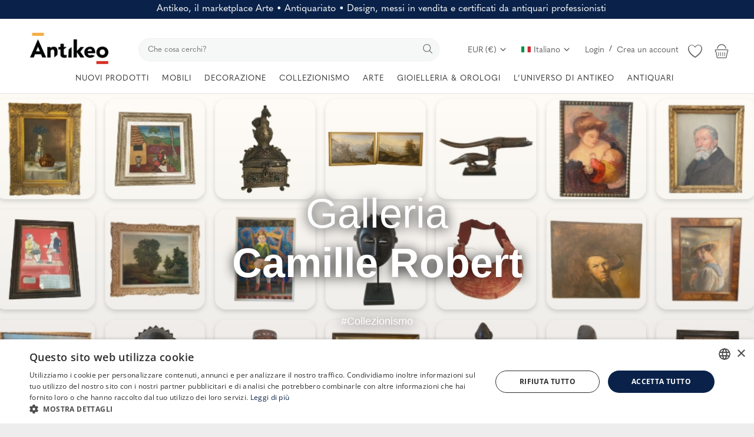

--- FILE ---
content_type: text/html; charset=UTF-8
request_url: https://www.antikeo.com/it/galerie/galerie-camille-robert
body_size: 37212
content:
<!DOCTYPE html>
<html lang="it" >
<head>
    <meta charset="utf-8">
    <link rel="preconnect" href="https://use.typekit.net" crossorigin />
    <link rel="preconnect" href="https://p.typekit.net" crossorigin />
    <link rel="preconnect" href="https://fonts.googleapis.com" crossorigin />
    <link rel="preconnect" href="https://fonts.gstatic.com" crossorigin />
    <link rel="preconnect" href="https://www.googletagmanager.com" crossorigin />
    <link rel="preconnect" href="https://cdn.jsdelivr.net" crossorigin />
    <link rel="preconnect" href="https://cdn.cookie-script.com" crossorigin />

    <link rel="stylesheet" href="https://www.antikeo.com/assets/css/hku6yoe.css">    <style>body {font-family: 'quasimoda', serif!important} .m-r-0{margin-right: 0 !important;} .p-r-0{padding-right: 0 !important}</style>
    <style>.product-details-row{display:flex;} .product-thumbnail-slider .swiper-wrapper{display:flex;flex-direction:column;}</style>

    
    
    <link rel="stylesheet preload" as="style" href="https://www.antikeo.com/assets/vendor/bootstrap/css/bootstrap.min.css"/>
    <!-- Style CSS -->
    <link rel="stylesheet preload" as="style" href="https://www.antikeo.com/assets/css/style-1.6.min.css?169"/>
    <!-- Plugins CSS -->
    <link rel="stylesheet preload" as="style" href="https://www.antikeo.com/assets/css/plugins-1.6.css"/>
    <!-- Icons -->
    <link rel="preload" href="/assets/vendor/font-icons/font/font-icon.woff2?23036808" as="font" type="font/woff2" crossorigin>
    <link rel="stylesheet preload" as="style" href="/assets/vendor/font-icons/css/font-icon.min.css" media="print" onload="this.onload=null;this.media='all'" />
    <link rel="icon" type="image/png" href="/assets/icons/favicon-96x96.png" sizes="96x96" />
    <link rel="icon" type="image/svg+xml" href="/assets/icons/favicon.svg" />
    <link rel="shortcut icon" href="/assets/icons/favicon.ico" />
    <link rel="apple-touch-icon" sizes="180x180" href="/assets/icons/apple-touch-icon.png" />
    <meta name="apple-mobile-web-app-title" content="Antikeo" />
    <link rel="manifest" href="/assets/icons/site.webmanifest" />
    <link rel="preload" as="font" type="font/woff2" href="/assets/css/fonts/opensans/open-sans-v34-latin-300.woff2" crossorigin="anonymous">
    <link rel="stylesheet preload" as="style" href='/assets/css/fonts/opensans.css'  />

    <!-- Google Tag Manager -->
    <script>(function(w,d,s,l,i){w[l]=w[l]||[];w[l].push({'gtm.start':
                new Date().getTime(),event:'gtm.js'});var f=d.getElementsByTagName(s)[0],
            j=d.createElement(s),dl=l!='dataLayer'?'&l='+l:'';j.async=true;j.src=
            'https://www.googletagmanager.com/gtm.js?id='+i+dl;f.parentNode.insertBefore(j,f);
        })(window,document,'script','dataLayer','GTM-PGPNSX6');
    </script>
    <!-- End Google Tag Manager -->

    <meta name="viewport" content="width=device-width, initial-scale=1, maximum-scale=1, shrink-to-fit=no">
        <title>Galerie Camille Robert |   Antikeo</title>
    
    <meta name="description" content="La galleria Camille Robert vende curiosit&agrave; da tutto il mondo: Africa, Oceania, Messico, Asia. Sono un esperto di arte africana da 25 anni ma ho ampliato il mio universo per offrire oggetti nel mondo dei viaggi e dell&#39;esotismo."/>
    <meta name="keywords" content="Galerie Camille Robert,Antikeo"/>
    <meta name="author" content="Antikeo"/>
    <meta name="theme-color" content="#495d7f">
<!--    <link rel="shortcut icon" type="image/jpeg" href="--><!--"/>-->
    <meta property="og:locale" content="en-US"/>
    <meta property="og:site_name" content="Antikeo"/>
    <meta property="og:title" content="La galleria Camille Robert vende curiosit&agrave; da tutto il mondo: Africa, Oceania, Messico, Asia. Sono un esperto di arte africana da 25 anni ma ho ampliato il mio universo per offrire oggetti nel mondo dei viaggi e dell&#39;esotismo."/>
    <meta property="og:description" content="La galleria Camille Robert vende curiosit&agrave; da tutto il mondo: Africa, Oceania, Messico, Asia. Sono un esperto di arte africana da 25 anni ma ho ampliato il mio universo per offrire oggetti nel"/>
    <meta property="og:type" content="profile"/>
    <meta property="og:url" content="https://www.antikeo.com/it/galerie/galerie-camille-robert"/>
    <meta property="og:image" content="https://www.antikeo.com/uploads/profile/gallery_675a19b34cc618-00855272-36944966.jpg"/>
    <meta property="og:width" content="750"/>
    <meta property="og:height" content="500"/>
    <meta name="google-site-verification" content="qTVUwOy20DxH3kz0QiU9lg7KJgxgSLomCN3Y0B-Ggtc" />
    <meta name="p:domain_verify" content="f58882108f3f779d42bf4c76007b04c9"/>
    <meta name="seobility" content = "aa7f114064cc6d74c7fcab22979042b3">
        
        <link rel="canonical" href="https://www.antikeo.com/it/galerie/galerie-camille-robert"/>
            <link rel="alternate" href="https://www.antikeo.com/galerie/galerie-camille-robert" hreflang="fr"/>
            <link rel="alternate" href="https://www.antikeo.com/en/galerie/galerie-camille-robert" hreflang="en-US"/>
            <link rel="alternate" href="https://www.antikeo.com/it/galerie/galerie-camille-robert" hreflang="it"/>
            <link rel="alternate" href="https://www.antikeo.com/de/galerie/galerie-camille-robert" hreflang="de"/>
        <link rel="alternate" href="https://www.antikeo.com/galerie/galerie-camille-robert" hreflang="x-default" />
    
    <link rel="stylesheet" href="https://www.antikeo.com/assets/css/colors/bayoux.min.css"/>
    <meta name="wot-verification" content="4e06e6ea92a243bfcca6"/>
<meta name="p:domain_verify" content="8b829e7a2bcae9cee5bf50f0e730176a"/>    <script src="https://www.antikeo.com/assets/js/jquery-3.7.0.min.js"></script>
    <!-- HTML5 shim and Respond.js for IE8 support of HTML5 elements and media queries -->
    <!-- WARNING: Respond.js doesn't work if you view the page via file:// -->
    <!--[if lt IE 9]>
    <script src="https://oss.maxcdn.com/html5shiv/3.7.3/html5shiv.min.js"></script>
    <script src="https://oss.maxcdn.com/respond/1.4.2/respond.min.js"></script>
    <![endif]-->
    <link href="/assets/img/splashscreens/iphone5_splash.png" media="(device-width: 320px) and (device-height: 568px) and (-webkit-device-pixel-ratio: 2)" rel="apple-touch-startup-image" /> <link href="/assets/img/splashscreens/iphone6_splash.png" media="(device-width: 375px) and (device-height: 667px) and (-webkit-device-pixel-ratio: 2)" rel="apple-touch-startup-image" /> <link href="/assets/img/splashscreens/iphoneplus_splash.png" media="(device-width: 621px) and (device-height: 1104px) and (-webkit-device-pixel-ratio: 3)" rel="apple-touch-startup-image" /> <link href="/assets/img/splashscreens/iphonex_splash.png" media="(device-width: 375px) and (device-height: 812px) and (-webkit-device-pixel-ratio: 3)" rel="apple-touch-startup-image" /> <link href="/assets/img/splashscreens/ipad_splash.png" media="(device-width: 768px) and (device-height: 1024px) and (-webkit-device-pixel-ratio: 2)" rel="apple-touch-startup-image" /> <link href="/assets/img/splashscreens/ipadpro1_splash.png" media="(device-width: 834px) and (device-height: 1112px) and (-webkit-device-pixel-ratio: 2)" rel="apple-touch-startup-image" /> <link href="/assets/img/splashscreens/ipadpro2_splash.png" media="(device-width: 1024px) and (device-height: 1366px) and (-webkit-device-pixel-ratio: 2)" rel="apple-touch-startup-image" /> <meta name="apple-mobile-web-app-capable" content="yes"> <meta name="apple-mobile-web-app-status-bar-style" content="default"> <link rel="apple-touch-icon" href="/assets/img/splashscreens/apple-touch-icon.png">                    <link rel="manifest" href="/assets/manifest.json">        <style>.product-item-options .item-option {width: 40px;height: 40px;line-height: 40px;font-size: 20px;}  .product-item-options .item-option {line-height: 40px;font-size: 20px;}  .product-item-options .item-option .icon-heart {color: #f15e4f !important;}  .btn-wishlist .icon-heart {color: #f15e4f !important;} @media(max-width:1900px) and (min-width: 768px) {.slider-container {height:75vh; min-height: 600px} .main-slider .item {height:75vh; min-height: 600px} .main-slider .item .row-slider-caption {height:75vh; min-height: 600px} .row-slider-caption-text {margin-top: 100px;}}</style>
</head>
<body>
<header id="header" >
    <div class="top-bar" style="background-color: #0a2249; color: white;">
    <div class="container">
        <div class="row" style="padding: 5px;">
            <div class="col-12 col-right pr-0 text-center">
                                    <span style="font-size: 1rem; font-weight: 400; margin-bottom: 0; line-height: 1.2">Antikeo, il marketplace Arte • Antiquariato • Design, messi in vendita e certificati da antiquari professionisti</span>
                            </div>
        </div>
    </div>
</div>
    <style>
        .nav-top .nav-top-left {
            flex: unset;
            max-width: unset;
        }
        .nav-top .nav-top-right {
            flex: unset;
            max-width: unset;
            margin-left: 40px;
        }
        .top-search-bar {
            width: auto;
            flex-grow: 1;
        }
    </style>
    <div class="main-menu">
        <div class="container-fluid">
            <div class="row">
                <div class="nav-top">
                    <div class="container">
                        <div class="row align-items-end">
                            <div class="col-12 nav-top-left">
                                <div class="row align-items-end">
                                    <div class="logo">
                                        <a href="https://www.antikeo.com/it/"><img src="" data-src="https://www.antikeo.com/uploads/logo/logo_678cdec402381.png" alt="Antikeo" class="lazyload"></a>
                                    </div>
                                    <div class="top-search-bar">
                                        <form action="https://www.antikeo.com/it/search" id="form_validate_search" class="form_search_main" method="get" accept-charset="utf-8">
                                                                                    <div class="right">
                                                <input type="text" name="search" maxlength="300" pattern=".*\S+.*" id="input_search" class="form-control input-search" aria-label="search" value="" placeholder="Che cosa cerchi?" required autocomplete="off">
                                                <button class="btn btn-default btn-search" aria-label="search"><i class="icon-search"></i></button>
                                            </div>
                                                                                </form>                                    </div>
                                    <div class="nav-top-right">
                                        <ul class="nav">
                                            <li class="nav-item dropdown currency-dropdown">
                                                <a class="nav-link" href="#" id="navbardrop" data-toggle="dropdown">
                                                    EUR (&#8364;)&nbsp;<i class="icon-arrow-down"></i>
                                                </a>
                                                <div class="dropdown-menu">
                                                                                                            <a href="#" onclick="window.location.href='?cur=USD'; return false;" class="dropdown-item">
                                                            USD (&#x24;)                                                        </a>
                                                                                                            <a href="#" onclick="window.location.href='?cur=GBP'; return false;" class="dropdown-item">
                                                            GBP (&#xa3;)                                                        </a>
                                                                                                            <a href="#" onclick="window.location.href='?cur=CHF'; return false;" class="dropdown-item">
                                                            CHF (&#x20A3;)                                                        </a>
                                                                                                            <a href="#" onclick="window.location.href='?cur=CAD'; return false;" class="dropdown-item">
                                                            CAD (&#x24;)                                                        </a>
                                                                                                            <a href="#" onclick="window.location.href='?cur=JPY'; return false;" class="dropdown-item">
                                                            JPY (&#xa5;)                                                        </a>
                                                                                                            <a href="#" onclick="window.location.href='?cur=CNY'; return false;" class="dropdown-item">
                                                            CNY (&#x5143;)                                                        </a>
                                                                                                            <a href="#" onclick="window.location.href='?cur=AUD'; return false;" class="dropdown-item">
                                                            AUD (&#x24;)                                                        </a>
                                                                                                    </div>
                                            </li>
                                            <!--                    <li class="nav-item">
                        <a href="javascript:void(0)" data-toggle="modal" data-target="#locationModal" class="nav-link btn-modal-location">
                            <i class="icon-map-marker" aria-hidden="true"></i>&nbsp;                        </a>
                    </li>-->
                                                                                                                                            <li class="nav-item dropdown language-dropdown">
                                                    <a class="nav-link dropdown-toggle" href="#" id="navbardrop" data-toggle="dropdown">
                                                        <img src="[data-uri]" class="flag" alt="Italiano">Italiano<i class="icon-arrow-down"></i>
                                                    </a>
                                                    <div class="dropdown-menu">
                                                                                                                    <a href="https://www.antikeo.com/galerie/galerie-camille-robert" class=" " class="dropdown-item">
                                                                <img src="[data-uri]" class="flag" alt="Français">Français                                                            </a>
                                                                                                                    <a href="https://www.antikeo.com/en/galerie/galerie-camille-robert" class=" " class="dropdown-item">
                                                                <img src="[data-uri]" class="flag" alt="English">English                                                            </a>
                                                                                                                    <a href="https://www.antikeo.com/it/galerie/galerie-camille-robert" class="selected " class="dropdown-item">
                                                                <img src="[data-uri]" class="flag" alt="Italiano">Italiano                                                            </a>
                                                                                                                    <a href="https://www.antikeo.com/de/galerie/galerie-camille-robert" class=" " class="dropdown-item">
                                                                <img src="[data-uri]" class="flag" alt="Deutsch">Deutsch                                                            </a>
                                                                                                            </div>
                                                </li>
                                                                                        
                                                                                            <li class="nav m-r-0">
                                                    <a href="javascript:void(0)" data-toggle="modal" data-target="#loginModal" class="nav-link">Login</a>
                                                    <span class="auth-sep">/</span>
                                                                                                            <a href="https://www.antikeo.com/it/register" class="nav-link">Crea un account</a>
                                                                                                    </li>
                                                                                        <li class="nav-item li-main-nav-right m-r-0">
                                                                                                    <a class="cursor-pointer" data-toggle="modal" data-target="#loginModal">
                                                        <i class="icon-heart-o"></i>
                                                    </a>
                                                                                            </li>
                                                                                            <li class="nav-item nav-item-cart li-main-nav-right m-r-0">
                                                    <a href="https://www.antikeo.com/it/cart" title="Carrello">
                                                        <i class="icon-shopping-basket"></i>
                                                                                                            </a>
                                                </li>
                                                                                    </ul>
                                    </div>
                                </div>
                            </div>
                        </div>
                    </div>
                </div>

                <div class="nav-main" >
                    <!--main navigation-->
                    <div class="container">
    <div class="navbar navbar-light navbar-expand" style="justify-content: center;">
        <ul class="nav navbar-nav mega-menu">
            <!--<li class="nav-item dropdown menu-li-more">
                <a href="" class="nav-link dropdown-toggle" role="button"><i class="icon-star-o" aria-hidden="true"></i>&nbsp;&nbsp;<i class="icon-star-o" aria-hidden="true"></i></a>
            </li>-->
            <li class="nav-item dropdown menu-li-more">
                <a href="https://www.antikeo.com/it/catalogo" class="nav-link dropdown-toggle" role="button">NUOVI PRODOTTI</a>
            </li>
                            <li class="nav-item dropdown" data-category-id="96">
                                            <a href="https://www.antikeo.com/it/catalogo/mobilia" class="nav-link dropdown-toggle">
                            MOBILI                        </a>
                                                                <div id="mega_menu_content_96" class="dropdown-menu dropdown-menu-main">
                            <div class="row justify-content-between">
                                <div class="col-8 menu-subcategories col-category-links">
                                    <div class="card-columns">
                                                                                    <div class="card">
                                                <div class="row">
                                                    <div class="col-12">
                                                                                                                    <a onclick="window.location.href='https://www.antikeo.com/it/catalogo/posti-a-sedere';" class="second-category">Sedute</a>
                                                                                                                                                                            <ul>
                                                                                                                                    <button class="category-link bg-transparent border-0" onclick="window.location.href='https://www.antikeo.com/it/catalogo/posti-a-sedere/panche-divani';">Panche, Divani</button>
                                                                                                                                    <button class="category-link bg-transparent border-0" onclick="window.location.href='https://www.antikeo.com/it/catalogo/posti-a-sedere/poltrone';">Poltrone</button>
                                                                                                                                    <button class="category-link bg-transparent border-0" onclick="window.location.href='https://www.antikeo.com/it/catalogo/posti-a-sedere/sedili-lounge';">Salotto</button>
                                                                                                                                    <button class="category-link bg-transparent border-0" onclick="window.location.href='https://www.antikeo.com/it/catalogo/posti-a-sedere/sedie';">Sedie</button>
                                                                                                                                    <button class="category-link bg-transparent border-0" onclick="window.location.href='https://www.antikeo.com/it/catalogo/posti-a-sedere/sgabelli';">Sgabelli</button>
                                                                                                                            </ul>
                                                                                                                    <!--<button class="btn btn-link pl-0 btn-collapse" type="button" data-toggle="collapse" data-target="#collapse-"><i class="icon-arrow-down" style="font-size: 12px; margin-right: 0"></i></button>
                                                            <div id="collapse-" class="panel-collapse collapse">
                                                                                                                                    <ul>
                                                                                                                                                        <button class="category-link bg-transparent border-0" onclick="window.location.href='';"></button>
                                                                                                                                                                                                                                <button class="category-link bg-transparent border-0 link-view-all" onclick="window.location.href='';"></button>
                                                                                                                                            </ul>
                                                            </div>-->
                                                    </div>
                                                </div>
                                            </div>
                                                                                    <div class="card">
                                                <div class="row">
                                                    <div class="col-12">
                                                                                                                    <span class="second-category-no-link">Tavoli</span>
                                                                                                                                                                            <ul>
                                                                                                                                    <button class="category-link bg-transparent border-0" onclick="window.location.href='https://www.antikeo.com/it/catalogo/mobilia/comodini';">Comodini</button>
                                                                                                                                    <button class="category-link bg-transparent border-0" onclick="window.location.href='https://www.antikeo.com/it/catalogo/mobilia/tavole-di-acqua-calda';">Tavoli Bouillotte</button>
                                                                                                                                    <button class="category-link bg-transparent border-0" onclick="window.location.href='https://www.antikeo.com/it/catalogo/mobilia/tavoli-da-gioco';">Tavoli da gioco</button>
                                                                                                                                    <button class="category-link bg-transparent border-0" onclick="window.location.href='https://www.antikeo.com/it/catalogo/mobilia/tavoli-da-soggiorno-como';">Tavoli da soggiorno</button>
                                                                                                                                    <button class="category-link bg-transparent border-0" onclick="window.location.href='https://www.antikeo.com/it/catalogo/mobilia/tavoli-a-piedistallo';">Tavoli Guéridon</button>
                                                                                                                                    <button class="category-link bg-transparent border-0" onclick="window.location.href='https://www.antikeo.com/it/catalogo/mobilia/tavoli-da-pranzo';">Tavoli per sala da pranzo</button>
                                                                                                                                    <button class="category-link bg-transparent border-0" onclick="window.location.href='https://www.antikeo.com/it/catalogo/mobilia/tavolini-da-caffe';">Tavolini</button>
                                                                                                                            </ul>
                                                                                                                    <!--<button class="btn btn-link pl-0 btn-collapse" type="button" data-toggle="collapse" data-target="#collapse-"><i class="icon-arrow-down" style="font-size: 12px; margin-right: 0"></i></button>
                                                            <div id="collapse-" class="panel-collapse collapse">
                                                                                                                                    <ul>
                                                                                                                                                        <button class="category-link bg-transparent border-0" onclick="window.location.href='';"></button>
                                                                                                                                                                                                                                <button class="category-link bg-transparent border-0 link-view-all" onclick="window.location.href='';"></button>
                                                                                                                                            </ul>
                                                            </div>-->
                                                    </div>
                                                </div>
                                            </div>
                                                                                    <div class="card">
                                                <div class="row">
                                                    <div class="col-12">
                                                                                                                    <a onclick="window.location.href='https://www.antikeo.com/it/catalogo/mobilia';" class="second-category">Mobili contenitori</a>
                                                                                                                                                                            <ul>
                                                                                                                                    <button class="category-link bg-transparent border-0" onclick="window.location.href='https://www.antikeo.com/it/catalogo/mobilia/armadi';">Armadi</button>
                                                                                                                                    <button class="category-link bg-transparent border-0" onclick="window.location.href='https://www.antikeo.com/it/catalogo/mobilia/librerie-vetrine-mobili';">Librerie, Vetrine</button>
                                                                                                                                    <button class="category-link bg-transparent border-0" onclick="window.location.href='https://www.antikeo.com/it/catalogo/mobilia/mobili-per-buffet-credenze';">Credenze, Enfilade</button>
                                                                                                                                    <button class="category-link bg-transparent border-0" onclick="window.location.href='https://www.antikeo.com/it/catalogo/mobilia/mobili-per-ufficio';">Scrivanie</button>
                                                                                                                                    <button class="category-link bg-transparent border-0" onclick="window.location.href='https://www.antikeo.com/it/catalogo/mobilia/armadi-mobili-cassapanche';">Armadi, mobili cassapanche</button>
                                                                                                                                    <button class="category-link bg-transparent border-0" onclick="window.location.href='https://www.antikeo.com/it/catalogo/mobilia/mobili-como';">Comò</button>
                                                                                                                                    <button class="category-link bg-transparent border-0" onclick="window.location.href='https://www.antikeo.com/it/catalogo/mobilia/consolle-per-mobili';">Consolle</button>
                                                                                                                                    <button class="category-link bg-transparent border-0" onclick="window.location.href='https://www.antikeo.com/it/catalogo/mobilia/angolo-mobili';">Angoliere</button>
                                                                                                                                    <button class="category-link bg-transparent border-0" onclick="window.location.href='https://www.antikeo.com/it/catalogo/mobilia/letti';">Letti</button>
                                                                                                                                    <button class="category-link bg-transparent border-0" onclick="window.location.href='https://www.antikeo.com/it/catalogo/mobilia/segretarie-del-mobile';">Secrétaires</button>
                                                                                                                                    <button class="category-link bg-transparent border-0 link-view-all" onclick="window.location.href='https://www.antikeo.com/it/catalogo/mobilia';">Show All</button>
                                                                                                                            </ul>
                                                                                                                    <!--<button class="btn btn-link pl-0 btn-collapse" type="button" data-toggle="collapse" data-target="#collapse-"><i class="icon-arrow-down" style="font-size: 12px; margin-right: 0"></i></button>
                                                            <div id="collapse-" class="panel-collapse collapse">
                                                                                                                                    <ul>
                                                                                                                                                        <button class="category-link bg-transparent border-0" onclick="window.location.href='';"></button>
                                                                                                                                                                                                                                <button class="category-link bg-transparent border-0 link-view-all" onclick="window.location.href='';"></button>
                                                                                                                                            </ul>
                                                            </div>-->
                                                    </div>
                                                </div>
                                            </div>
                                                                            </div>
                                </div>
                                                                <div class="col-4 col-category-images2 align-middle">
                                    <div class="nav-category-image2">
                                                                                    <p style="position: absolute">Featured item</p>
                                                                                            <a class="featured-category-highlight-link" onclick="window.location.href='https://www.antikeo.com/it/catalog/furniture/screens/louis-xvi-screen-late-18th-century-139529';" style="cursor:pointer">
                                                    <img src="data:image/svg+xml,%3Csvg xmlns='http://www.w3.org/2000/svg' viewBox='0 0 500 500'%3E%3C/svg%3E" data-src="https://www.antikeo.com/uploads/images/img_x300_139529_696633d5ec3812-82385080-48949883.jpg" alt="category" class="lazyload img-fluid">
                                                    <span class="font-weight-bold">Paravento Luigi XVI, fine XVIII secolo</span>
                                                    <span style="float: right;margin-left: 30px">3.400 <span>&#8364;</span> EUR</span>
                                                </a>
                                                                                                                        </div>
                                </div>
                            </div>
                        </div>
                                    </li>
                            <li class="nav-item dropdown" data-category-id="97">
                                            <span class="nav-link dropdown-toggle">DECORAZIONE</span>
                                                                <div id="mega_menu_content_97" class="dropdown-menu dropdown-menu-main">
                            <div class="row justify-content-between">
                                <div class="col-8 menu-subcategories col-category-links">
                                    <div class="card-columns">
                                                                                    <div class="card">
                                                <div class="row">
                                                    <div class="col-12">
                                                                                                                    <span class="second-category-no-link">Decoro</span>
                                                                                                                                                                            <ul>
                                                                                                                                    <button class="category-link bg-transparent border-0" onclick="window.location.href='https://www.antikeo.com/it/catalogo/tessili/arazzo';">Arazzi</button>
                                                                                                                                    <button class="category-link bg-transparent border-0" onclick="window.location.href='https://www.antikeo.com/it/catalogo/illuminazione';">Illuminazione</button>
                                                                                                                                    <button class="category-link bg-transparent border-0" onclick="window.location.href='https://www.antikeo.com/it/catalogo/materiali-ed-elementi-di-architettura';">Materiali ed elementi architettonici</button>
                                                                                                                                    <button class="category-link bg-transparent border-0" onclick="window.location.href='https://www.antikeo.com/it/catalogo/orologeria';">Orologeria</button>
                                                                                                                                    <button class="category-link bg-transparent border-0" onclick="window.location.href='https://www.antikeo.com/it/catalogo/specchi';">Specchi</button>
                                                                                                                                    <button class="category-link bg-transparent border-0" onclick="window.location.href='https://www.antikeo.com/it/catalogo/tessili/tappeto';">Tappeti</button>
                                                                                                                            </ul>
                                                                                                                    <!--<button class="btn btn-link pl-0 btn-collapse" type="button" data-toggle="collapse" data-target="#collapse-"><i class="icon-arrow-down" style="font-size: 12px; margin-right: 0"></i></button>
                                                            <div id="collapse-" class="panel-collapse collapse">
                                                                                                                                    <ul>
                                                                                                                                                        <button class="category-link bg-transparent border-0" onclick="window.location.href='';"></button>
                                                                                                                                                                                                                                <button class="category-link bg-transparent border-0 link-view-all" onclick="window.location.href='';"></button>
                                                                                                                                            </ul>
                                                            </div>-->
                                                    </div>
                                                </div>
                                            </div>
                                                                                    <div class="card">
                                                <div class="row">
                                                    <div class="col-12">
                                                                                                                    <a onclick="window.location.href='https://www.antikeo.com/it/catalogo/oggetti-decorativi';" class="second-category">Oggetti decorativi</a>
                                                                                                                                                                            <ul>
                                                                                                                                    <button class="category-link bg-transparent border-0" onclick="window.location.href='https://www.antikeo.com/it/catalogo/oggetti-decorativi/arte';">Arte (Oggetti d’)</button>
                                                                                                                                    <button class="category-link bg-transparent border-0" onclick="window.location.href='https://www.antikeo.com/it/catalogo/oggetti-decorativi/scatole-custodie-kit';">Scatole, Cofanetti, Necessaire</button>
                                                                                                                                    <button class="category-link bg-transparent border-0" onclick="window.location.href='https://www.antikeo.com/it/catalogo/oggetti-decorativi/vecchi-telai';">Cornici</button>
                                                                                                                                    <button class="category-link bg-transparent border-0" onclick="window.location.href='https://www.antikeo.com/it/catalogo/oggetti-decorativi/cassolette-tazze-bacinelle';">Cassolettes, Coppe, Vasche</button>
                                                                                                                                    <button class="category-link bg-transparent border-0" onclick="window.location.href='https://www.antikeo.com/it/catalogo/oggetti-decorativi/cantine-di-liquori';">Cofanetti porta liquori</button>
                                                                                                                                    <button class="category-link bg-transparent border-0" onclick="window.location.href='https://www.antikeo.com/it/catalogo/oggetti-decorativi/accessori-per-caminetti';">Caminetti (Accessori)</button>
                                                                                                                                    <button class="category-link bg-transparent border-0" onclick="window.location.href='https://www.antikeo.com/it/catalogo/oggetti-decorativi/oggetti-decorativi';">Decorativi (Oggetti)</button>
                                                                                                                                    <button class="category-link bg-transparent border-0" onclick="window.location.href='https://www.antikeo.com/it/catalogo/oggetti-decorativi/calamai-astucci-per-scrivere';">Scrittura (Oggetti)</button>
                                                                                                                                    <button class="category-link bg-transparent border-0" onclick="window.location.href='https://www.antikeo.com/it/catalogo/oggetti-decorativi/fioriere-fioriere';">Fioriere, Cachepot</button>
                                                                                                                                    <button class="category-link bg-transparent border-0" onclick="window.location.href='https://www.antikeo.com/it/catalogo/oggetti-decorativi/oggetti-religiosi';">Religiosi (oggetti)</button>
                                                                                                                                    <button class="category-link bg-transparent border-0 link-view-all" onclick="window.location.href='https://www.antikeo.com/it/catalogo/oggetti-decorativi';">Show All</button>
                                                                                                                            </ul>
                                                                                                                    <!--<button class="btn btn-link pl-0 btn-collapse" type="button" data-toggle="collapse" data-target="#collapse-"><i class="icon-arrow-down" style="font-size: 12px; margin-right: 0"></i></button>
                                                            <div id="collapse-" class="panel-collapse collapse">
                                                                                                                                    <ul>
                                                                                                                                                        <button class="category-link bg-transparent border-0" onclick="window.location.href='';"></button>
                                                                                                                                                                                                                                <button class="category-link bg-transparent border-0 link-view-all" onclick="window.location.href='';"></button>
                                                                                                                                            </ul>
                                                            </div>-->
                                                    </div>
                                                </div>
                                            </div>
                                                                                    <div class="card">
                                                <div class="row">
                                                    <div class="col-12">
                                                                                                                    <span class="second-category-no-link">Per materiale</span>
                                                                                                                                                                            <ul>
                                                                                                                                    <button class="category-link bg-transparent border-0" onclick="window.location.href='https://www.antikeo.com/it/catalogo/argenteria-e-oreficeria';">Argenteria</button>
                                                                                                                                    <button class="category-link bg-transparent border-0" onclick="window.location.href='https://www.antikeo.com/it/catalogo/terraglia-e-scivoli';">Ceramiche Faenza e Barbottina</button>
                                                                                                                                    <button class="category-link bg-transparent border-0" onclick="window.location.href='https://www.antikeo.com/it/catalogo/arenaria';">Gres</button>
                                                                                                                                    <button class="category-link bg-transparent border-0" onclick="window.location.href='https://www.antikeo.com/it/catalogo/porcellana';">Porcellana</button>
                                                                                                                                    <button class="category-link bg-transparent border-0" onclick="window.location.href='https://www.antikeo.com/it/catalogo/tessili';">Tessuti</button>
                                                                                                                                    <button class="category-link bg-transparent border-0" onclick="window.location.href='https://www.antikeo.com/it/catalogo/cristalleria';">Vetreria, Cristalleria</button>
                                                                                                                            </ul>
                                                                                                                    <!--<button class="btn btn-link pl-0 btn-collapse" type="button" data-toggle="collapse" data-target="#collapse-"><i class="icon-arrow-down" style="font-size: 12px; margin-right: 0"></i></button>
                                                            <div id="collapse-" class="panel-collapse collapse">
                                                                                                                                    <ul>
                                                                                                                                                        <button class="category-link bg-transparent border-0" onclick="window.location.href='';"></button>
                                                                                                                                                                                                                                <button class="category-link bg-transparent border-0 link-view-all" onclick="window.location.href='';"></button>
                                                                                                                                            </ul>
                                                            </div>-->
                                                    </div>
                                                </div>
                                            </div>
                                                                            </div>
                                </div>
                                                                <div class="col-4 col-category-images2 align-middle">
                                    <div class="nav-category-image2">
                                                                                    <p style="position: absolute">Featured item</p>
                                                                                            <a class="featured-category-highlight-link" onclick="window.location.href='https://www.antikeo.com/it/catalog/decorative-objects/religious-objects/saint-claude-17th-century-84744';" style="cursor:pointer">
                                                    <img src="data:image/svg+xml,%3Csvg xmlns='http://www.w3.org/2000/svg' viewBox='0 0 500 500'%3E%3C/svg%3E" data-src="https://www.antikeo.com/uploads/images/img_x300_84744_66fedf29f2f997-39154485-27783711.jpg" alt="category" class="lazyload img-fluid">
                                                    <span class="font-weight-bold">Saint-Claude 17° secolo</span>
                                                    <span style="float: right;margin-left: 30px">1.100 <span>&#8364;</span> EUR</span>
                                                </a>
                                                                                                                        </div>
                                </div>
                            </div>
                        </div>
                                    </li>
                            <li class="nav-item dropdown" data-category-id="98">
                                            <span class="nav-link dropdown-toggle">COLLEZIONISMO</span>
                                                                <div id="mega_menu_content_98" class="dropdown-menu dropdown-menu-main">
                            <div class="row justify-content-between">
                                <div class="col-8 menu-subcategories col-category-links">
                                    <div class="card-columns">
                                                                                    <div class="card">
                                                <div class="row">
                                                    <div class="col-12">
                                                                                                                    <a onclick="window.location.href='https://www.antikeo.com/it/catalogo/collezionismo/archeologia';" class="second-category">Archeologia</a>
                                                                                                                                                                            <!--<button class="btn btn-link pl-0 btn-collapse" type="button" data-toggle="collapse" data-target="#collapse-"><i class="icon-arrow-down" style="font-size: 12px; margin-right: 0"></i></button>
                                                            <div id="collapse-" class="panel-collapse collapse">
                                                                                                                                    <ul>
                                                                                                                                                        <button class="category-link bg-transparent border-0" onclick="window.location.href='';"></button>
                                                                                                                                                                                                                                <button class="category-link bg-transparent border-0 link-view-all" onclick="window.location.href='';"></button>
                                                                                                                                            </ul>
                                                            </div>-->
                                                    </div>
                                                </div>
                                            </div>
                                                                                    <div class="card">
                                                <div class="row">
                                                    <div class="col-12">
                                                                                                                    <a onclick="window.location.href='https://www.antikeo.com/it/catalogo/collezionismo/arte-della-fiera';" class="second-category">Arte della fiera</a>
                                                                                                                                                                            <!--<button class="btn btn-link pl-0 btn-collapse" type="button" data-toggle="collapse" data-target="#collapse-"><i class="icon-arrow-down" style="font-size: 12px; margin-right: 0"></i></button>
                                                            <div id="collapse-" class="panel-collapse collapse">
                                                                                                                                    <ul>
                                                                                                                                                        <button class="category-link bg-transparent border-0" onclick="window.location.href='';"></button>
                                                                                                                                                                                                                                <button class="category-link bg-transparent border-0 link-view-all" onclick="window.location.href='';"></button>
                                                                                                                                            </ul>
                                                            </div>-->
                                                    </div>
                                                </div>
                                            </div>
                                                                                    <div class="card">
                                                <div class="row">
                                                    <div class="col-12">
                                                                                                                    <a onclick="window.location.href='https://www.antikeo.com/it/catalogo/collezionismo/arte-popolare';" class="second-category">Arte popolare</a>
                                                                                                                                                                            <!--<button class="btn btn-link pl-0 btn-collapse" type="button" data-toggle="collapse" data-target="#collapse-"><i class="icon-arrow-down" style="font-size: 12px; margin-right: 0"></i></button>
                                                            <div id="collapse-" class="panel-collapse collapse">
                                                                                                                                    <ul>
                                                                                                                                                        <button class="category-link bg-transparent border-0" onclick="window.location.href='';"></button>
                                                                                                                                                                                                                                <button class="category-link bg-transparent border-0 link-view-all" onclick="window.location.href='';"></button>
                                                                                                                                            </ul>
                                                            </div>-->
                                                    </div>
                                                </div>
                                            </div>
                                                                                    <div class="card">
                                                <div class="row">
                                                    <div class="col-12">
                                                                                                                    <a onclick="window.location.href='https://www.antikeo.com/it/catalogo/collezionismo/prima-arte';" class="second-category">Arte tribale</a>
                                                                                                                                                                            <!--<button class="btn btn-link pl-0 btn-collapse" type="button" data-toggle="collapse" data-target="#collapse-"><i class="icon-arrow-down" style="font-size: 12px; margin-right: 0"></i></button>
                                                            <div id="collapse-" class="panel-collapse collapse">
                                                                                                                                    <ul>
                                                                                                                                                        <button class="category-link bg-transparent border-0" onclick="window.location.href='';"></button>
                                                                                                                                                                                                                                <button class="category-link bg-transparent border-0 link-view-all" onclick="window.location.href='';"></button>
                                                                                                                                            </ul>
                                                            </div>-->
                                                    </div>
                                                </div>
                                            </div>
                                                                                    <div class="card">
                                                <div class="row">
                                                    <div class="col-12">
                                                                                                                    <a onclick="window.location.href='https://www.antikeo.com/it/catalogo/collezionismo/vecchie-canne';" class="second-category">Bastoni</a>
                                                                                                                                                                            <!--<button class="btn btn-link pl-0 btn-collapse" type="button" data-toggle="collapse" data-target="#collapse-"><i class="icon-arrow-down" style="font-size: 12px; margin-right: 0"></i></button>
                                                            <div id="collapse-" class="panel-collapse collapse">
                                                                                                                                    <ul>
                                                                                                                                                        <button class="category-link bg-transparent border-0" onclick="window.location.href='';"></button>
                                                                                                                                                                                                                                <button class="category-link bg-transparent border-0 link-view-all" onclick="window.location.href='';"></button>
                                                                                                                                            </ul>
                                                            </div>-->
                                                    </div>
                                                </div>
                                            </div>
                                                                                    <div class="card">
                                                <div class="row">
                                                    <div class="col-12">
                                                                                                                    <a onclick="window.location.href='https://www.antikeo.com/it/catalogo/collezionismo/vecchie-mappe';" class="second-category">Mappe</a>
                                                                                                                                                                            <!--<button class="btn btn-link pl-0 btn-collapse" type="button" data-toggle="collapse" data-target="#collapse-"><i class="icon-arrow-down" style="font-size: 12px; margin-right: 0"></i></button>
                                                            <div id="collapse-" class="panel-collapse collapse">
                                                                                                                                    <ul>
                                                                                                                                                        <button class="category-link bg-transparent border-0" onclick="window.location.href='';"></button>
                                                                                                                                                                                                                                <button class="category-link bg-transparent border-0 link-view-all" onclick="window.location.href='';"></button>
                                                                                                                                            </ul>
                                                            </div>-->
                                                    </div>
                                                </div>
                                            </div>
                                                                                    <div class="card">
                                                <div class="row">
                                                    <div class="col-12">
                                                                                                                    <a onclick="window.location.href='https://www.antikeo.com/it/catalogo/collezionismo/massone';" class="second-category">Massoneria</a>
                                                                                                                                                                            <!--<button class="btn btn-link pl-0 btn-collapse" type="button" data-toggle="collapse" data-target="#collapse-"><i class="icon-arrow-down" style="font-size: 12px; margin-right: 0"></i></button>
                                                            <div id="collapse-" class="panel-collapse collapse">
                                                                                                                                    <ul>
                                                                                                                                                        <button class="category-link bg-transparent border-0" onclick="window.location.href='';"></button>
                                                                                                                                                                                                                                <button class="category-link bg-transparent border-0 link-view-all" onclick="window.location.href='';"></button>
                                                                                                                                            </ul>
                                                            </div>-->
                                                    </div>
                                                </div>
                                            </div>
                                                                                    <div class="card">
                                                <div class="row">
                                                    <div class="col-12">
                                                                                                                    <a onclick="window.location.href='https://www.antikeo.com/it/catalogo/collezionismo/strumenti-musicali';" class="second-category">Strumenti musicali</a>
                                                                                                                                                                            <!--<button class="btn btn-link pl-0 btn-collapse" type="button" data-toggle="collapse" data-target="#collapse-"><i class="icon-arrow-down" style="font-size: 12px; margin-right: 0"></i></button>
                                                            <div id="collapse-" class="panel-collapse collapse">
                                                                                                                                    <ul>
                                                                                                                                                        <button class="category-link bg-transparent border-0" onclick="window.location.href='';"></button>
                                                                                                                                                                                                                                <button class="category-link bg-transparent border-0 link-view-all" onclick="window.location.href='';"></button>
                                                                                                                                            </ul>
                                                            </div>-->
                                                    </div>
                                                </div>
                                            </div>
                                                                                    <div class="card">
                                                <div class="row">
                                                    <div class="col-12">
                                                                                                                    <a onclick="window.location.href='https://www.antikeo.com/it/catalogo/collezionismo/strumenti-scientifici';" class="second-category">Strumenti scientifici</a>
                                                                                                                                                                            <!--<button class="btn btn-link pl-0 btn-collapse" type="button" data-toggle="collapse" data-target="#collapse-"><i class="icon-arrow-down" style="font-size: 12px; margin-right: 0"></i></button>
                                                            <div id="collapse-" class="panel-collapse collapse">
                                                                                                                                    <ul>
                                                                                                                                                        <button class="category-link bg-transparent border-0" onclick="window.location.href='';"></button>
                                                                                                                                                                                                                                <button class="category-link bg-transparent border-0 link-view-all" onclick="window.location.href='';"></button>
                                                                                                                                            </ul>
                                                            </div>-->
                                                    </div>
                                                </div>
                                            </div>
                                                                                    <div class="card">
                                                <div class="row">
                                                    <div class="col-12">
                                                                                                                    <a onclick="window.location.href='https://www.antikeo.com/it/catalogo/collezionismo/vecchi-giochi';" class="second-category">Giochi</a>
                                                                                                                                                                            <!--<button class="btn btn-link pl-0 btn-collapse" type="button" data-toggle="collapse" data-target="#collapse-"><i class="icon-arrow-down" style="font-size: 12px; margin-right: 0"></i></button>
                                                            <div id="collapse-" class="panel-collapse collapse">
                                                                                                                                    <ul>
                                                                                                                                                        <button class="category-link bg-transparent border-0" onclick="window.location.href='';"></button>
                                                                                                                                                                                                                                <button class="category-link bg-transparent border-0 link-view-all" onclick="window.location.href='';"></button>
                                                                                                                                            </ul>
                                                            </div>-->
                                                    </div>
                                                </div>
                                            </div>
                                                                                    <div class="card">
                                                <div class="row">
                                                    <div class="col-12">
                                                                                                                    <a onclick="window.location.href='https://www.antikeo.com/it/catalogo/collezionismo/vecchi-giocattoli';" class="second-category">Giocattoli</a>
                                                                                                                                                                            <!--<button class="btn btn-link pl-0 btn-collapse" type="button" data-toggle="collapse" data-target="#collapse-"><i class="icon-arrow-down" style="font-size: 12px; margin-right: 0"></i></button>
                                                            <div id="collapse-" class="panel-collapse collapse">
                                                                                                                                    <ul>
                                                                                                                                                        <button class="category-link bg-transparent border-0" onclick="window.location.href='';"></button>
                                                                                                                                                                                                                                <button class="category-link bg-transparent border-0 link-view-all" onclick="window.location.href='';"></button>
                                                                                                                                            </ul>
                                                            </div>-->
                                                    </div>
                                                </div>
                                            </div>
                                                                                    <div class="card">
                                                <div class="row">
                                                    <div class="col-12">
                                                                                                                    <a onclick="window.location.href='https://www.antikeo.com/it/catalogo/collezionismo/vecchi-libri';" class="second-category">Libri</a>
                                                                                                                                                                            <!--<button class="btn btn-link pl-0 btn-collapse" type="button" data-toggle="collapse" data-target="#collapse-"><i class="icon-arrow-down" style="font-size: 12px; margin-right: 0"></i></button>
                                                            <div id="collapse-" class="panel-collapse collapse">
                                                                                                                                    <ul>
                                                                                                                                                        <button class="category-link bg-transparent border-0" onclick="window.location.href='';"></button>
                                                                                                                                                                                                                                <button class="category-link bg-transparent border-0 link-view-all" onclick="window.location.href='';"></button>
                                                                                                                                            </ul>
                                                            </div>-->
                                                    </div>
                                                </div>
                                            </div>
                                                                                    <div class="card">
                                                <div class="row">
                                                    <div class="col-12">
                                                                                                                    <a onclick="window.location.href='https://www.antikeo.com/it/catalogo/militaria';" class="second-category">Militaria</a>
                                                                                                                                                                            <!--<button class="btn btn-link pl-0 btn-collapse" type="button" data-toggle="collapse" data-target="#collapse-"><i class="icon-arrow-down" style="font-size: 12px; margin-right: 0"></i></button>
                                                            <div id="collapse-" class="panel-collapse collapse">
                                                                                                                                    <ul>
                                                                                                                                                        <button class="category-link bg-transparent border-0" onclick="window.location.href='';"></button>
                                                                                                                                                                                                                                <button class="category-link bg-transparent border-0 link-view-all" onclick="window.location.href='';"></button>
                                                                                                                                            </ul>
                                                            </div>-->
                                                    </div>
                                                </div>
                                            </div>
                                                                                    <div class="card">
                                                <div class="row">
                                                    <div class="col-12">
                                                                                                                    <a onclick="window.location.href='https://www.antikeo.com/it/catalogo-dantiquariato/collezionismo/numismatica';" class="second-category">Numismatica</a>
                                                                                                                                                                            <!--<button class="btn btn-link pl-0 btn-collapse" type="button" data-toggle="collapse" data-target="#collapse-"><i class="icon-arrow-down" style="font-size: 12px; margin-right: 0"></i></button>
                                                            <div id="collapse-" class="panel-collapse collapse">
                                                                                                                                    <ul>
                                                                                                                                                        <button class="category-link bg-transparent border-0" onclick="window.location.href='';"></button>
                                                                                                                                                                                                                                <button class="category-link bg-transparent border-0 link-view-all" onclick="window.location.href='';"></button>
                                                                                                                                            </ul>
                                                            </div>-->
                                                    </div>
                                                </div>
                                            </div>
                                                                                    <div class="card">
                                                <div class="row">
                                                    <div class="col-12">
                                                                                                                    <a onclick="window.location.href='https://www.antikeo.com/it/catalogo/collezionismo/oggetti-di-curiosita';" class="second-category">Mirabilia: Naturalia e Artificialia</a>
                                                                                                                                                                            <!--<button class="btn btn-link pl-0 btn-collapse" type="button" data-toggle="collapse" data-target="#collapse-"><i class="icon-arrow-down" style="font-size: 12px; margin-right: 0"></i></button>
                                                            <div id="collapse-" class="panel-collapse collapse">
                                                                                                                                    <ul>
                                                                                                                                                        <button class="category-link bg-transparent border-0" onclick="window.location.href='';"></button>
                                                                                                                                                                                                                                <button class="category-link bg-transparent border-0 link-view-all" onclick="window.location.href='';"></button>
                                                                                                                                            </ul>
                                                            </div>-->
                                                    </div>
                                                </div>
                                            </div>
                                                                                    <div class="card">
                                                <div class="row">
                                                    <div class="col-12">
                                                                                                                    <a onclick="window.location.href='https://www.antikeo.com/it/catalogo/collezionismo/oggetti-marini';" class="second-category">Oggetti navali</a>
                                                                                                                                                                            <!--<button class="btn btn-link pl-0 btn-collapse" type="button" data-toggle="collapse" data-target="#collapse-"><i class="icon-arrow-down" style="font-size: 12px; margin-right: 0"></i></button>
                                                            <div id="collapse-" class="panel-collapse collapse">
                                                                                                                                    <ul>
                                                                                                                                                        <button class="category-link bg-transparent border-0" onclick="window.location.href='';"></button>
                                                                                                                                                                                                                                <button class="category-link bg-transparent border-0 link-view-all" onclick="window.location.href='';"></button>
                                                                                                                                            </ul>
                                                            </div>-->
                                                    </div>
                                                </div>
                                            </div>
                                                                                    <div class="card">
                                                <div class="row">
                                                    <div class="col-12">
                                                                                                                    <a onclick="window.location.href='https://www.antikeo.com/it/catalogo/collezionismo/tabacco-oppio';" class="second-category">Tabacco, oppio</a>
                                                                                                                                                                            <!--<button class="btn btn-link pl-0 btn-collapse" type="button" data-toggle="collapse" data-target="#collapse-"><i class="icon-arrow-down" style="font-size: 12px; margin-right: 0"></i></button>
                                                            <div id="collapse-" class="panel-collapse collapse">
                                                                                                                                    <ul>
                                                                                                                                                        <button class="category-link bg-transparent border-0" onclick="window.location.href='';"></button>
                                                                                                                                                                                                                                <button class="category-link bg-transparent border-0 link-view-all" onclick="window.location.href='';"></button>
                                                                                                                                            </ul>
                                                            </div>-->
                                                    </div>
                                                </div>
                                            </div>
                                                                            </div>
                                </div>
                                                                <div class="col-4 col-category-images2 align-middle">
                                    <div class="nav-category-image2">
                                                                                    <p style="position: absolute">Featured item</p>
                                                                                            <a class="featured-category-highlight-link" onclick="window.location.href='https://www.antikeo.com/it/katalog/sammlerstucke/erste-kunst/stammeskunst-aus-nordamerika/tanztrommel-plains-indianer-usa-62253';" style="cursor:pointer">
                                                    <img src="data:image/svg+xml,%3Csvg xmlns='http://www.w3.org/2000/svg' viewBox='0 0 500 500'%3E%3C/svg%3E" data-src="https://www.antikeo.com/uploads/images/img_x300_62253_65bd34b732c656-56439480-36799831.jpg" alt="category" class="lazyload img-fluid">
                                                    <span class="font-weight-bold">Tamburo da ballo - Indiani delle Pianure, USA</span>
                                                    <span style="float: right;margin-left: 30px">1.600 <span>&#8364;</span> EUR</span>
                                                </a>
                                                                                                                        </div>
                                </div>
                            </div>
                        </div>
                                    </li>
                            <li class="nav-item dropdown" data-category-id="99">
                                            <span class="nav-link dropdown-toggle">ARTE</span>
                                                                <div id="mega_menu_content_99" class="dropdown-menu dropdown-menu-main">
                            <div class="row justify-content-between">
                                <div class="col-8 menu-subcategories col-category-links">
                                    <div class="card-columns">
                                                                                    <div class="card">
                                                <div class="row">
                                                    <div class="col-12">
                                                                                                                    <a onclick="window.location.href='https://www.antikeo.com/it/catalogo/arte-grafica';" class="second-category">Arte grafica</a>
                                                                                                                                                                            <ul>
                                                                                                                                    <button class="category-link bg-transparent border-0" onclick="window.location.href='https://www.antikeo.com/it/catalogo/arte-grafica/acquerelli';">Acquerelli</button>
                                                                                                                                    <button class="category-link bg-transparent border-0" onclick="window.location.href='https://www.antikeo.com/it/catalogo/arte-grafica/disegni';">Disegni</button>
                                                                                                                                    <button class="category-link bg-transparent border-0" onclick="window.location.href='https://www.antikeo.com/it/catalogo/arte-grafica/fotografia';">Fotografia</button>
                                                                                                                                    <button class="category-link bg-transparent border-0" onclick="window.location.href='https://www.antikeo.com/it/catalogo/arte-grafica/gouaches';">Gouache</button>
                                                                                                                                    <button class="category-link bg-transparent border-0" onclick="window.location.href='https://www.antikeo.com/it/catalogo/arte-grafica/incisioni-stampe';">Incisioni, Stampe</button>
                                                                                                                                    <button class="category-link bg-transparent border-0" onclick="window.location.href='https://www.antikeo.com/it/catalogo/arte-grafica/litografie';">Litografie</button>
                                                                                                                                    <button class="category-link bg-transparent border-0" onclick="window.location.href='https://www.antikeo.com/it/catalogo/arte-grafica/pastelli';">Pastelli</button>
                                                                                                                            </ul>
                                                                                                                    <!--<button class="btn btn-link pl-0 btn-collapse" type="button" data-toggle="collapse" data-target="#collapse-"><i class="icon-arrow-down" style="font-size: 12px; margin-right: 0"></i></button>
                                                            <div id="collapse-" class="panel-collapse collapse">
                                                                                                                                    <ul>
                                                                                                                                                        <button class="category-link bg-transparent border-0" onclick="window.location.href='';"></button>
                                                                                                                                                                                                                                <button class="category-link bg-transparent border-0 link-view-all" onclick="window.location.href='';"></button>
                                                                                                                                            </ul>
                                                            </div>-->
                                                    </div>
                                                </div>
                                            </div>
                                                                                    <div class="card">
                                                <div class="row">
                                                    <div class="col-12">
                                                                                                                    <a onclick="window.location.href='https://www.antikeo.com/it/catalogo/pittura';" class="second-category">Pittura</a>
                                                                                                                                                                            <ul>
                                                                                                                                    <button class="category-link bg-transparent border-0" onclick="window.location.href='https://www.antikeo.com/it/catalogo/pittura/dipinti-altri-generi';">Altri Dipinti</button>
                                                                                                                                    <button class="category-link bg-transparent border-0" onclick="window.location.href='https://www.antikeo.com/it/catalogo/pittura/quadri-astratti';">Dipinti astratti</button>
                                                                                                                                    <button class="category-link bg-transparent border-0" onclick="window.location.href='https://www.antikeo.com/it/catalogo/pittura/dipinti-scene-di-genere-nudi';">Dipinti di Genere, Nudi</button>
                                                                                                                                    <button class="category-link bg-transparent border-0" onclick="window.location.href='https://www.antikeo.com/it/catalogo/pittura/dipinti-marini';">Dipinti di Marine</button>
                                                                                                                                    <button class="category-link bg-transparent border-0" onclick="window.location.href='https://www.antikeo.com/it/catalogo/pittura/dipinti-di-natura-morta';">Dipinti di Natura morta</button>
                                                                                                                                    <button class="category-link bg-transparent border-0" onclick="window.location.href='https://www.antikeo.com/it/catalogo/pittura/dipinti-di-paesaggi';">Dipinti di Paesaggi</button>
                                                                                                                                    <button class="category-link bg-transparent border-0" onclick="window.location.href='https://www.antikeo.com/it/catalogo/pittura/ritratti-di-dipinti';">Dipinti di Ritratti</button>
                                                                                                                                    <button class="category-link bg-transparent border-0" onclick="window.location.href='https://www.antikeo.com/it/catalogo/pittura/quadri-orientalisti';">Dipinti Orientalisti</button>
                                                                                                                                    <button class="category-link bg-transparent border-0" onclick="window.location.href='https://www.antikeo.com/it/catalogo/pittura/dipinti-religiosi';">Dipinti Religiosi</button>
                                                                                                                                    <button class="category-link bg-transparent border-0" onclick="window.location.href='https://www.antikeo.com/it/catalogo/pittura/icone-di-dipinti';">Icone</button>
                                                                                                                                    <button class="category-link bg-transparent border-0 link-view-all" onclick="window.location.href='https://www.antikeo.com/it/catalogo/pittura';">Show All</button>
                                                                                                                            </ul>
                                                                                                                    <!--<button class="btn btn-link pl-0 btn-collapse" type="button" data-toggle="collapse" data-target="#collapse-"><i class="icon-arrow-down" style="font-size: 12px; margin-right: 0"></i></button>
                                                            <div id="collapse-" class="panel-collapse collapse">
                                                                                                                                    <ul>
                                                                                                                                                        <button class="category-link bg-transparent border-0" onclick="window.location.href='';"></button>
                                                                                                                                                                                                                                <button class="category-link bg-transparent border-0 link-view-all" onclick="window.location.href='';"></button>
                                                                                                                                            </ul>
                                                            </div>-->
                                                    </div>
                                                </div>
                                            </div>
                                                                                    <div class="card">
                                                <div class="row">
                                                    <div class="col-12">
                                                                                                                    <a onclick="window.location.href='https://www.antikeo.com/it/catalogo/sculture';" class="second-category">Sculture</a>
                                                                                                                                                                            <ul>
                                                                                                                                    <button class="category-link bg-transparent border-0" onclick="window.location.href='https://www.antikeo.com/it/catalogo/sculture/bronzi-di-sculture-di-animali';">Animali in bronzo</button>
                                                                                                                                    <button class="category-link bg-transparent border-0" onclick="window.location.href='https://www.antikeo.com/it/catalogo/sculture/sculture-di-bonzes-de-vienne';">Bronzi di Vienna</button>
                                                                                                                                    <button class="category-link bg-transparent border-0" onclick="window.location.href='https://www.antikeo.com/it/catalogo/sculture/scolpisce-altri-materiali';">Sculture in altri materiali</button>
                                                                                                                                    <button class="category-link bg-transparent border-0" onclick="window.location.href='https://www.antikeo.com/it/catalogo/sculture/sculture-in-avorio-ossa';">Sculture in avorio, ossa</button>
                                                                                                                                    <button class="category-link bg-transparent border-0" onclick="window.location.href='https://www.antikeo.com/it/catalogo/sculture/sculture-in-bronzo';">Sculture in bronzo</button>
                                                                                                                                    <button class="category-link bg-transparent border-0" onclick="window.location.href='https://www.antikeo.com/it/catalogo/sculture/sculture-in-legno';">Sculture in legno</button>
                                                                                                                                    <button class="category-link bg-transparent border-0" onclick="window.location.href='https://www.antikeo.com/it/catalogo/sculture/sculture-in-marmo-e-pietra';">Sculture in marmo e pietra</button>
                                                                                                                                    <button class="category-link bg-transparent border-0" onclick="window.location.href='https://www.antikeo.com/it/catalogo/sculture/scultura-in-terracotta';">Sculture in terracotta</button>
                                                                                                                            </ul>
                                                                                                                    <!--<button class="btn btn-link pl-0 btn-collapse" type="button" data-toggle="collapse" data-target="#collapse-"><i class="icon-arrow-down" style="font-size: 12px; margin-right: 0"></i></button>
                                                            <div id="collapse-" class="panel-collapse collapse">
                                                                                                                                    <ul>
                                                                                                                                                        <button class="category-link bg-transparent border-0" onclick="window.location.href='';"></button>
                                                                                                                                                                                                                                <button class="category-link bg-transparent border-0 link-view-all" onclick="window.location.href='';"></button>
                                                                                                                                            </ul>
                                                            </div>-->
                                                    </div>
                                                </div>
                                            </div>
                                                                            </div>
                                </div>
                                                                <div class="col-4 col-category-images2 align-middle">
                                    <div class="nav-category-image2">
                                                                                    <p style="position: absolute">Featured item</p>
                                                                                            <a class="featured-category-highlight-link" onclick="window.location.href='https://www.antikeo.com/it/catalog/painting/paintings-genre-scenes-nudes/jeune-femme-au-piano-19th-century-signed-fpcordova-91414';" style="cursor:pointer">
                                                    <img src="data:image/svg+xml,%3Csvg xmlns='http://www.w3.org/2000/svg' viewBox='0 0 500 500'%3E%3C/svg%3E" data-src="https://www.antikeo.com/uploads/images/img_x300_91414_676a15a7db4ed3-40285573-83405742.jpg" alt="category" class="lazyload img-fluid">
                                                    <span class="font-weight-bold">Jeune Femme Au Piano XIX secolo Firmato FPCordova</span>
                                                    <span style="float: right;margin-left: 30px">1.800 <span>&#8364;</span> EUR</span>
                                                </a>
                                                                                                                        </div>
                                </div>
                            </div>
                        </div>
                                    </li>
                            <li class="nav-item dropdown" data-category-id="100">
                                            <span class="nav-link dropdown-toggle">GIOIELLERIA & OROLOGI</span>
                                                                <div id="mega_menu_content_100" class="dropdown-menu dropdown-menu-main">
                            <div class="row justify-content-between">
                                <div class="col-8 menu-subcategories col-category-links">
                                    <div class="card-columns">
                                                                                    <div class="card">
                                                <div class="row">
                                                    <div class="col-12">
                                                                                                                    <a onclick="window.location.href='https://www.antikeo.com/it/catalogo/gioielleria';" class="second-category">Gioielli</a>
                                                                                                                                                                            <ul>
                                                                                                                                    <button class="category-link bg-transparent border-0" onclick="window.location.href='https://www.antikeo.com/it/catalogo/gioielleria/altri-gioielli';">Altri gioielli</button>
                                                                                                                                    <button class="category-link bg-transparent border-0" onclick="window.location.href='https://www.antikeo.com/it/catalogo/gioielleria/anelli';">Anelli</button>
                                                                                                                                    <button class="category-link bg-transparent border-0" onclick="window.location.href='https://www.antikeo.com/it/catalogo/gioielleria/bracciali';">Bracciali</button>
                                                                                                                                    <button class="category-link bg-transparent border-0" onclick="window.location.href='https://www.antikeo.com/it/catalogo/gioielleria/collane-ciondoli-medaglioni';">Collane, ciondoli, medaglioni</button>
                                                                                                                                    <button class="category-link bg-transparent border-0" onclick="window.location.href='https://www.antikeo.com/it/catalogo/gioielleria/orecchini';">Orecchini</button>
                                                                                                                                    <button class="category-link bg-transparent border-0" onclick="window.location.href='https://www.antikeo.com/it/catalogo/gioielleria/spille-gioielli';">Spille</button>
                                                                                                                            </ul>
                                                                                                                    <!--<button class="btn btn-link pl-0 btn-collapse" type="button" data-toggle="collapse" data-target="#collapse-"><i class="icon-arrow-down" style="font-size: 12px; margin-right: 0"></i></button>
                                                            <div id="collapse-" class="panel-collapse collapse">
                                                                                                                                    <ul>
                                                                                                                                                        <button class="category-link bg-transparent border-0" onclick="window.location.href='';"></button>
                                                                                                                                                                                                                                <button class="category-link bg-transparent border-0 link-view-all" onclick="window.location.href='';"></button>
                                                                                                                                            </ul>
                                                            </div>-->
                                                    </div>
                                                </div>
                                            </div>
                                                                                    <div class="card">
                                                <div class="row">
                                                    <div class="col-12">
                                                                                                                    <a onclick="window.location.href='https://www.antikeo.com/it/catalogo/orologeria/orologi-orologeria';" class="second-category">Orologi</a>
                                                                                                                                                                            <!--<button class="btn btn-link pl-0 btn-collapse" type="button" data-toggle="collapse" data-target="#collapse-"><i class="icon-arrow-down" style="font-size: 12px; margin-right: 0"></i></button>
                                                            <div id="collapse-" class="panel-collapse collapse">
                                                                                                                                    <ul>
                                                                                                                                                        <button class="category-link bg-transparent border-0" onclick="window.location.href='';"></button>
                                                                                                                                                                                                                                <button class="category-link bg-transparent border-0 link-view-all" onclick="window.location.href='';"></button>
                                                                                                                                            </ul>
                                                            </div>-->
                                                    </div>
                                                </div>
                                            </div>
                                                                                    <div class="card">
                                                <div class="row">
                                                    <div class="col-12">
                                                                                                                    <span class="second-category-no-link">Per metalli preziosi</span>
                                                                                                                                                                            <ul>
                                                                                                                                    <button class="category-link bg-transparent border-0" onclick="window.location.href='https://www.antikeo.com/it/catalogo/gioielleria?search=argento';">Argento</button>
                                                                                                                                    <button class="category-link bg-transparent border-0" onclick="window.location.href='https://www.antikeo.com/it/catalogo/gioielleria?search=oro';">Oro</button>
                                                                                                                                    <button class="category-link bg-transparent border-0" onclick="window.location.href='https://www.antikeo.com/it/catalogo/gioielleria?search=platino';">Platino</button>
                                                                                                                            </ul>
                                                                                                                    <!--<button class="btn btn-link pl-0 btn-collapse" type="button" data-toggle="collapse" data-target="#collapse-"><i class="icon-arrow-down" style="font-size: 12px; margin-right: 0"></i></button>
                                                            <div id="collapse-" class="panel-collapse collapse">
                                                                                                                                    <ul>
                                                                                                                                                        <button class="category-link bg-transparent border-0" onclick="window.location.href='';"></button>
                                                                                                                                                                                                                                <button class="category-link bg-transparent border-0 link-view-all" onclick="window.location.href='';"></button>
                                                                                                                                            </ul>
                                                            </div>-->
                                                    </div>
                                                </div>
                                            </div>
                                                                                    <div class="card">
                                                <div class="row">
                                                    <div class="col-12">
                                                                                                                    <span class="second-category-no-link">Per pietre preziose</span>
                                                                                                                                                                            <ul>
                                                                                                                                    <button class="category-link bg-transparent border-0" onclick="window.location.href='https://www.antikeo.com/it/catalogo/gioielleria?search=ametista';">Ametista</button>
                                                                                                                                    <button class="category-link bg-transparent border-0" onclick="window.location.href='https://www.antikeo.com/it/catalogo/gioielleria?search=diamante';">Diamante</button>
                                                                                                                                    <button class="category-link bg-transparent border-0" onclick="window.location.href='https://www.antikeo.com/it/catalogo/gioielleria?search=smeraldo';">Smeraldo</button>
                                                                                                                                    <button class="category-link bg-transparent border-0" onclick="window.location.href='https://www.antikeo.com/it/catalogo/gioielleria?search=granato';">Granato</button>
                                                                                                                                    <button class="category-link bg-transparent border-0" onclick="window.location.href='https://www.antikeo.com/it/catalogo/gioielleria?search=opale';">Opale</button>
                                                                                                                                    <button class="category-link bg-transparent border-0" onclick="window.location.href='https://www.antikeo.com/it/catalogo/gioielleria?search=rubino';">Rubino</button>
                                                                                                                                    <button class="category-link bg-transparent border-0" onclick="window.location.href='https://www.antikeo.com/it/catalogo/gioielleria?search=zaffiro';">Zaffiro</button>
                                                                                                                                    <button class="category-link bg-transparent border-0" onclick="window.location.href='https://www.antikeo.com/it/catalogo/gioielleria?search=turchese';">Turchese</button>
                                                                                                                            </ul>
                                                                                                                    <!--<button class="btn btn-link pl-0 btn-collapse" type="button" data-toggle="collapse" data-target="#collapse-"><i class="icon-arrow-down" style="font-size: 12px; margin-right: 0"></i></button>
                                                            <div id="collapse-" class="panel-collapse collapse">
                                                                                                                                    <ul>
                                                                                                                                                        <button class="category-link bg-transparent border-0" onclick="window.location.href='';"></button>
                                                                                                                                                                                                                                <button class="category-link bg-transparent border-0 link-view-all" onclick="window.location.href='';"></button>
                                                                                                                                            </ul>
                                                            </div>-->
                                                    </div>
                                                </div>
                                            </div>
                                                                            </div>
                                </div>
                                                                <div class="col-4 col-category-images2 align-middle">
                                    <div class="nav-category-image2">
                                                                                    <p style="position: absolute">Featured item</p>
                                                                                            <a class="featured-category-highlight-link" onclick="window.location.href='https://www.antikeo.com/it/catalogue/bijoux/broches-bijoux/broche-tortue-en-or-argent-et-diamants-52567';" style="cursor:pointer">
                                                    <img src="data:image/svg+xml,%3Csvg xmlns='http://www.w3.org/2000/svg' viewBox='0 0 500 500'%3E%3C/svg%3E" data-src="https://www.antikeo.com/uploads/images/img_x300_52567_654917c2914622-87818936-21262018.jpg" alt="category" class="lazyload img-fluid">
                                                    <span class="font-weight-bold">Spilla a forma di tartaruga in oro, argento e diamanti</span>
                                                    <span style="float: right;margin-left: 30px">1.900 <span>&#8364;</span> EUR</span>
                                                </a>
                                                                                                                        </div>
                                </div>
                            </div>
                        </div>
                                    </li>
                            <li class="nav-item dropdown" data-category-id="384">
                                            <a href="https://www.antikeo.com/it/about/it/inspiration" class="nav-link dropdown-toggle">
                            L’UNIVERSO DI ANTIKEO                        </a>
                                                                <div id="mega_menu_content_384" class="dropdown-menu dropdown-menu-main">
                            <div class="row justify-content-between">
                                <div class="col-8 menu-subcategories col-category-links">
                                    <div class="card-columns">
                                                                                    <div class="card">
                                                <div class="row">
                                                    <div class="col-12">
                                                                                                                    <a onclick="window.location.href='https://www.antikeo.com/it/collections';" class="second-category">Collezioni</a>
                                                                                                                                                                            <ul>
                                                                                                                                    <button class="category-link bg-transparent border-0" onclick="window.location.href='https://www.antikeo.com/it/collections/geometrie-art-deco';">Geometria Art Déco</button>
                                                                                                                                    <button class="category-link bg-transparent border-0" onclick="window.location.href='https://www.antikeo.com/it/collections/grand-large';">Grand large</button>
                                                                                                                                    <button class="category-link bg-transparent border-0" onclick="window.location.href='https://www.antikeo.com/it/collections/brutalisme';">Brutalismo</button>
                                                                                                                                    <button class="category-link bg-transparent border-0" onclick="window.location.href='https://www.antikeo.com/it/collections/intime-charles-x';">Intimo Charles X</button>
                                                                                                                                    <button class="category-link bg-transparent border-0" onclick="window.location.href='https://www.antikeo.com/it/collections/cabinet-de-curiosite';">Gabinetto delle curiosità</button>
                                                                                                                            </ul>
                                                                                                                    <!--<button class="btn btn-link pl-0 btn-collapse" type="button" data-toggle="collapse" data-target="#collapse-"><i class="icon-arrow-down" style="font-size: 12px; margin-right: 0"></i></button>
                                                            <div id="collapse-" class="panel-collapse collapse">
                                                                                                                                    <ul>
                                                                                                                                                        <button class="category-link bg-transparent border-0" onclick="window.location.href='';"></button>
                                                                                                                                                                                                                                <button class="category-link bg-transparent border-0 link-view-all" onclick="window.location.href='';"></button>
                                                                                                                                            </ul>
                                                            </div>-->
                                                    </div>
                                                </div>
                                            </div>
                                                                                    <div class="card">
                                                <div class="row">
                                                    <div class="col-12">
                                                                                                                    <a onclick="window.location.href='https://www.antikeo.com/it/about/it/inspiration';" class="second-category">Ispirazione</a>
                                                                                                                                                                            <ul>
                                                                                                                                    <button class="category-link bg-transparent border-0" onclick="window.location.href='https://www.antikeo.com/it/about/it/inspiration';">Joséphine à Paris x Élitis</button>
                                                                                                                            </ul>
                                                                                                                    <!--<button class="btn btn-link pl-0 btn-collapse" type="button" data-toggle="collapse" data-target="#collapse-"><i class="icon-arrow-down" style="font-size: 12px; margin-right: 0"></i></button>
                                                            <div id="collapse-" class="panel-collapse collapse">
                                                                                                                                    <ul>
                                                                                                                                                        <button class="category-link bg-transparent border-0" onclick="window.location.href='';"></button>
                                                                                                                                                                                                                                <button class="category-link bg-transparent border-0 link-view-all" onclick="window.location.href='';"></button>
                                                                                                                                            </ul>
                                                            </div>-->
                                                    </div>
                                                </div>
                                            </div>
                                                                                    <div class="card">
                                                <div class="row">
                                                    <div class="col-12">
                                                                                                                    <a onclick="window.location.href='https://www.antikeo.com/it/magazine';" class="second-category">Magazine</a>
                                                                                                                                                                            <ul>
                                                                                                                                    <button class="category-link bg-transparent border-0" onclick="window.location.href='https://www.antikeo.com/it/magazine/category/linvite-du-mois/';">L'invité du mois</button>
                                                                                                                                    <button class="category-link bg-transparent border-0" onclick="window.location.href='https://www.antikeo.com/it/magazine/category/le-regard-a-loeuvre/';">Le regard à l'œuvre</button>
                                                                                                                                    <button class="category-link bg-transparent border-0" onclick="window.location.href='https://www.antikeo.com/it/magazine/category/tendances-de-marche/';">Les tendances de marché</button>
                                                                                                                                    <button class="category-link bg-transparent border-0" onclick="window.location.href='https://www.antikeo.com/it/magazine/category/les-styles-dans-les-arts-decoratifs-francais/';">Les styles décoratifs</button>
                                                                                                                                    <button class="category-link bg-transparent border-0" onclick="window.location.href='https://www.antikeo.com/it/magazine/category/la-valeur-des-choses/';">La valeur des choses</button>
                                                                                                                            </ul>
                                                                                                                    <!--<button class="btn btn-link pl-0 btn-collapse" type="button" data-toggle="collapse" data-target="#collapse-"><i class="icon-arrow-down" style="font-size: 12px; margin-right: 0"></i></button>
                                                            <div id="collapse-" class="panel-collapse collapse">
                                                                                                                                    <ul>
                                                                                                                                                        <button class="category-link bg-transparent border-0" onclick="window.location.href='';"></button>
                                                                                                                                                                                                                                <button class="category-link bg-transparent border-0 link-view-all" onclick="window.location.href='';"></button>
                                                                                                                                            </ul>
                                                            </div>-->
                                                    </div>
                                                </div>
                                            </div>
                                                                            </div>
                                </div>
                                                                <div class="col-4 col-category-images2 align-middle">
                                    <div class="nav-category-image2">
                                                                                    <a class="featured-category-highlight-link" onclick="window.location.href='/about/it/inspiration';" style="cursor:pointer">
                                                <img src="data:image/svg+xml,%3Csvg xmlns='http://www.w3.org/2000/svg' viewBox='0 0 500 500'%3E%3C/svg%3E" data-src="/assets/img/inspirations.jpg" alt="category" class="lazyload img-fluid" style="width: 300px">
                                            </a>
                                                                            </div>
                                </div>
                            </div>
                        </div>
                                    </li>
                        <li class="nav-item dropdown menu-li-more">
                <a href="https://www.antikeo.com/it/antiquaires" class="nav-link dropdown-toggle" role="button">ANTIQUARI</a>
            </li>
        </ul>
    </div>
</div>
<script async>
    $('.btn-collapse').on('click', function (e) {
        if ($(this).has('.icon-arrow-up').length > 0) {
            $(this).find('.icon-arrow-up').toggleClass('icon-arrow-down');
            $(this).find('.icon-arrow-down').toggleClass('icon-arrow-up');
        }
        else {
            $(this).find('.icon-arrow-down').toggleClass('icon-arrow-up');
            $(this).find('.icon-arrow-up').toggleClass('icon-arrow-down');
        }
        $('.collapse').not($(this).find('.collapse')).not($(this).parents('.collapse')).each(function() {
            $(this).collapse('hide');
        });
    })
</script>                </div>
            </div>
            <div id="response_search_results" class="search-results-ajax"></div>
        </div>
    </div>
    <div class="mobile-nav-container" >
        <div class="nav-mobile-header">
                        <div class="container-fluid">
                <div class="row">
                    <div class="nav-mobile-header-container">
                        <div class="menu-icon">
                            <a href="javascript:void(0)" class="btn-open-mobile-nav" title="Menu"><i class="icon-menu"></i></a>
<!--                            <a href="--><!--">-->
<!--                                <i class="icon-mail"></i>-->
<!--                            </a>-->
                        </div>
                        <div class="mobile-logo">
                            <a href="https://www.antikeo.com/it/"><img src="https://www.antikeo.com/uploads/logo/logo_678cdec402381.png" data-src="https://www.antikeo.com/uploads/logo/logo_678cdec402381.png" alt="Antikeo" class="logo"></a>
                        </div>
                                                    <div class="mobile-cart">
                                <a href="https://www.antikeo.com/it/cart"><i class="icon-shopping-basket"></i>
                                                                        <span class="notification">0</span>
                                </a>
                            </div>
                                                <div class="mobile-search">
                            <a class="search-icon"><i class="icon-search"></i></a>
                        </div>
                    </div>
                </div>
                <div class="row">
                    <div class="top-search-bar mobile-search-form">
                        <form action="https://www.antikeo.com/it/search" id="form_validate_search_mobile" method="get" accept-charset="utf-8">
                        
                            <div class="right">
                                <input type="text" name="search" maxlength="300" pattern=".*\S+.*" class="form-control input-search" value="" placeholder="Ricercare" required>
                                <button class="btn btn-default btn-search" aria-label="search"><i class="icon-search"></i></button>
                            </div>
                        
                        </form>                    </div>
                </div>
            </div>
        </div>
    </div>
</header>
<div id="overlay_bg" class="overlay-bg"></div>
<!--include mobile menu-->

<div id="navMobile" class="nav-mobile">
    <div class="nav-mobile-inner">
                <div class="row">
            <div class="col-sm-12">
                <div id="mb_category_back"></div>
                <ul class="navbar-nav">
<!--                    <li class="nav-item nav-item-category-0" style="color: rgb(26,72,20)"><a href="--><!--" class="nav-link"><strong>--><!--</strong><i class="icon-arrow-right"></i></a></li>-->
                    <li class="nav-item nav-item-category-0"><a href="https://www.antikeo.com/it/catalogo" class="nav-link" style="color: rgb(84,2,2)">Nuovi prodotti</a></li>
                    <li id="mb_category_all"></li>
                                                    <li class="nav-item nav-item-category-0 ">
                                    <a href="/catalogo/mobilia" onclick="return false" id="mb_nav_link_cat_677811ed8b2d60-63703897-20971138" class="nav-link nav-link-show-subcategories" data-category-id="677811ed8b2d60-63703897-20971138" data-category-name="Mobili" data-parent-id="" data-category-link="/catalogo/mobilia" style="">Mobili                                        <i class="icon-arrow-right"></i>
                                    </a>
                                </li>
                                                                                    <li class="nav-item nav-item-category-677811ed8b2d60-63703897-20971138 nav-item-hidden">
                                    <a href="https://www.antikeo.com/it//catalogo/posti-a-sedere" onclick="return false" id="mb_nav_link_cat_677a62015d04c6-70494311-98627234" class="nav-link nav-link-show-subcategories" data-category-id="677a62015d04c6-70494311-98627234" data-category-name="Sedute" data-parent-id="677811ed8b2d60-63703897-20971138" data-category-link="https://www.antikeo.com/it//catalogo/posti-a-sedere" style="padding-left: 15px">Sedute                                        <i class="icon-arrow-right"></i>
                                    </a>
                                </li>
                                                                                    <button type="button" onclick="window.location.href='https://www.antikeo.com/it/catalogo/posti-a-sedere/panche-divani'" class="bg-transparent border-0 nav-item nav-item-nav-link nav-item-category-677a62015d04c6-70494311-98627234 nav-item-hidden" style="padding-left: 15px">Panche, Divani</button>
                                                                                    <button type="button" onclick="window.location.href='https://www.antikeo.com/it/catalogo/posti-a-sedere/poltrone'" class="bg-transparent border-0 nav-item nav-item-nav-link nav-item-category-677a62015d04c6-70494311-98627234 nav-item-hidden" style="padding-left: 15px">Poltrone</button>
                                                                                    <button type="button" onclick="window.location.href='https://www.antikeo.com/it/catalogo/posti-a-sedere/sedili-lounge'" class="bg-transparent border-0 nav-item nav-item-nav-link nav-item-category-677a62015d04c6-70494311-98627234 nav-item-hidden" style="padding-left: 15px">Salotto</button>
                                                                                    <button type="button" onclick="window.location.href='https://www.antikeo.com/it/catalogo/posti-a-sedere/sedie'" class="bg-transparent border-0 nav-item nav-item-nav-link nav-item-category-677a62015d04c6-70494311-98627234 nav-item-hidden" style="padding-left: 15px">Sedie</button>
                                                                                    <button type="button" onclick="window.location.href='https://www.antikeo.com/it/catalogo/posti-a-sedere/sgabelli'" class="bg-transparent border-0 nav-item nav-item-nav-link nav-item-category-677a62015d04c6-70494311-98627234 nav-item-hidden" style="padding-left: 15px">Sgabelli</button>
                                                                                    <li class="nav-item nav-item-category-677811ed8b2d60-63703897-20971138 nav-item-hidden">
                                    <a href="https://www.antikeo.com/it/" onclick="return false" id="mb_nav_link_cat_677a62b18f1ad9-41251242-73833773" class="nav-link nav-link-show-subcategories" data-category-id="677a62b18f1ad9-41251242-73833773" data-category-name="Tavoli" data-parent-id="677811ed8b2d60-63703897-20971138" data-category-link="https://www.antikeo.com/it/" style="padding-left: 15px">Tavoli                                        <i class="icon-arrow-right"></i>
                                    </a>
                                </li>
                                                                                    <button type="button" onclick="window.location.href='https://www.antikeo.com/it/catalogo/mobilia/comodini'" class="bg-transparent border-0 nav-item nav-item-nav-link nav-item-category-677a62b18f1ad9-41251242-73833773 nav-item-hidden" style="padding-left: 15px">Comodini</button>
                                                                                    <button type="button" onclick="window.location.href='https://www.antikeo.com/it/catalogo/mobilia/tavole-di-acqua-calda'" class="bg-transparent border-0 nav-item nav-item-nav-link nav-item-category-677a62b18f1ad9-41251242-73833773 nav-item-hidden" style="padding-left: 15px">Tavoli Bouillotte</button>
                                                                                    <button type="button" onclick="window.location.href='https://www.antikeo.com/it/catalogo/mobilia/tavoli-da-gioco'" class="bg-transparent border-0 nav-item nav-item-nav-link nav-item-category-677a62b18f1ad9-41251242-73833773 nav-item-hidden" style="padding-left: 15px">Tavoli da gioco</button>
                                                                                    <button type="button" onclick="window.location.href='https://www.antikeo.com/it/catalogo/mobilia/tavoli-da-soggiorno-como'" class="bg-transparent border-0 nav-item nav-item-nav-link nav-item-category-677a62b18f1ad9-41251242-73833773 nav-item-hidden" style="padding-left: 15px">Tavoli da soggiorno</button>
                                                                                    <button type="button" onclick="window.location.href='https://www.antikeo.com/it/catalogo/mobilia/tavoli-a-piedistallo'" class="bg-transparent border-0 nav-item nav-item-nav-link nav-item-category-677a62b18f1ad9-41251242-73833773 nav-item-hidden" style="padding-left: 15px">Tavoli Guéridon</button>
                                                                                    <button type="button" onclick="window.location.href='https://www.antikeo.com/it/catalogo/mobilia/tavoli-da-pranzo'" class="bg-transparent border-0 nav-item nav-item-nav-link nav-item-category-677a62b18f1ad9-41251242-73833773 nav-item-hidden" style="padding-left: 15px">Tavoli per sala da pranzo</button>
                                                                                    <button type="button" onclick="window.location.href='https://www.antikeo.com/it/catalogo/mobilia/tavolini-da-caffe'" class="bg-transparent border-0 nav-item nav-item-nav-link nav-item-category-677a62b18f1ad9-41251242-73833773 nav-item-hidden" style="padding-left: 15px">Tavolini</button>
                                                                                    <li class="nav-item nav-item-category-677811ed8b2d60-63703897-20971138 nav-item-hidden">
                                    <a href="https://www.antikeo.com/it//catalogo/mobilia" onclick="return false" id="mb_nav_link_cat_677a6320b34426-33143402-45379771" class="nav-link nav-link-show-subcategories" data-category-id="677a6320b34426-33143402-45379771" data-category-name="Mobili contenitori" data-parent-id="677811ed8b2d60-63703897-20971138" data-category-link="https://www.antikeo.com/it//catalogo/mobilia" style="padding-left: 15px">Mobili contenitori                                        <i class="icon-arrow-right"></i>
                                    </a>
                                </li>
                                                                                    <button type="button" onclick="window.location.href='https://www.antikeo.com/it/catalogo/mobilia/armadi'" class="bg-transparent border-0 nav-item nav-item-nav-link nav-item-category-677a6320b34426-33143402-45379771 nav-item-hidden" style="padding-left: 15px">Armadi</button>
                                                                                    <button type="button" onclick="window.location.href='https://www.antikeo.com/it/catalogo/mobilia/librerie-vetrine-mobili'" class="bg-transparent border-0 nav-item nav-item-nav-link nav-item-category-677a6320b34426-33143402-45379771 nav-item-hidden" style="padding-left: 15px">Librerie, Vetrine</button>
                                                                                    <button type="button" onclick="window.location.href='https://www.antikeo.com/it/catalogo/mobilia/mobili-per-buffet-credenze'" class="bg-transparent border-0 nav-item nav-item-nav-link nav-item-category-677a6320b34426-33143402-45379771 nav-item-hidden" style="padding-left: 15px">Credenze, Enfilade</button>
                                                                                    <button type="button" onclick="window.location.href='https://www.antikeo.com/it/catalogo/mobilia/mobili-per-ufficio'" class="bg-transparent border-0 nav-item nav-item-nav-link nav-item-category-677a6320b34426-33143402-45379771 nav-item-hidden" style="padding-left: 15px">Scrivanie</button>
                                                                                    <button type="button" onclick="window.location.href='https://www.antikeo.com/it/catalogo/mobilia/armadi-mobili-cassapanche'" class="bg-transparent border-0 nav-item nav-item-nav-link nav-item-category-677a6320b34426-33143402-45379771 nav-item-hidden" style="padding-left: 15px">Armadi, mobili cassapanche</button>
                                                                                    <button type="button" onclick="window.location.href='https://www.antikeo.com/it/catalogo/mobilia/mobili-como'" class="bg-transparent border-0 nav-item nav-item-nav-link nav-item-category-677a6320b34426-33143402-45379771 nav-item-hidden" style="padding-left: 15px">Comò</button>
                                                                                    <button type="button" onclick="window.location.href='https://www.antikeo.com/it/catalogo/mobilia/consolle-per-mobili'" class="bg-transparent border-0 nav-item nav-item-nav-link nav-item-category-677a6320b34426-33143402-45379771 nav-item-hidden" style="padding-left: 15px">Consolle</button>
                                                                                    <button type="button" onclick="window.location.href='https://www.antikeo.com/it/catalogo/mobilia/angolo-mobili'" class="bg-transparent border-0 nav-item nav-item-nav-link nav-item-category-677a6320b34426-33143402-45379771 nav-item-hidden" style="padding-left: 15px">Angoliere</button>
                                                                                    <button type="button" onclick="window.location.href='https://www.antikeo.com/it/catalogo/mobilia/letti'" class="bg-transparent border-0 nav-item nav-item-nav-link nav-item-category-677a6320b34426-33143402-45379771 nav-item-hidden" style="padding-left: 15px">Letti</button>
                                                                                    <button type="button" onclick="window.location.href='https://www.antikeo.com/it/catalogo/mobilia/segretarie-del-mobile'" class="bg-transparent border-0 nav-item nav-item-nav-link nav-item-category-677a6320b34426-33143402-45379771 nav-item-hidden" style="padding-left: 15px">Secrétaires</button>
                                                                                    <button type="button" onclick="window.location.href='https://www.antikeo.com/it/catalogo/mobilia/mobili-da-bar-antichi'" class="bg-transparent border-0 nav-item nav-item-nav-link nav-item-category-677a6320b34426-33143402-45379771 nav-item-hidden" style="padding-left: 15px">Bar</button>
                                                                                    <button type="button" onclick="window.location.href='https://www.antikeo.com/it/catalogo/mobilia/mobili-da-biliardo'" class="bg-transparent border-0 nav-item nav-item-nav-link nav-item-category-677a6320b34426-33143402-45379771 nav-item-hidden" style="padding-left: 15px">Biliardi</button>
                                                                                    <button type="button" onclick="window.location.href='https://www.antikeo.com/it/catalogo/mobilia/mobili-artigianali'" class="bg-transparent border-0 nav-item nav-item-nav-link nav-item-category-677a6320b34426-33143402-45379771 nav-item-hidden" style="padding-left: 15px">Mobili da lavoro</button>
                                                                                    <button type="button" onclick="window.location.href='https://www.antikeo.com/it/catalogo/mobilia/schermi'" class="bg-transparent border-0 nav-item nav-item-nav-link nav-item-category-677a6320b34426-33143402-45379771 nav-item-hidden" style="padding-left: 15px">Paraventi</button>
                                                                                    <li class="nav-item nav-item-category-0 ">
                                    <a href="" onclick="return false" id="mb_nav_link_cat_677812ab021593-34784544-48493128" class="nav-link nav-link-show-subcategories" data-category-id="677812ab021593-34784544-48493128" data-category-name="Decorazione" data-parent-id="" data-category-link="" style="">Decorazione                                        <i class="icon-arrow-right"></i>
                                    </a>
                                </li>
                                                                                    <li class="nav-item nav-item-category-677812ab021593-34784544-48493128 nav-item-hidden">
                                    <a href="https://www.antikeo.com/it/" onclick="return false" id="mb_nav_link_cat_6787996db4f308-85001775-81702267" class="nav-link nav-link-show-subcategories" data-category-id="6787996db4f308-85001775-81702267" data-category-name="Decoro" data-parent-id="677812ab021593-34784544-48493128" data-category-link="https://www.antikeo.com/it/" style="padding-left: 15px">Decoro                                        <i class="icon-arrow-right"></i>
                                    </a>
                                </li>
                                                                                    <button type="button" onclick="window.location.href='https://www.antikeo.com/it/catalogo/tessili/arazzo'" class="bg-transparent border-0 nav-item nav-item-nav-link nav-item-category-6787996db4f308-85001775-81702267 nav-item-hidden" style="padding-left: 15px">Arazzi</button>
                                                                                    <button type="button" onclick="window.location.href='https://www.antikeo.com/it/catalogo/illuminazione'" class="bg-transparent border-0 nav-item nav-item-nav-link nav-item-category-6787996db4f308-85001775-81702267 nav-item-hidden" style="padding-left: 15px">Illuminazione</button>
                                                                                    <button type="button" onclick="window.location.href='https://www.antikeo.com/it/catalogo/materiali-ed-elementi-di-architettura'" class="bg-transparent border-0 nav-item nav-item-nav-link nav-item-category-6787996db4f308-85001775-81702267 nav-item-hidden" style="padding-left: 15px">Materiali ed elementi architettonici</button>
                                                                                    <button type="button" onclick="window.location.href='https://www.antikeo.com/it/catalogo/orologeria'" class="bg-transparent border-0 nav-item nav-item-nav-link nav-item-category-6787996db4f308-85001775-81702267 nav-item-hidden" style="padding-left: 15px">Orologeria</button>
                                                                                    <button type="button" onclick="window.location.href='https://www.antikeo.com/it/catalogo/specchi'" class="bg-transparent border-0 nav-item nav-item-nav-link nav-item-category-6787996db4f308-85001775-81702267 nav-item-hidden" style="padding-left: 15px">Specchi</button>
                                                                                    <button type="button" onclick="window.location.href='https://www.antikeo.com/it/catalogo/tessili/tappeto'" class="bg-transparent border-0 nav-item nav-item-nav-link nav-item-category-6787996db4f308-85001775-81702267 nav-item-hidden" style="padding-left: 15px">Tappeti</button>
                                                                                    <li class="nav-item nav-item-category-677812ab021593-34784544-48493128 nav-item-hidden">
                                    <a href="https://www.antikeo.com/it//catalogo/oggetti-decorativi" onclick="return false" id="mb_nav_link_cat_678799b74e4dd9-26635197-80344651" class="nav-link nav-link-show-subcategories" data-category-id="678799b74e4dd9-26635197-80344651" data-category-name="Oggetti decorativi" data-parent-id="677812ab021593-34784544-48493128" data-category-link="https://www.antikeo.com/it//catalogo/oggetti-decorativi" style="padding-left: 15px">Oggetti decorativi                                        <i class="icon-arrow-right"></i>
                                    </a>
                                </li>
                                                                                    <button type="button" onclick="window.location.href='https://www.antikeo.com/it/catalogo/oggetti-decorativi/arte'" class="bg-transparent border-0 nav-item nav-item-nav-link nav-item-category-678799b74e4dd9-26635197-80344651 nav-item-hidden" style="padding-left: 15px">Arte (Oggetti d’)</button>
                                                                                    <button type="button" onclick="window.location.href='https://www.antikeo.com/it/catalogo/oggetti-decorativi/scatole-custodie-kit'" class="bg-transparent border-0 nav-item nav-item-nav-link nav-item-category-678799b74e4dd9-26635197-80344651 nav-item-hidden" style="padding-left: 15px">Scatole, Cofanetti, Necessaire</button>
                                                                                    <button type="button" onclick="window.location.href='https://www.antikeo.com/it/catalogo/oggetti-decorativi/vecchi-telai'" class="bg-transparent border-0 nav-item nav-item-nav-link nav-item-category-678799b74e4dd9-26635197-80344651 nav-item-hidden" style="padding-left: 15px">Cornici</button>
                                                                                    <button type="button" onclick="window.location.href='https://www.antikeo.com/it/catalogo/oggetti-decorativi/cassolette-tazze-bacinelle'" class="bg-transparent border-0 nav-item nav-item-nav-link nav-item-category-678799b74e4dd9-26635197-80344651 nav-item-hidden" style="padding-left: 15px">Cassolettes, Coppe, Vasche</button>
                                                                                    <button type="button" onclick="window.location.href='https://www.antikeo.com/it/catalogo/oggetti-decorativi/cantine-di-liquori'" class="bg-transparent border-0 nav-item nav-item-nav-link nav-item-category-678799b74e4dd9-26635197-80344651 nav-item-hidden" style="padding-left: 15px">Cofanetti porta liquori</button>
                                                                                    <button type="button" onclick="window.location.href='https://www.antikeo.com/it/catalogo/oggetti-decorativi/accessori-per-caminetti'" class="bg-transparent border-0 nav-item nav-item-nav-link nav-item-category-678799b74e4dd9-26635197-80344651 nav-item-hidden" style="padding-left: 15px">Caminetti (Accessori)</button>
                                                                                    <button type="button" onclick="window.location.href='https://www.antikeo.com/it/catalogo/oggetti-decorativi/oggetti-decorativi'" class="bg-transparent border-0 nav-item nav-item-nav-link nav-item-category-678799b74e4dd9-26635197-80344651 nav-item-hidden" style="padding-left: 15px">Decorativi (Oggetti)</button>
                                                                                    <button type="button" onclick="window.location.href='https://www.antikeo.com/it/catalogo/oggetti-decorativi/calamai-astucci-per-scrivere'" class="bg-transparent border-0 nav-item nav-item-nav-link nav-item-category-678799b74e4dd9-26635197-80344651 nav-item-hidden" style="padding-left: 15px">Scrittura (Oggetti)</button>
                                                                                    <button type="button" onclick="window.location.href='https://www.antikeo.com/it/catalogo/oggetti-decorativi/fioriere-fioriere'" class="bg-transparent border-0 nav-item nav-item-nav-link nav-item-category-678799b74e4dd9-26635197-80344651 nav-item-hidden" style="padding-left: 15px">Fioriere, Cachepot</button>
                                                                                    <button type="button" onclick="window.location.href='https://www.antikeo.com/it/catalogo/oggetti-decorativi/oggetti-religiosi'" class="bg-transparent border-0 nav-item nav-item-nav-link nav-item-category-678799b74e4dd9-26635197-80344651 nav-item-hidden" style="padding-left: 15px">Religiosi (oggetti)</button>
                                                                                    <li class="nav-item nav-item-category-677812ab021593-34784544-48493128 nav-item-hidden">
                                    <a href="https://www.antikeo.com/it/" onclick="return false" id="mb_nav_link_cat_67879a2f8edfa3-89939397-76171164" class="nav-link nav-link-show-subcategories" data-category-id="67879a2f8edfa3-89939397-76171164" data-category-name="Per materiale" data-parent-id="677812ab021593-34784544-48493128" data-category-link="https://www.antikeo.com/it/" style="padding-left: 15px">Per materiale                                        <i class="icon-arrow-right"></i>
                                    </a>
                                </li>
                                                                                    <button type="button" onclick="window.location.href='https://www.antikeo.com/it/catalogo/argenteria-e-oreficeria'" class="bg-transparent border-0 nav-item nav-item-nav-link nav-item-category-67879a2f8edfa3-89939397-76171164 nav-item-hidden" style="padding-left: 15px">Argenteria</button>
                                                                                    <button type="button" onclick="window.location.href='https://www.antikeo.com/it/catalogo/terraglia-e-scivoli'" class="bg-transparent border-0 nav-item nav-item-nav-link nav-item-category-67879a2f8edfa3-89939397-76171164 nav-item-hidden" style="padding-left: 15px">Ceramiche Faenza e Barbottina</button>
                                                                                    <button type="button" onclick="window.location.href='https://www.antikeo.com/it/catalogo/arenaria'" class="bg-transparent border-0 nav-item nav-item-nav-link nav-item-category-67879a2f8edfa3-89939397-76171164 nav-item-hidden" style="padding-left: 15px">Gres</button>
                                                                                    <button type="button" onclick="window.location.href='https://www.antikeo.com/it/catalogo/porcellana'" class="bg-transparent border-0 nav-item nav-item-nav-link nav-item-category-67879a2f8edfa3-89939397-76171164 nav-item-hidden" style="padding-left: 15px">Porcellana</button>
                                                                                    <button type="button" onclick="window.location.href='https://www.antikeo.com/it/catalogo/tessili'" class="bg-transparent border-0 nav-item nav-item-nav-link nav-item-category-67879a2f8edfa3-89939397-76171164 nav-item-hidden" style="padding-left: 15px">Tessuti</button>
                                                                                    <button type="button" onclick="window.location.href='https://www.antikeo.com/it/catalogo/cristalleria'" class="bg-transparent border-0 nav-item nav-item-nav-link nav-item-category-67879a2f8edfa3-89939397-76171164 nav-item-hidden" style="padding-left: 15px">Vetreria, Cristalleria</button>
                                                                                    <li class="nav-item nav-item-category-0 ">
                                    <a href="" onclick="return false" id="mb_nav_link_cat_67879093d747e8-65271917-81741461" class="nav-link nav-link-show-subcategories" data-category-id="67879093d747e8-65271917-81741461" data-category-name="Collezionismo" data-parent-id="" data-category-link="" style="">Collezionismo                                        <i class="icon-arrow-right"></i>
                                    </a>
                                </li>
                                                                                    <button type="button" onclick="window.location.href='https://www.antikeo.com/it//catalogo/collezionismo/archeologia'" class="bg-transparent border-0 nav-item nav-item-nav-link nav-item-category-67879093d747e8-65271917-81741461 nav-item-hidden" style="padding-left: 15px">Archeologia</button>
                                                                                    <button type="button" onclick="window.location.href='https://www.antikeo.com/it//catalogo/collezionismo/arte-della-fiera'" class="bg-transparent border-0 nav-item nav-item-nav-link nav-item-category-67879093d747e8-65271917-81741461 nav-item-hidden" style="padding-left: 15px">Arte della fiera</button>
                                                                                    <button type="button" onclick="window.location.href='https://www.antikeo.com/it//catalogo/collezionismo/arte-popolare'" class="bg-transparent border-0 nav-item nav-item-nav-link nav-item-category-67879093d747e8-65271917-81741461 nav-item-hidden" style="padding-left: 15px">Arte popolare</button>
                                                                                    <button type="button" onclick="window.location.href='https://www.antikeo.com/it//catalogo/collezionismo/prima-arte'" class="bg-transparent border-0 nav-item nav-item-nav-link nav-item-category-67879093d747e8-65271917-81741461 nav-item-hidden" style="padding-left: 15px">Arte tribale</button>
                                                                                    <button type="button" onclick="window.location.href='https://www.antikeo.com/it//catalogo/collezionismo/vecchie-canne'" class="bg-transparent border-0 nav-item nav-item-nav-link nav-item-category-67879093d747e8-65271917-81741461 nav-item-hidden" style="padding-left: 15px">Bastoni</button>
                                                                                    <button type="button" onclick="window.location.href='https://www.antikeo.com/it//catalogo/collezionismo/vecchie-mappe'" class="bg-transparent border-0 nav-item nav-item-nav-link nav-item-category-67879093d747e8-65271917-81741461 nav-item-hidden" style="padding-left: 15px">Mappe</button>
                                                                                    <button type="button" onclick="window.location.href='https://www.antikeo.com/it//catalogo/collezionismo/massone'" class="bg-transparent border-0 nav-item nav-item-nav-link nav-item-category-67879093d747e8-65271917-81741461 nav-item-hidden" style="padding-left: 15px">Massoneria</button>
                                                                                    <button type="button" onclick="window.location.href='https://www.antikeo.com/it//catalogo/collezionismo/strumenti-musicali'" class="bg-transparent border-0 nav-item nav-item-nav-link nav-item-category-67879093d747e8-65271917-81741461 nav-item-hidden" style="padding-left: 15px">Strumenti musicali</button>
                                                                                    <button type="button" onclick="window.location.href='https://www.antikeo.com/it//catalogo/collezionismo/strumenti-scientifici'" class="bg-transparent border-0 nav-item nav-item-nav-link nav-item-category-67879093d747e8-65271917-81741461 nav-item-hidden" style="padding-left: 15px">Strumenti scientifici</button>
                                                                                    <button type="button" onclick="window.location.href='https://www.antikeo.com/it//catalogo/collezionismo/vecchi-giochi'" class="bg-transparent border-0 nav-item nav-item-nav-link nav-item-category-67879093d747e8-65271917-81741461 nav-item-hidden" style="padding-left: 15px">Giochi</button>
                                                                                    <button type="button" onclick="window.location.href='https://www.antikeo.com/it//catalogo/collezionismo/vecchi-giocattoli'" class="bg-transparent border-0 nav-item nav-item-nav-link nav-item-category-67879093d747e8-65271917-81741461 nav-item-hidden" style="padding-left: 15px">Giocattoli</button>
                                                                                    <button type="button" onclick="window.location.href='https://www.antikeo.com/it//catalogo/collezionismo/vecchi-libri'" class="bg-transparent border-0 nav-item nav-item-nav-link nav-item-category-67879093d747e8-65271917-81741461 nav-item-hidden" style="padding-left: 15px">Libri</button>
                                                                                    <button type="button" onclick="window.location.href='https://www.antikeo.com/it//catalogo/militaria'" class="bg-transparent border-0 nav-item nav-item-nav-link nav-item-category-67879093d747e8-65271917-81741461 nav-item-hidden" style="padding-left: 15px">Militaria</button>
                                                                                    <button type="button" onclick="window.location.href='https://www.antikeo.com/it//catalogo-dantiquariato/collezionismo/numismatica'" class="bg-transparent border-0 nav-item nav-item-nav-link nav-item-category-67879093d747e8-65271917-81741461 nav-item-hidden" style="padding-left: 15px">Numismatica</button>
                                                                                    <button type="button" onclick="window.location.href='https://www.antikeo.com/it//catalogo/collezionismo/oggetti-di-curiosita'" class="bg-transparent border-0 nav-item nav-item-nav-link nav-item-category-67879093d747e8-65271917-81741461 nav-item-hidden" style="padding-left: 15px">Mirabilia: Naturalia e Artificialia</button>
                                                                                    <button type="button" onclick="window.location.href='https://www.antikeo.com/it//catalogo/collezionismo/oggetti-marini'" class="bg-transparent border-0 nav-item nav-item-nav-link nav-item-category-67879093d747e8-65271917-81741461 nav-item-hidden" style="padding-left: 15px">Oggetti navali</button>
                                                                                    <button type="button" onclick="window.location.href='https://www.antikeo.com/it//catalogo/collezionismo/tabacco-oppio'" class="bg-transparent border-0 nav-item nav-item-nav-link nav-item-category-67879093d747e8-65271917-81741461 nav-item-hidden" style="padding-left: 15px">Tabacco, oppio</button>
                                                                                    <li class="nav-item nav-item-category-0 ">
                                    <a href="" onclick="return false" id="mb_nav_link_cat_67781318f3b644-08359324-67199198" class="nav-link nav-link-show-subcategories" data-category-id="67781318f3b644-08359324-67199198" data-category-name="Arte" data-parent-id="" data-category-link="" style="">Arte                                        <i class="icon-arrow-right"></i>
                                    </a>
                                </li>
                                                                                    <li class="nav-item nav-item-category-67781318f3b644-08359324-67199198 nav-item-hidden">
                                    <a href="https://www.antikeo.com/it//catalogo/arte-grafica" onclick="return false" id="mb_nav_link_cat_67878c05a32ab4-05278031-20140864" class="nav-link nav-link-show-subcategories" data-category-id="67878c05a32ab4-05278031-20140864" data-category-name="Arte grafica" data-parent-id="67781318f3b644-08359324-67199198" data-category-link="https://www.antikeo.com/it//catalogo/arte-grafica" style="padding-left: 15px">Arte grafica                                        <i class="icon-arrow-right"></i>
                                    </a>
                                </li>
                                                                                    <button type="button" onclick="window.location.href='https://www.antikeo.com/it/catalogo/arte-grafica/acquerelli'" class="bg-transparent border-0 nav-item nav-item-nav-link nav-item-category-67878c05a32ab4-05278031-20140864 nav-item-hidden" style="padding-left: 15px">Acquerelli</button>
                                                                                    <button type="button" onclick="window.location.href='https://www.antikeo.com/it/catalogo/arte-grafica/disegni'" class="bg-transparent border-0 nav-item nav-item-nav-link nav-item-category-67878c05a32ab4-05278031-20140864 nav-item-hidden" style="padding-left: 15px">Disegni</button>
                                                                                    <button type="button" onclick="window.location.href='https://www.antikeo.com/it/catalogo/arte-grafica/fotografia'" class="bg-transparent border-0 nav-item nav-item-nav-link nav-item-category-67878c05a32ab4-05278031-20140864 nav-item-hidden" style="padding-left: 15px">Fotografia</button>
                                                                                    <button type="button" onclick="window.location.href='https://www.antikeo.com/it/catalogo/arte-grafica/gouaches'" class="bg-transparent border-0 nav-item nav-item-nav-link nav-item-category-67878c05a32ab4-05278031-20140864 nav-item-hidden" style="padding-left: 15px">Gouache</button>
                                                                                    <button type="button" onclick="window.location.href='https://www.antikeo.com/it/catalogo/arte-grafica/incisioni-stampe'" class="bg-transparent border-0 nav-item nav-item-nav-link nav-item-category-67878c05a32ab4-05278031-20140864 nav-item-hidden" style="padding-left: 15px">Incisioni, Stampe</button>
                                                                                    <button type="button" onclick="window.location.href='https://www.antikeo.com/it/catalogo/arte-grafica/litografie'" class="bg-transparent border-0 nav-item nav-item-nav-link nav-item-category-67878c05a32ab4-05278031-20140864 nav-item-hidden" style="padding-left: 15px">Litografie</button>
                                                                                    <button type="button" onclick="window.location.href='https://www.antikeo.com/it/catalogo/arte-grafica/pastelli'" class="bg-transparent border-0 nav-item nav-item-nav-link nav-item-category-67878c05a32ab4-05278031-20140864 nav-item-hidden" style="padding-left: 15px">Pastelli</button>
                                                                                    <li class="nav-item nav-item-category-67781318f3b644-08359324-67199198 nav-item-hidden">
                                    <a href="https://www.antikeo.com/it//catalogo/pittura" onclick="return false" id="mb_nav_link_cat_67878b3f0d3826-25152818-30714285" class="nav-link nav-link-show-subcategories" data-category-id="67878b3f0d3826-25152818-30714285" data-category-name="Pittura" data-parent-id="67781318f3b644-08359324-67199198" data-category-link="https://www.antikeo.com/it//catalogo/pittura" style="padding-left: 15px">Pittura                                        <i class="icon-arrow-right"></i>
                                    </a>
                                </li>
                                                                                    <button type="button" onclick="window.location.href='https://www.antikeo.com/it/catalogo/pittura/dipinti-altri-generi'" class="bg-transparent border-0 nav-item nav-item-nav-link nav-item-category-67878b3f0d3826-25152818-30714285 nav-item-hidden" style="padding-left: 15px">Altri Dipinti</button>
                                                                                    <button type="button" onclick="window.location.href='https://www.antikeo.com/it/catalogo/pittura/quadri-astratti'" class="bg-transparent border-0 nav-item nav-item-nav-link nav-item-category-67878b3f0d3826-25152818-30714285 nav-item-hidden" style="padding-left: 15px">Dipinti astratti</button>
                                                                                    <button type="button" onclick="window.location.href='https://www.antikeo.com/it/catalogo/pittura/dipinti-scene-di-genere-nudi'" class="bg-transparent border-0 nav-item nav-item-nav-link nav-item-category-67878b3f0d3826-25152818-30714285 nav-item-hidden" style="padding-left: 15px">Dipinti di Genere, Nudi</button>
                                                                                    <button type="button" onclick="window.location.href='https://www.antikeo.com/it/catalogo/pittura/dipinti-marini'" class="bg-transparent border-0 nav-item nav-item-nav-link nav-item-category-67878b3f0d3826-25152818-30714285 nav-item-hidden" style="padding-left: 15px">Dipinti di Marine</button>
                                                                                    <button type="button" onclick="window.location.href='https://www.antikeo.com/it/catalogo/pittura/dipinti-di-natura-morta'" class="bg-transparent border-0 nav-item nav-item-nav-link nav-item-category-67878b3f0d3826-25152818-30714285 nav-item-hidden" style="padding-left: 15px">Dipinti di Natura morta</button>
                                                                                    <button type="button" onclick="window.location.href='https://www.antikeo.com/it/catalogo/pittura/dipinti-di-paesaggi'" class="bg-transparent border-0 nav-item nav-item-nav-link nav-item-category-67878b3f0d3826-25152818-30714285 nav-item-hidden" style="padding-left: 15px">Dipinti di Paesaggi</button>
                                                                                    <button type="button" onclick="window.location.href='https://www.antikeo.com/it/catalogo/pittura/ritratti-di-dipinti'" class="bg-transparent border-0 nav-item nav-item-nav-link nav-item-category-67878b3f0d3826-25152818-30714285 nav-item-hidden" style="padding-left: 15px">Dipinti di Ritratti</button>
                                                                                    <button type="button" onclick="window.location.href='https://www.antikeo.com/it/catalogo/pittura/quadri-orientalisti'" class="bg-transparent border-0 nav-item nav-item-nav-link nav-item-category-67878b3f0d3826-25152818-30714285 nav-item-hidden" style="padding-left: 15px">Dipinti Orientalisti</button>
                                                                                    <button type="button" onclick="window.location.href='https://www.antikeo.com/it/catalogo/pittura/dipinti-religiosi'" class="bg-transparent border-0 nav-item nav-item-nav-link nav-item-category-67878b3f0d3826-25152818-30714285 nav-item-hidden" style="padding-left: 15px">Dipinti Religiosi</button>
                                                                                    <button type="button" onclick="window.location.href='https://www.antikeo.com/it/catalogo/pittura/icone-di-dipinti'" class="bg-transparent border-0 nav-item nav-item-nav-link nav-item-category-67878b3f0d3826-25152818-30714285 nav-item-hidden" style="padding-left: 15px">Icone</button>
                                                                                    <li class="nav-item nav-item-category-67781318f3b644-08359324-67199198 nav-item-hidden">
                                    <a href="https://www.antikeo.com/it//catalogo/sculture" onclick="return false" id="mb_nav_link_cat_67878c8984ddc1-99279033-90120188" class="nav-link nav-link-show-subcategories" data-category-id="67878c8984ddc1-99279033-90120188" data-category-name="Sculture" data-parent-id="67781318f3b644-08359324-67199198" data-category-link="https://www.antikeo.com/it//catalogo/sculture" style="padding-left: 15px">Sculture                                        <i class="icon-arrow-right"></i>
                                    </a>
                                </li>
                                                                                    <button type="button" onclick="window.location.href='https://www.antikeo.com/it/catalogo/sculture/bronzi-di-sculture-di-animali'" class="bg-transparent border-0 nav-item nav-item-nav-link nav-item-category-67878c8984ddc1-99279033-90120188 nav-item-hidden" style="padding-left: 15px">Animali in bronzo</button>
                                                                                    <button type="button" onclick="window.location.href='https://www.antikeo.com/it/catalogo/sculture/sculture-di-bonzes-de-vienne'" class="bg-transparent border-0 nav-item nav-item-nav-link nav-item-category-67878c8984ddc1-99279033-90120188 nav-item-hidden" style="padding-left: 15px">Bronzi di Vienna</button>
                                                                                    <button type="button" onclick="window.location.href='https://www.antikeo.com/it/catalogo/sculture/scolpisce-altri-materiali'" class="bg-transparent border-0 nav-item nav-item-nav-link nav-item-category-67878c8984ddc1-99279033-90120188 nav-item-hidden" style="padding-left: 15px">Sculture in altri materiali</button>
                                                                                    <button type="button" onclick="window.location.href='https://www.antikeo.com/it/catalogo/sculture/sculture-in-avorio-ossa'" class="bg-transparent border-0 nav-item nav-item-nav-link nav-item-category-67878c8984ddc1-99279033-90120188 nav-item-hidden" style="padding-left: 15px">Sculture in avorio, ossa</button>
                                                                                    <button type="button" onclick="window.location.href='https://www.antikeo.com/it/catalogo/sculture/sculture-in-bronzo'" class="bg-transparent border-0 nav-item nav-item-nav-link nav-item-category-67878c8984ddc1-99279033-90120188 nav-item-hidden" style="padding-left: 15px">Sculture in bronzo</button>
                                                                                    <button type="button" onclick="window.location.href='https://www.antikeo.com/it/catalogo/sculture/sculture-in-legno'" class="bg-transparent border-0 nav-item nav-item-nav-link nav-item-category-67878c8984ddc1-99279033-90120188 nav-item-hidden" style="padding-left: 15px">Sculture in legno</button>
                                                                                    <button type="button" onclick="window.location.href='https://www.antikeo.com/it/catalogo/sculture/sculture-in-marmo-e-pietra'" class="bg-transparent border-0 nav-item nav-item-nav-link nav-item-category-67878c8984ddc1-99279033-90120188 nav-item-hidden" style="padding-left: 15px">Sculture in marmo e pietra</button>
                                                                                    <button type="button" onclick="window.location.href='https://www.antikeo.com/it/catalogo/sculture/scultura-in-terracotta'" class="bg-transparent border-0 nav-item nav-item-nav-link nav-item-category-67878c8984ddc1-99279033-90120188 nav-item-hidden" style="padding-left: 15px">Sculture in terracotta</button>
                                                                                    <li class="nav-item nav-item-category-0 ">
                                    <a href="" onclick="return false" id="mb_nav_link_cat_6778143ae817a4-33077573-62344233" class="nav-link nav-link-show-subcategories" data-category-id="6778143ae817a4-33077573-62344233" data-category-name="Gioielleria & Orologi" data-parent-id="" data-category-link="" style="">Gioielleria & Orologi                                        <i class="icon-arrow-right"></i>
                                    </a>
                                </li>
                                                                                    <li class="nav-item nav-item-category-6778143ae817a4-33077573-62344233 nav-item-hidden">
                                    <a href="https://www.antikeo.com/it//catalogo/gioielleria" onclick="return false" id="mb_nav_link_cat_67878cceeb0db6-45625833-55985702" class="nav-link nav-link-show-subcategories" data-category-id="67878cceeb0db6-45625833-55985702" data-category-name="Gioielli" data-parent-id="6778143ae817a4-33077573-62344233" data-category-link="https://www.antikeo.com/it//catalogo/gioielleria" style="padding-left: 15px">Gioielli                                        <i class="icon-arrow-right"></i>
                                    </a>
                                </li>
                                                                                    <button type="button" onclick="window.location.href='https://www.antikeo.com/it/catalogo/gioielleria/altri-gioielli'" class="bg-transparent border-0 nav-item nav-item-nav-link nav-item-category-67878cceeb0db6-45625833-55985702 nav-item-hidden" style="padding-left: 15px">Altri gioielli</button>
                                                                                    <button type="button" onclick="window.location.href='https://www.antikeo.com/it/catalogo/gioielleria/anelli'" class="bg-transparent border-0 nav-item nav-item-nav-link nav-item-category-67878cceeb0db6-45625833-55985702 nav-item-hidden" style="padding-left: 15px">Anelli</button>
                                                                                    <button type="button" onclick="window.location.href='https://www.antikeo.com/it/catalogo/gioielleria/bracciali'" class="bg-transparent border-0 nav-item nav-item-nav-link nav-item-category-67878cceeb0db6-45625833-55985702 nav-item-hidden" style="padding-left: 15px">Bracciali</button>
                                                                                    <button type="button" onclick="window.location.href='https://www.antikeo.com/it/catalogo/gioielleria/collane-ciondoli-medaglioni'" class="bg-transparent border-0 nav-item nav-item-nav-link nav-item-category-67878cceeb0db6-45625833-55985702 nav-item-hidden" style="padding-left: 15px">Collane, ciondoli, medaglioni</button>
                                                                                    <button type="button" onclick="window.location.href='https://www.antikeo.com/it/catalogo/gioielleria/orecchini'" class="bg-transparent border-0 nav-item nav-item-nav-link nav-item-category-67878cceeb0db6-45625833-55985702 nav-item-hidden" style="padding-left: 15px">Orecchini</button>
                                                                                    <button type="button" onclick="window.location.href='https://www.antikeo.com/it/catalogo/gioielleria/spille-gioielli'" class="bg-transparent border-0 nav-item nav-item-nav-link nav-item-category-67878cceeb0db6-45625833-55985702 nav-item-hidden" style="padding-left: 15px">Spille</button>
                                                                                    <button type="button" onclick="window.location.href='https://www.antikeo.com/it//catalogo/orologeria/orologi-orologeria'" class="bg-transparent border-0 nav-item nav-item-nav-link nav-item-category-6778143ae817a4-33077573-62344233 nav-item-hidden" style="padding-left: 15px">Orologi</button>
                                                                                    <li class="nav-item nav-item-category-6778143ae817a4-33077573-62344233 nav-item-hidden">
                                    <a href="https://www.antikeo.com/it/" onclick="return false" id="mb_nav_link_cat_6787a8e1dd95f5-19825677-51874375" class="nav-link nav-link-show-subcategories" data-category-id="6787a8e1dd95f5-19825677-51874375" data-category-name="Per metalli preziosi" data-parent-id="6778143ae817a4-33077573-62344233" data-category-link="https://www.antikeo.com/it/" style="padding-left: 15px">Per metalli preziosi                                        <i class="icon-arrow-right"></i>
                                    </a>
                                </li>
                                                                                    <button type="button" onclick="window.location.href='https://www.antikeo.com/it/catalogo/gioielleria?search=argento'" class="bg-transparent border-0 nav-item nav-item-nav-link nav-item-category-6787a8e1dd95f5-19825677-51874375 nav-item-hidden" style="padding-left: 15px">Argento</button>
                                                                                    <button type="button" onclick="window.location.href='https://www.antikeo.com/it/catalogo/gioielleria?search=oro'" class="bg-transparent border-0 nav-item nav-item-nav-link nav-item-category-6787a8e1dd95f5-19825677-51874375 nav-item-hidden" style="padding-left: 15px">Oro</button>
                                                                                    <button type="button" onclick="window.location.href='https://www.antikeo.com/it/catalogo/gioielleria?search=platino'" class="bg-transparent border-0 nav-item nav-item-nav-link nav-item-category-6787a8e1dd95f5-19825677-51874375 nav-item-hidden" style="padding-left: 15px">Platino</button>
                                                                                    <li class="nav-item nav-item-category-6778143ae817a4-33077573-62344233 nav-item-hidden">
                                    <a href="https://www.antikeo.com/it/" onclick="return false" id="mb_nav_link_cat_6787ad69a3c874-08569593-32512072" class="nav-link nav-link-show-subcategories" data-category-id="6787ad69a3c874-08569593-32512072" data-category-name="Per pietre preziose" data-parent-id="6778143ae817a4-33077573-62344233" data-category-link="https://www.antikeo.com/it/" style="padding-left: 15px">Per pietre preziose                                        <i class="icon-arrow-right"></i>
                                    </a>
                                </li>
                                                                                    <button type="button" onclick="window.location.href='https://www.antikeo.com/it/catalogo/gioielleria?search=ametista'" class="bg-transparent border-0 nav-item nav-item-nav-link nav-item-category-6787ad69a3c874-08569593-32512072 nav-item-hidden" style="padding-left: 15px">Ametista</button>
                                                                                    <button type="button" onclick="window.location.href='https://www.antikeo.com/it/catalogo/gioielleria?search=diamante'" class="bg-transparent border-0 nav-item nav-item-nav-link nav-item-category-6787ad69a3c874-08569593-32512072 nav-item-hidden" style="padding-left: 15px">Diamante</button>
                                                                                    <button type="button" onclick="window.location.href='https://www.antikeo.com/it/catalogo/gioielleria?search=smeraldo'" class="bg-transparent border-0 nav-item nav-item-nav-link nav-item-category-6787ad69a3c874-08569593-32512072 nav-item-hidden" style="padding-left: 15px">Smeraldo</button>
                                                                                    <button type="button" onclick="window.location.href='https://www.antikeo.com/it/catalogo/gioielleria?search=granato'" class="bg-transparent border-0 nav-item nav-item-nav-link nav-item-category-6787ad69a3c874-08569593-32512072 nav-item-hidden" style="padding-left: 15px">Granato</button>
                                                                                    <button type="button" onclick="window.location.href='https://www.antikeo.com/it/catalogo/gioielleria?search=opale'" class="bg-transparent border-0 nav-item nav-item-nav-link nav-item-category-6787ad69a3c874-08569593-32512072 nav-item-hidden" style="padding-left: 15px">Opale</button>
                                                                                    <button type="button" onclick="window.location.href='https://www.antikeo.com/it/catalogo/gioielleria?search=rubino'" class="bg-transparent border-0 nav-item nav-item-nav-link nav-item-category-6787ad69a3c874-08569593-32512072 nav-item-hidden" style="padding-left: 15px">Rubino</button>
                                                                                    <button type="button" onclick="window.location.href='https://www.antikeo.com/it/catalogo/gioielleria?search=zaffiro'" class="bg-transparent border-0 nav-item nav-item-nav-link nav-item-category-6787ad69a3c874-08569593-32512072 nav-item-hidden" style="padding-left: 15px">Zaffiro</button>
                                                                                    <button type="button" onclick="window.location.href='https://www.antikeo.com/it/catalogo/gioielleria?search=turchese'" class="bg-transparent border-0 nav-item nav-item-nav-link nav-item-category-6787ad69a3c874-08569593-32512072 nav-item-hidden" style="padding-left: 15px">Turchese</button>
                                                                                    <li class="nav-item nav-item-category-0 ">
                                    <a href="/about/it/inspiration" onclick="return false" id="mb_nav_link_cat_32bd87d3-b807-483c-b8ab-a08863e3d148" class="nav-link nav-link-show-subcategories" data-category-id="32bd87d3-b807-483c-b8ab-a08863e3d148" data-category-name="L’universo di Antikeo" data-parent-id="" data-category-link="/about/it/inspiration" style="">L’universo di Antikeo                                        <i class="icon-arrow-right"></i>
                                    </a>
                                </li>
                                                                                    <li class="nav-item nav-item-category-32bd87d3-b807-483c-b8ab-a08863e3d148 nav-item-hidden">
                                    <a href="https://www.antikeo.com/it//collections" onclick="return false" id="mb_nav_link_cat_74b00282-4742-4ae1-b963-6fb13ebcce25" class="nav-link nav-link-show-subcategories" data-category-id="74b00282-4742-4ae1-b963-6fb13ebcce25" data-category-name="Collezioni" data-parent-id="32bd87d3-b807-483c-b8ab-a08863e3d148" data-category-link="https://www.antikeo.com/it//collections" style="padding-left: 15px">Collezioni                                        <i class="icon-arrow-right"></i>
                                    </a>
                                </li>
                                                                                    <button type="button" onclick="window.location.href='https://www.antikeo.com/it/collections/geometrie-art-deco'" class="bg-transparent border-0 nav-item nav-item-nav-link nav-item-category-74b00282-4742-4ae1-b963-6fb13ebcce25 nav-item-hidden" style="padding-left: 15px">Geometria Art Déco</button>
                                                                                    <button type="button" onclick="window.location.href='https://www.antikeo.com/it/collections/grand-large'" class="bg-transparent border-0 nav-item nav-item-nav-link nav-item-category-74b00282-4742-4ae1-b963-6fb13ebcce25 nav-item-hidden" style="padding-left: 15px">Grand large</button>
                                                                                    <button type="button" onclick="window.location.href='https://www.antikeo.com/it/collections/brutalisme'" class="bg-transparent border-0 nav-item nav-item-nav-link nav-item-category-74b00282-4742-4ae1-b963-6fb13ebcce25 nav-item-hidden" style="padding-left: 15px">Brutalismo</button>
                                                                                    <button type="button" onclick="window.location.href='https://www.antikeo.com/it/collections/intime-charles-x'" class="bg-transparent border-0 nav-item nav-item-nav-link nav-item-category-74b00282-4742-4ae1-b963-6fb13ebcce25 nav-item-hidden" style="padding-left: 15px">Intimo Charles X</button>
                                                                                    <button type="button" onclick="window.location.href='https://www.antikeo.com/it/collections/cabinet-de-curiosite'" class="bg-transparent border-0 nav-item nav-item-nav-link nav-item-category-74b00282-4742-4ae1-b963-6fb13ebcce25 nav-item-hidden" style="padding-left: 15px">Gabinetto delle curiosità</button>
                                                                                    <li class="nav-item nav-item-category-32bd87d3-b807-483c-b8ab-a08863e3d148 nav-item-hidden">
                                    <a href="https://www.antikeo.com/it//about/it/inspiration" onclick="return false" id="mb_nav_link_cat_8a2b34b3-efb5-4c36-bd34-f89b6c0d1598" class="nav-link nav-link-show-subcategories" data-category-id="8a2b34b3-efb5-4c36-bd34-f89b6c0d1598" data-category-name="Ispirazione" data-parent-id="32bd87d3-b807-483c-b8ab-a08863e3d148" data-category-link="https://www.antikeo.com/it//about/it/inspiration" style="padding-left: 15px">Ispirazione                                        <i class="icon-arrow-right"></i>
                                    </a>
                                </li>
                                                                                    <button type="button" onclick="window.location.href='https://www.antikeo.com/it/about/it/inspiration'" class="bg-transparent border-0 nav-item nav-item-nav-link nav-item-category-8a2b34b3-efb5-4c36-bd34-f89b6c0d1598 nav-item-hidden" style="padding-left: 15px">Joséphine à Paris x Élitis</button>
                                                                                    <li class="nav-item nav-item-category-32bd87d3-b807-483c-b8ab-a08863e3d148 nav-item-hidden">
                                    <a href="https://www.antikeo.com/it//magazine" onclick="return false" id="mb_nav_link_cat_2e5a30ec-277b-47a0-9b74-184b7ef2338f" class="nav-link nav-link-show-subcategories" data-category-id="2e5a30ec-277b-47a0-9b74-184b7ef2338f" data-category-name="Magazine" data-parent-id="32bd87d3-b807-483c-b8ab-a08863e3d148" data-category-link="https://www.antikeo.com/it//magazine" style="padding-left: 15px">Magazine                                        <i class="icon-arrow-right"></i>
                                    </a>
                                </li>
                                                                                    <button type="button" onclick="window.location.href='https://www.antikeo.com/it/magazine/category/linvite-du-mois/'" class="bg-transparent border-0 nav-item nav-item-nav-link nav-item-category-2e5a30ec-277b-47a0-9b74-184b7ef2338f nav-item-hidden" style="padding-left: 15px">L'invité du mois</button>
                                                                                    <button type="button" onclick="window.location.href='https://www.antikeo.com/it/magazine/category/le-regard-a-loeuvre/'" class="bg-transparent border-0 nav-item nav-item-nav-link nav-item-category-2e5a30ec-277b-47a0-9b74-184b7ef2338f nav-item-hidden" style="padding-left: 15px">Le regard à l'œuvre</button>
                                                                                    <button type="button" onclick="window.location.href='https://www.antikeo.com/it/magazine/category/tendances-de-marche/'" class="bg-transparent border-0 nav-item nav-item-nav-link nav-item-category-2e5a30ec-277b-47a0-9b74-184b7ef2338f nav-item-hidden" style="padding-left: 15px">Les tendances de marché</button>
                                                                                    <button type="button" onclick="window.location.href='https://www.antikeo.com/it/magazine/category/les-styles-dans-les-arts-decoratifs-francais/'" class="bg-transparent border-0 nav-item nav-item-nav-link nav-item-category-2e5a30ec-277b-47a0-9b74-184b7ef2338f nav-item-hidden" style="padding-left: 15px">Les styles décoratifs</button>
                                                                                    <button type="button" onclick="window.location.href='https://www.antikeo.com/it/magazine/category/la-valeur-des-choses/'" class="bg-transparent border-0 nav-item nav-item-nav-link nav-item-category-2e5a30ec-277b-47a0-9b74-184b7ef2338f nav-item-hidden" style="padding-left: 15px">La valeur des choses</button>
                                                    
                    <li class="nav-item nav-item-category-0"><a href="https://www.antikeo.com/it/antiquaires" class="nav-link" style="color: rgb(84,2,2)">Antiquari</a></li>
                    <li class="nav-item nav-item-category-0">
                        <a href="https://www.antikeo.com/it/wishlist" class="nav-link">
                            Wishlist                        </a>
                    </li>
                                                                            <li class="nav-item nav-item-category-0"><a href="https://www.antikeo.com/it/contact" class="nav-link">Contatti</a></li>
                                                                                            <li class="nav-item nav-item-category-0"><a href="javascript:void(0)" data-toggle="modal" data-target="#loginModal" class="nav-link close-menu-click">Login</a></li>
                        <li class="nav-item nav-item-category-0"><a href="https://www.antikeo.com/it/register" class="nav-link">Crea un account</a></li>
                    <!--                                            <li class="nav-item nav-item-messages">
                            <a href="javascript:void(0)" data-toggle="modal" data-target="#locationModal" class="nav-link btn-modal-location close-menu-click">
                                <i class="icon-map-marker float-left" aria-hidden="true"></i>&nbsp;                            </a>
                        </li>
                    -->                                            <li class="nav-item">
                            <a href="#" class="nav-link">
                                Lingua                            </a>
                            <ul class="mobile-language-options">
                                                                                                                                                <li>
                                            <a href="https://www.antikeo.com/galerie/galerie-camille-robert" class=" ">
                                                Français                                            </a>
                                        </li>
                                                                            <li>
                                            <a href="https://www.antikeo.com/en/galerie/galerie-camille-robert" class=" ">
                                                English                                            </a>
                                        </li>
                                                                            <li>
                                            <a href="https://www.antikeo.com/it/galerie/galerie-camille-robert" class="selected ">
                                                Italiano                                            </a>
                                        </li>
                                                                            <li>
                                            <a href="https://www.antikeo.com/de/galerie/galerie-camille-robert" class=" ">
                                                Deutsch                                            </a>
                                        </li>
                                                                                                                                </ul>
                        </li>
                    
                    <li class="dropdown profile-dropdown nav-item nav-item-category-0">
                        <a href="#" class="dropdown-toggle nav-link" data-toggle="dropdown" aria-expanded="false">
                            Moneta: EUR (&#8364;) <i class="icon-arrow-down"></i>
                        </a>
                        <ul class="dropdown-menu">
                                                            <li>
                                    <a href="#" onclick="window.location.href='?cur=USD'; return false;" class="dropdown-item">
                                        USD (&#x24;)                                    </a>
                                </li>
                                                            <li>
                                    <a href="#" onclick="window.location.href='?cur=GBP'; return false;" class="dropdown-item">
                                        GBP (&#xa3;)                                    </a>
                                </li>
                                                            <li>
                                    <a href="#" onclick="window.location.href='?cur=CHF'; return false;" class="dropdown-item">
                                        CHF (&#x20A3;)                                    </a>
                                </li>
                                                            <li>
                                    <a href="#" onclick="window.location.href='?cur=CAD'; return false;" class="dropdown-item">
                                        CAD (&#x24;)                                    </a>
                                </li>
                                                            <li>
                                    <a href="#" onclick="window.location.href='?cur=JPY'; return false;" class="dropdown-item">
                                        JPY (&#xa5;)                                    </a>
                                </li>
                                                            <li>
                                    <a href="#" onclick="window.location.href='?cur=CNY'; return false;" class="dropdown-item">
                                        CNY (&#x5143;)                                    </a>
                                </li>
                                                            <li>
                                    <a href="#" onclick="window.location.href='?cur=AUD'; return false;" class="dropdown-item">
                                        AUD (&#x24;)                                    </a>
                                </li>
                                                    </ul>
                    </li>
                </ul>
            </div>
        </div>
    </div>

    <div class="nav-mobile-footer">
        
<ul>
            <li><a href="https://www.facebook.com/antikeo" class="facebook" title="Facebook"><i class="icon-facebook"></i></a></li>
                    <li><a href="https://www.instagram.com/antikeo_com/" class="instagram" title="Instagram"><i class="icon-instagram"></i></a></li>
                <li><a href="https://www.pinterest.com/antikeomarketplace" class="pinterest" title="Pinterest"><i class="icon-pinterest"></i></a></li>
                        <li><a href="https://www.youtube.com/channel/UCEVWQS8moX9LBRGVIii7uoA" class="youtube" title="Youtube"><i class="icon-youtube"></i></a></li>
    </ul>
    </div>
</div>
    <!-- Login Modal -->
    <div class="modal fade" id="loginModal" role="dialog">
        <div class="modal-dialog modal-dialog-centered login-modal" role="document">
            <div class="modal-content">
                <div class="auth-box">
                    <button type="button" class="close" data-dismiss="modal"><i class="icon-close"></i></button>
                    <div class="row">
                        <span class="title text-center display-block" style="margin: 10px auto">Login</span>
                        <!-- form start -->
                        <form id="form_login" novalidate="novalidate">
                            <div class="social-login-cnt">
                                
    <a href="https://www.antikeo.com/connect-with-facebook" rel="nofollow noreferrer noopener" class="btn btn-social btn-social-facebook">
        <i class="icon-facebook"></i>&nbsp;Connettiti a Facebook    </a>
    <a href="https://www.antikeo.com/connect-with-google" rel="nofollow noreferrer noopener" class="btn btn-social btn-social-google">
        <i class="icon-google"></i>&nbsp;Connettiti a Google    </a>
    <a href="https://www.antikeo.com/connect-with-apple" rel="nofollow noreferrer noopener" class="btn btn-social btn-social-apple">
        <svg fill="#ffffff" height="20px" width="20px" version="1.1" id="Capa_1" xmlns="http://www.w3.org/2000/svg" xmlns:xlink="http://www.w3.org/1999/xlink" viewBox="0 0 22.77 22.77" xml:space="preserve" stroke="#ffffff" stroke-width="0.00022773"><g id="SVGRepo_bgCarrier" stroke-width="0"></g><g id="SVGRepo_tracerCarrier" stroke-linecap="round" stroke-linejoin="round"></g><g id="SVGRepo_iconCarrier"> <g> <g> <path d="M15.769,0c0.053,0,0.106,0,0.162,0c0.13,1.606-0.483,2.806-1.228,3.675c-0.731,0.863-1.732,1.7-3.351,1.573 c-0.108-1.583,0.506-2.694,1.25-3.561C13.292,0.879,14.557,0.16,15.769,0z"></path> <path d="M20.67,16.716c0,0.016,0,0.03,0,0.045c-0.455,1.378-1.104,2.559-1.896,3.655c-0.723,0.995-1.609,2.334-3.191,2.334 c-1.367,0-2.275-0.879-3.676-0.903c-1.482-0.024-2.297,0.735-3.652,0.926c-0.155,0-0.31,0-0.462,0 c-0.995-0.144-1.798-0.932-2.383-1.642c-1.725-2.098-3.058-4.808-3.306-8.276c0-0.34,0-0.679,0-1.019 c0.105-2.482,1.311-4.5,2.914-5.478c0.846-0.52,2.009-0.963,3.304-0.765c0.555,0.086,1.122,0.276,1.619,0.464 c0.471,0.181,1.06,0.502,1.618,0.485c0.378-0.011,0.754-0.208,1.135-0.347c1.116-0.403,2.21-0.865,3.652-0.648 c1.733,0.262,2.963,1.032,3.723,2.22c-1.466,0.933-2.625,2.339-2.427,4.74C17.818,14.688,19.086,15.964,20.67,16.716z"></path> </g> <g> </g> <g> </g> <g> </g> <g> </g> <g> </g> <g> </g> <g> </g> <g> </g> <g> </g> <g> </g> <g> </g> <g> </g> <g> </g> <g> </g> <g> </g> </g> </g></svg>
        Connettiti a Apple    </a>
    <div class="form-group">
        <p class="p-social-media">O accedi via email</p>
    </div>
                            </div>
                            <!-- include message block -->
                            <div id="result-login" class="font-size-13"></div>
                            <div class="form-group">
                                <input type="email" name="email" class="form-control auth-form-input" placeholder="Indirizzo email" required>
                            </div>
                            <div class="form-group">
                                <input type="password" name="password" class="form-control auth-form-input" placeholder="Password" minlength="4" required>
                            </div>
                            <div class="form-group text-right">
                                <a href="https://www.antikeo.com/it/forgot-password" class="link-forgot-password">Hai dimenticato la password?</a>
                            </div>
                            <div class="form-group">
                                <button type="submit" class="btn btn-md btn-custom btn-block">Login</button>
                            </div>
                        </form>
                        <!-- form end -->
                    </div>
                    <div class="row mt-4" style="border-top: 1px solid #969696;">
                    </div>
                    <div class="row mt-3 text-center justify-content-center">
                        <span class="title text-center">Non hai un account?</span>
                        <button onclick="window.location.href='https://www.antikeo.com/it/register?redirect=https://www.antikeo.com/it/galerie/galerie-camille-robert'" class="btn btn-md btn-block btn-outline-gray" style="font-size: 14px">Crea un account</button>
                    </div>
                </div>
            </div>
        </div>
    </div>
    <script defer>
        $('#loginModal').on('shown.bs.modal', function (e) {
            $("#loginModal").find('input[type=submit]').val("Login")
        })
    </script>

<div id="menu-overlay"></div><script type="application/ld+json">
    {
        "@id": "https://www.antikeo.com/galerie-camille-robert",
        "@context": "https://schema.org",
        "@type": "LocalBusiness",
        "name": "Galerie Camille Robert",
        "address": {
            "@type": "PostalAddress",
            "streetAddress": "Galerie Camille Robert Marché Vernaison 99 rue des rosiers Allée 6 stand 97",
            "addressLocality": "Saint-Ouen-sur-Seine",
            "addressRegion": "",
            "postalCode": "",
            "addressCountry": "Francia"
        },
        "telephone": "+33613146103",
        "paymentAccepted": [ "credit card" ],
        "url": "https://www.antikeo.com/it/galerie/galerie-camille-robert",
        "image": "https://www.antikeo.com/uploads/profile/gallery_675a19b34cc618-00855272-36944966.jpg",
        "logo": "https://www.antikeo.com/uploads/profile/avatar_63bc43cb5e82c9-69395364-64212602.jpg",
                "geo": {
            "@type": "GeoCoordinates",
            "latitude": 48.9069,
            "longitude": 2.33306        },
                "priceRange": "$$$"
    }
</script>
<!-- 
        "geo": {
            "@type": "GeoCoordinates",
            "latitude": 37.293058,
            "longitude": -121.988331
        },
        "openingHoursSpecification": [
            {
              "@type": "OpeningHoursSpecification",
              "dayOfWeek": [
                "Monday",
                "Tuesday",
                "Wednesday",
                "Thursday",
                "Friday",
                "Saturday"
              ],
              "opens": "08:00",
              "closes": "17:00"
            }
        ]
        -->
<style>
    .site-hero::before {
        background-image: linear-gradient(rgba(252, 225, 176, 0.1) 0%, rgba(105, 96, 82, 0.2)), url('https://www.antikeo.com/uploads/profile/gallery_675a19b34cc618-00855272-36944966.jpg');
    }
    .section-title {
        font-size: 1.5rem;
    }
        @media (max-width: 576px) {
        .site-hero::before {
            background-image: linear-gradient(rgba(252, 225, 176, 0.1) 0%, rgba(105, 96, 82, 0.2)), url('https://www.antikeo.com//uploads/profile/img_675a19b72a1337-64068966-49523773.jpg');
        }
    }
            body {
        background-color: #ededed!important;
    }
    .site-section {
        color: #303436 !important;
    }
    .resume-item {
        padding: 30px 0 30px 0!important;
        background: #fff!important;
        overflow-wrap: break-word;}
    }
    .product-item .img-product-container {
        box-shadow: 0 1px 3px 0 rgba(0, 0, 0, 0.02), 0 0 0 1px rgba(238, 238, 238, 0.53);!important;
    }
    .date-box {
        color: whitesmoke;
        font-weight: 600;
        background-color: #1b6d85;
        padding: 10px;
        min-height: 80px;
        border-radius: 3px;
        min-width: 160px;
        margin: auto;
    }
    
        .intro-text {
        margin-top: 20vh;
    }
    </style>
<script src="https://unpkg.com/smoothscroll-polyfill@0.4.4/dist/smoothscroll.min.js"></script>
<script>
    // Hide Header on on scroll down
    var didScroll;
    var lastScrollTop = 0;
    var delta = 5;
    var navbar = $('#header');
    var mobileNavContainer = $('.mobile-nav-container');
    var navbarHeight = navbar.outerHeight();
    navbar.hide();
    mobileNavContainer.css("min-height", 60);

    $(window).scroll(function(event){
        didScroll = true;
    });

    setInterval(function() {
        navbar.slideDown();
    }, 3000);

    function hasScrolled() {
        console.log(navbarHeight);
        var st = $(this).scrollTop();
        // Make sure they scroll more than delta
        if(Math.abs(lastScrollTop - st) <= delta)
            return;
        if (st > lastScrollTop && st > navbarHeight){
            // Scroll Down
            navbar.slideDown();
        } else {
            // Scroll Up
            if(st + $(window).height() < $(document).height()) {
                navbar.slideUp();
            }
        }
        lastScrollTop = st;
    }
</script>
<link href="/assets/css/profile/fonts.css" rel="stylesheet">
<link href="/assets/css/profile/profile.css?v=3" rel="stylesheet">
<section class="site-hero" id="section-home" data-stellar-background-ratio="0.5">
    <div class="container top-container" style="display: grid;">
        <div class="row intro-text align-items-center justify-content-center">
            <div class="col-md-10 text-center">
                <h1 class="site-heading site-animate fadeInUp site-animated" style="text-shadow: 1px 2px 20px rgb(0, 0, 0)">Galleria <strong class="d-block"> Camille Robert</strong></h1>
            </div>
                            <div class="col-12 profile-hastaghs">
                                            <span>#Collezionismo</span>
                                    </div>
                    </div>
        <div class="row align-items-center justify-content-center" style="height: 120px; margin-top: 20px;">
            <div class="col-md-6 text-center" style="z-index: 1;height: 40px">
                <a href="#" data-toggle="modal" data-target="#messageModal" class="btn btn-profile d-flex align-items-center text-center m-auto h-100"><span class="w-100">Fai una domanda all'antiquario</span></a>
            </div>
                            <div class="col-md-6 text-center" style="z-index: 1;height: 40px">
                    <button ref="#" data-toggle="modal" data-target="#loginModal" class="btn btn-profile mt-3 mt-md-0 d-flex align-items-center text-center m-auto h-100"><span class="w-100">Follow</span></button>
                </div>
                    </div>
        <div class="downArrow bounce">
            <a href="#section-resume">
                <svg width="24" height="24" xmlns="http://www.w3.org/2000/svg" fill-rule="evenodd" clip-rule="evenodd"><path d="M23.245 4l-11.245 14.374-11.219-14.374-.781.619 12 15.381 12-15.391-.755-.609z"/></svg>
            </a>
        </div>
    </div>
</section>

            <section class="site-section mt-4 pt-3" id="section-resume">
            <div class="container container-highlight">
                <div class="section-heading text-center mb-4">
                    <h2>Qualche cenno sulla <strong>nostra Galleria</strong></h2>
                </div>
                <div class="m-xs-1 m-sm-1 m-md-0 mb-4 row resume-item align-items-center justify-content-end text-justify">
                    <div class="col-sm-12 col-md-3 mb-4 mb-md-0 text-center order-sm-1 order-md-1">
                        <img class="lazyload" src="" data-src="https://www.antikeo.com/uploads/profile/avatar_63bc43cb5e82c9-69395364-64212602.jpg" alt="Galerie Camille Robert" style="width: 130px;border-radius: 65px;">
                                            </div>
                                        <div class="col-sm-12 col-md-9 order-2 order-sm-3 order-md-2 main-column-profile-about">
                                                    <h3 class="mb-4 section-title"></h3>
                            <p>La galleria Camille Robert vende curiosit&agrave; da tutto il mondo: Africa, Oceania, Messico, Asia. Sono un esperto di arte africana da 25 anni ma ho ampliato il mio universo per offrire oggetti nel mondo dei viaggi e dell&#39;esotismo.</p>
                                                <div class="mt-5 order-3 order-sm-4 order-md-4">
                            <h3 class="mb-4 section-title">I nostri recapiti</h3>
                            <div><i class="icon-user mr-2"></i>Camille Robert</div>
                                                                                                <p style="margin-top: 10px; margin-bottom: 0;"><i class="icon-phone mr-1"></i>
                                        <a href="javascript:void(0)" id="show_phone_number" onclick="dataLayer.push({'vendor': '414','event': 'call_vendor' });recordEvent('call_vendor', '414', '')">Visualizzare il numero</a>
                                        <a href="tel:+33613146103" id="phone_number" class="display-none">+33 6 13 14 61 03</a>
                                    </p>
                                                                                                                        <div style="margin-top: 10px"><i class="icon-map-marker mr-2"></i>Galerie Camille Robert Marché Vernaison 99 rue des rosiers Allée 6 stand 97 - 93400 Saint-Ouen-sur-Seine, Francia</div>
                                <div><a href="https://www.antikeo.com/it/antiquaires/france/ile-de-france/seine-saint-denis">(Antiquario de Seine-Saint-Denis)</a></div>                                                                                                                        <div style="margin-top: 10px">
                                    <i class="icon-language mr-2"></i>Speaks                                    Inglese, Tedesco                                </div>
                                                                                        <div style="margin-top: 10px">
                                    <a href="https://www.galerie-camillerobert.com/" target="_blank" rel="nofollow"><i class="icon-arrow-right mr-1"></i>&nbsp;Sito web personale</a>
                                </div>
                                                        <div class="mt-2 text-center text-md-left">
                                                                    <button class="btn btn-md gallery-btn btn-contact m-t-15" data-toggle="modal" data-target="#loginModal"><i class="icon-clock mr-2"></i>Follow</button>
                                                                <button type="button" class="btn btn-md gallery-btn btn-contact m-t-15" data-toggle="modal" data-target="#messageModal" onclick="dataLayer.push({'vendor': 414,'event': 'contact_vendor' });"><i class="icon-envelope"></i> Fai una domanda all'antiquario</button>
                            </div>
                        </div>
                    </div>
                                                                            </div>
            </div>
        </section>
            
        <section class="site-section p-0 mt-5" id="section-portfolio">
        <div class="container container-highlight">
            <div class="row">
                <div class="section-heading text-center col-md-12">
                    <h2>Una selezione dei <strong>nostri oggetti</strong></h2>
                </div>
            </div>
            <div class="mt-4 mb-4 filters-content">
                <div class="row grid justify-content-center" style="position: relative;">
                                            <div class="single-portfolio col-12 col-md-6 col-lg-4 all mockup mb-5">
                            <div class="relative">
                                <a href="https://www.antikeo.com/it/catalogo/collezionismo/prima-arte/arte-tribale-dellamerica-centrale-e-del-sud/maschera-conquistador-messicano-4917">
                                    <div class="vignette-titre">
                                        <p>Maschera Conquistador Messicano</p>
                                        <p style="font-size: smaller; font-weight: 100">                    <span class="price">800 <span>&#8364;</span></span>
        </p>
                                    </div>
                                </a>
                                <div class="thumb">
                                    <div class="overlay overlay-bg"></div>
                                    <img src="data:image/svg+xml,%3Csvg xmlns='http://www.w3.org/2000/svg' viewBox='0 0 300 300'%3E%3C/svg%3E" data-src="https://www.antikeo.com/uploads/images/img_x500_4917_6156e1af2af047-45594616-10774511.jpg" alt="Maschera Conquistador Messicano" class="lazyload img-fluid img-product" style="border-radius: 2px; max-height: 345px">
                                </div>
                            </div>
                        </div>
                                            <div class="single-portfolio col-12 col-md-6 col-lg-4 all mockup mb-5">
                            <div class="relative">
                                <a href="https://www.antikeo.com/it/catalogo/collezionismo/prima-arte/arte-tribale-oceanica/ornamenti/collana-papua-nuova-guinea-4936">
                                    <div class="vignette-titre">
                                        <p>Collana Papua Nuova Guinea</p>
                                        <p style="font-size: smaller; font-weight: 100">                    <span class="price">500 <span>&#8364;</span></span>
        </p>
                                    </div>
                                </a>
                                <div class="thumb">
                                    <div class="overlay overlay-bg"></div>
                                    <img src="data:image/svg+xml,%3Csvg xmlns='http://www.w3.org/2000/svg' viewBox='0 0 300 300'%3E%3C/svg%3E" data-src="https://www.antikeo.com/uploads/images/img_x500_4936_6156e68f6be914-08384054-18625938.jpg" alt="Collana Papua Nuova Guinea" class="lazyload img-fluid img-product" style="border-radius: 2px; max-height: 345px">
                                </div>
                            </div>
                        </div>
                                            <div class="single-portfolio col-12 col-md-6 col-lg-4 all mockup mb-5">
                            <div class="relative">
                                <a href="https://www.antikeo.com/it/catalogo/collezionismo/prima-arte/arte-tribale-dellamerica-centrale-e-del-sud/maschera-conquistador-messicano-4918">
                                    <div class="vignette-titre">
                                        <p>Maschera Conquistador Messicano</p>
                                        <p style="font-size: smaller; font-weight: 100">                    <span class="price">600 <span>&#8364;</span></span>
        </p>
                                    </div>
                                </a>
                                <div class="thumb">
                                    <div class="overlay overlay-bg"></div>
                                    <img src="data:image/svg+xml,%3Csvg xmlns='http://www.w3.org/2000/svg' viewBox='0 0 300 300'%3E%3C/svg%3E" data-src="https://www.antikeo.com/uploads/images/img_x500_4918_6156e1b1d6ec09-73374941-41192561.jpg" alt="Maschera Conquistador Messicano" class="lazyload img-fluid img-product" style="border-radius: 2px; max-height: 345px">
                                </div>
                            </div>
                        </div>
                                            <div class="single-portfolio col-12 col-md-6 col-lg-4 all mockup mb-5">
                            <div class="relative">
                                <a href="https://www.antikeo.com/it/catalogo/pittura/dipinti-di-paesaggi/pittura-di-paesaggio-romana-23240">
                                    <div class="vignette-titre">
                                        <p>Pittura di paesaggio romana</p>
                                        <p style="font-size: smaller; font-weight: 100">                    <span class="price">180 <span>&#8364;</span></span>
        </p>
                                    </div>
                                </a>
                                <div class="thumb">
                                    <div class="overlay overlay-bg"></div>
                                    <img src="data:image/svg+xml,%3Csvg xmlns='http://www.w3.org/2000/svg' viewBox='0 0 300 300'%3E%3C/svg%3E" data-src="https://www.antikeo.com/uploads/images/img_x500_23240_63bd358c6dce34-65390682-58699427.jpg" alt="Pittura di paesaggio romana" class="lazyload img-fluid img-product" style="border-radius: 2px; max-height: 345px">
                                </div>
                            </div>
                        </div>
                                            <div class="single-portfolio col-12 col-md-6 col-lg-4 all mockup mb-5">
                            <div class="relative">
                                <a href="https://www.antikeo.com/it/catalogo/collezionismo/prima-arte/arte-tribale-oceanica/statue/scultura-isole-trobriand-oceania-4921">
                                    <div class="vignette-titre">
                                        <p>Scultura Isole Trobriand Oceania</p>
                                        <p style="font-size: smaller; font-weight: 100">                    <span class="price">500 <span>&#8364;</span></span>
        </p>
                                    </div>
                                </a>
                                <div class="thumb">
                                    <div class="overlay overlay-bg"></div>
                                    <img src="data:image/svg+xml,%3Csvg xmlns='http://www.w3.org/2000/svg' viewBox='0 0 300 300'%3E%3C/svg%3E" data-src="https://www.antikeo.com/uploads/images/img_x500_4921_6156e1b8421dc1-34909528-84366454.jpg" alt="Scultura Isole Trobriand Oceania" class="lazyload img-fluid img-product" style="border-radius: 2px; max-height: 345px">
                                </div>
                            </div>
                        </div>
                                            <div class="single-portfolio col-12 col-md-6 col-lg-4 all mockup mb-5">
                            <div class="relative">
                                <a href="https://www.antikeo.com/it/catalogo/pittura/ritratti-di-dipinti/ritratto-madre-e-figlio-23236">
                                    <div class="vignette-titre">
                                        <p>Ritratto Madre e figlio</p>
                                        <p style="font-size: smaller; font-weight: 100">                    <span class="price">180 <span>&#8364;</span></span>
        </p>
                                    </div>
                                </a>
                                <div class="thumb">
                                    <div class="overlay overlay-bg"></div>
                                    <img src="data:image/svg+xml,%3Csvg xmlns='http://www.w3.org/2000/svg' viewBox='0 0 300 300'%3E%3C/svg%3E" data-src="https://www.antikeo.com/uploads/images/img_x500_23236_63bd35836c0031-96299920-40001117.jpg" alt="Ritratto Madre e figlio" class="lazyload img-fluid img-product" style="border-radius: 2px; max-height: 345px">
                                </div>
                            </div>
                        </div>
                                    </div>
            </div>
    </section>
    

<section class="site-section p-0 mt-5" id="section-products">
    <div class="container">
        <div class="row">
            <div class="section-heading text-center col-md-12 mb-4" id="vendor_products">
                <h2>Continua <strong>la tua scoperta </strong></strong></h2>
            </div>
        </div>
        <div class="row grid justify-content-center profile-tab-content">
            <div class="row w-100 row-product-items row-product">
                <!--print products-->
                                    <div class="col-6 col-sm-6 col-md-6 col-lg-3 col-product">
                        <!--    <link rel="preload" as="image" href="--><!--">-->
<div class="product-item">
    <div class="row-custom product-multiple-image">
        <a class="item-wishlist-button item-wishlist-enable " data-product-id="90380"></a>
        <div class="img-product-container">
                                    <a href="https://www.antikeo.com/it/catalogo/pittura/ritratti-di-dipinti/ritratto-di-maternita-firmato-90380" >
                                    <img src="data:image/svg+xml,%3Csvg xmlns='http://www.w3.org/2000/svg' viewBox='0 0 300 300'%3E%3C/svg%3E" data-src="https://www.antikeo.com/uploads/images/img_x300_90380_675888b193d624-67332869-44698733.jpg" alt="Ritratto di maternità firmato" class="lazyload img-fluid img-product">
                            </a>
                                                            <div class="product-item-options" data-toggle="modal" data-target="#loginModal">
                    <span class="item-option" data-toggle="tooltip" data-placement="left" data-reload="0" title="Wishlist">
                        <i class="icon-heart-o"></i>
                    </span>
                    </div>
                                    </div>
    </div>
        <div class="row-custom item-details">
                <h3 class="product-title">
            <a href="https://www.antikeo.com/it/catalogo/pittura/ritratti-di-dipinti/ritratto-di-maternita-firmato-90380" >Ritratto di maternità firmato</a>
        </h3>
        <p class="product-user text-truncate">
            <a href="https://www.antikeo.com/it/galerie/galerie-camille-robert">
                Galleria  Camille Robert            </a>
        </p>
        <div class="product-item-rating">
                    </div>
        <div class="item-meta">
                                <span class="price">400 <span>&#8364;</span></span>
                            </div>
    </div>
    </div>                    </div>
                                    <div class="col-6 col-sm-6 col-md-6 col-lg-3 col-product">
                        <!--    <link rel="preload" as="image" href="--><!--">-->
<div class="product-item">
    <div class="row-custom product-multiple-image">
        <a class="item-wishlist-button item-wishlist-enable " data-product-id="90379"></a>
        <div class="img-product-container">
                                    <a href="https://www.antikeo.com/it/catalogo/pittura/dipinti-di-paesaggi/paesaggio-forestale-firmato-inizi-del-xx-secolo-90379" >
                                    <img src="data:image/svg+xml,%3Csvg xmlns='http://www.w3.org/2000/svg' viewBox='0 0 300 300'%3E%3C/svg%3E" data-src="https://www.antikeo.com/uploads/images/img_x300_90379_675888afb4b4e2-26945851-82283255.jpg" alt="Paesaggio forestale firmato inizi del XX secolo" class="lazyload img-fluid img-product">
                            </a>
                                                            <div class="product-item-options" data-toggle="modal" data-target="#loginModal">
                    <span class="item-option" data-toggle="tooltip" data-placement="left" data-reload="0" title="Wishlist">
                        <i class="icon-heart-o"></i>
                    </span>
                    </div>
                                    </div>
    </div>
        <div class="row-custom item-details">
                <h3 class="product-title">
            <a href="https://www.antikeo.com/it/catalogo/pittura/dipinti-di-paesaggi/paesaggio-forestale-firmato-inizi-del-xx-secolo-90379" >Paesaggio forestale firmato inizi del XX secolo</a>
        </h3>
        <p class="product-user text-truncate">
            <a href="https://www.antikeo.com/it/galerie/galerie-camille-robert">
                Galleria  Camille Robert            </a>
        </p>
        <div class="product-item-rating">
                    </div>
        <div class="item-meta">
                                <span class="price">600 <span>&#8364;</span></span>
                            </div>
    </div>
    </div>                    </div>
                                    <div class="col-6 col-sm-6 col-md-6 col-lg-3 col-product">
                        <!--    <link rel="preload" as="image" href="--><!--">-->
<div class="product-item">
    <div class="row-custom product-multiple-image">
        <a class="item-wishlist-button item-wishlist-enable " data-product-id="90378"></a>
        <div class="img-product-container">
                                    <a href="https://www.antikeo.com/it/catalogo/pittura/dipinti-altri-generi/corsa-di-cavalli-del-1894-90378" >
                                    <img src="data:image/svg+xml,%3Csvg xmlns='http://www.w3.org/2000/svg' viewBox='0 0 300 300'%3E%3C/svg%3E" data-src="https://www.antikeo.com/uploads/images/img_x300_90378_675888ae0ab362-68597671-78090299.jpg" alt="Corsa di cavalli del 1894" class="lazyload img-fluid img-product">
                            </a>
                                                            <div class="product-item-options" data-toggle="modal" data-target="#loginModal">
                    <span class="item-option" data-toggle="tooltip" data-placement="left" data-reload="0" title="Wishlist">
                        <i class="icon-heart-o"></i>
                    </span>
                    </div>
                                    </div>
    </div>
        <div class="row-custom item-details">
                <h3 class="product-title">
            <a href="https://www.antikeo.com/it/catalogo/pittura/dipinti-altri-generi/corsa-di-cavalli-del-1894-90378" >Corsa di cavalli del 1894</a>
        </h3>
        <p class="product-user text-truncate">
            <a href="https://www.antikeo.com/it/galerie/galerie-camille-robert">
                Galleria  Camille Robert            </a>
        </p>
        <div class="product-item-rating">
                    </div>
        <div class="item-meta">
                                <span class="price">450 <span>&#8364;</span></span>
                            </div>
    </div>
    </div>                    </div>
                                    <div class="col-6 col-sm-6 col-md-6 col-lg-3 col-product">
                        <!--    <link rel="preload" as="image" href="--><!--">-->
<div class="product-item">
    <div class="row-custom product-multiple-image">
        <a class="item-wishlist-button item-wishlist-enable " data-product-id="90377"></a>
        <div class="img-product-container">
                                    <a href="https://www.antikeo.com/it/catalogo/pittura/dipinti-di-paesaggi/paesaggio-scolastico-svizzero-del-xix-secolo-90377" >
                                    <img src="data:image/svg+xml,%3Csvg xmlns='http://www.w3.org/2000/svg' viewBox='0 0 300 300'%3E%3C/svg%3E" data-src="https://www.antikeo.com/uploads/images/img_x300_90377_675888ac8cdc99-89476328-62541527.jpg" alt="Paesaggio scolastico svizzero del XIX secolo" class="lazyload img-fluid img-product">
                            </a>
                                                            <div class="product-item-options" data-toggle="modal" data-target="#loginModal">
                    <span class="item-option" data-toggle="tooltip" data-placement="left" data-reload="0" title="Wishlist">
                        <i class="icon-heart-o"></i>
                    </span>
                    </div>
                                    </div>
    </div>
        <div class="row-custom item-details">
                <h3 class="product-title">
            <a href="https://www.antikeo.com/it/catalogo/pittura/dipinti-di-paesaggi/paesaggio-scolastico-svizzero-del-xix-secolo-90377" >Paesaggio scolastico svizzero del XIX secolo</a>
        </h3>
        <p class="product-user text-truncate">
            <a href="https://www.antikeo.com/it/galerie/galerie-camille-robert">
                Galleria  Camille Robert            </a>
        </p>
        <div class="product-item-rating">
                    </div>
        <div class="item-meta">
                                <span class="price">850 <span>&#8364;</span></span>
                            </div>
    </div>
    </div>                    </div>
                                    <div class="col-6 col-sm-6 col-md-6 col-lg-3 col-product">
                        <!--    <link rel="preload" as="image" href="--><!--">-->
<div class="product-item">
    <div class="row-custom product-multiple-image">
        <a class="item-wishlist-button item-wishlist-enable " data-product-id="73017"></a>
        <div class="img-product-container">
                                    <a href="https://www.antikeo.com/it/catalogo/pittura/dipinti-scene-di-genere-nudi/scena-galante-seguace-di-watteau-scuola-francese-del-xix-secolo-73017" >
                                    <img src="data:image/svg+xml,%3Csvg xmlns='http://www.w3.org/2000/svg' viewBox='0 0 300 300'%3E%3C/svg%3E" data-src="https://www.antikeo.com/uploads/images/img_x300_73017_665b20122d7704-41061835-26880844.jpg" alt="Scena galante seguace di Watteau, Scuola francese del XIX secolo" class="lazyload img-fluid img-product">
                            </a>
                                                            <div class="product-item-options" data-toggle="modal" data-target="#loginModal">
                    <span class="item-option" data-toggle="tooltip" data-placement="left" data-reload="0" title="Wishlist">
                        <i class="icon-heart-o"></i>
                    </span>
                    </div>
                                    </div>
    </div>
        <div class="row-custom item-details">
                <h3 class="product-title">
            <a href="https://www.antikeo.com/it/catalogo/pittura/dipinti-scene-di-genere-nudi/scena-galante-seguace-di-watteau-scuola-francese-del-xix-secolo-73017" >Scena galante seguace di Watteau, Scuola francese del XIX secolo</a>
        </h3>
        <p class="product-user text-truncate">
            <a href="https://www.antikeo.com/it/galerie/galerie-camille-robert">
                Galleria  Camille Robert            </a>
        </p>
        <div class="product-item-rating">
                    </div>
        <div class="item-meta">
                                <span class="price">600 <span>&#8364;</span></span>
                            </div>
    </div>
    </div>                    </div>
                                    <div class="col-6 col-sm-6 col-md-6 col-lg-3 col-product">
                        <!--    <link rel="preload" as="image" href="--><!--">-->
<div class="product-item">
    <div class="row-custom product-multiple-image">
        <a class="item-wishlist-button item-wishlist-enable " data-product-id="61919"></a>
        <div class="img-product-container">
                                    <a href="https://www.antikeo.com/it/catalogo/collezionismo/prima-arte/arte-tribale-africana/statue-africane/antilope-bamana-del-mali-61919" >
                                    <img src="data:image/svg+xml,%3Csvg xmlns='http://www.w3.org/2000/svg' viewBox='0 0 300 300'%3E%3C/svg%3E" data-src="https://www.antikeo.com/uploads/images/img_x300_61919_65ba63efbe78a1-61195574-21044065.jpg" alt="Antilope Bamana del Mali" class="lazyload img-fluid img-product">
                            </a>
                                                            <div class="product-item-options" data-toggle="modal" data-target="#loginModal">
                    <span class="item-option" data-toggle="tooltip" data-placement="left" data-reload="0" title="Wishlist">
                        <i class="icon-heart-o"></i>
                    </span>
                    </div>
                                    </div>
    </div>
        <div class="row-custom item-details">
                <h3 class="product-title">
            <a href="https://www.antikeo.com/it/catalogo/collezionismo/prima-arte/arte-tribale-africana/statue-africane/antilope-bamana-del-mali-61919" >Antilope Bamana del Mali</a>
        </h3>
        <p class="product-user text-truncate">
            <a href="https://www.antikeo.com/it/galerie/galerie-camille-robert">
                Galleria  Camille Robert            </a>
        </p>
        <div class="product-item-rating">
                    </div>
        <div class="item-meta">
                                <span class="price">500 <span>&#8364;</span></span>
                            </div>
    </div>
    </div>                    </div>
                                    <div class="col-6 col-sm-6 col-md-6 col-lg-3 col-product">
                        <!--    <link rel="preload" as="image" href="--><!--">-->
<div class="product-item">
    <div class="row-custom product-multiple-image">
        <a class="item-wishlist-button item-wishlist-enable " data-product-id="61922"></a>
        <div class="img-product-container">
                                    <a href="https://www.antikeo.com/it/catalogo/collezionismo/prima-arte/arte-tribale-africana/maschere-africane/maschera-yaoure-della-costa-davorio-61922" >
                                    <img src="data:image/svg+xml,%3Csvg xmlns='http://www.w3.org/2000/svg' viewBox='0 0 300 300'%3E%3C/svg%3E" data-src="https://www.antikeo.com/uploads/images/img_x300_61922_65ba63f26cb0c4-20583498-76414513.jpg" alt="Maschera Yaoure della Costa d&#039;Avorio" class="lazyload img-fluid img-product">
                            </a>
                                                            <div class="product-item-options" data-toggle="modal" data-target="#loginModal">
                    <span class="item-option" data-toggle="tooltip" data-placement="left" data-reload="0" title="Wishlist">
                        <i class="icon-heart-o"></i>
                    </span>
                    </div>
                                    </div>
    </div>
        <div class="row-custom item-details">
                <h3 class="product-title">
            <a href="https://www.antikeo.com/it/catalogo/collezionismo/prima-arte/arte-tribale-africana/maschere-africane/maschera-yaoure-della-costa-davorio-61922" >Maschera Yaoure della Costa d&#039;Avorio</a>
        </h3>
        <p class="product-user text-truncate">
            <a href="https://www.antikeo.com/it/galerie/galerie-camille-robert">
                Galleria  Camille Robert            </a>
        </p>
        <div class="product-item-rating">
                    </div>
        <div class="item-meta">
                                <span class="price">500 <span>&#8364;</span></span>
                            </div>
    </div>
    </div>                    </div>
                                    <div class="col-6 col-sm-6 col-md-6 col-lg-3 col-product">
                        <!--    <link rel="preload" as="image" href="--><!--">-->
<div class="product-item">
    <div class="row-custom product-multiple-image">
        <a class="item-wishlist-button item-wishlist-enable " data-product-id="61923"></a>
        <div class="img-product-container">
                                    <a href="https://www.antikeo.com/it/catalogo/collezionismo/prima-arte/arte-tribale-africana/maschere-africane/maschera-yaoure-della-costa-davorio-61923" >
                                    <img src="data:image/svg+xml,%3Csvg xmlns='http://www.w3.org/2000/svg' viewBox='0 0 300 300'%3E%3C/svg%3E" data-src="https://www.antikeo.com/uploads/images/img_x300_61923_65ba63f58b7098-29155545-60380240.jpg" alt="Maschera Yaoure della Costa d&#039;Avorio" class="lazyload img-fluid img-product">
                            </a>
                                                            <div class="product-item-options" data-toggle="modal" data-target="#loginModal">
                    <span class="item-option" data-toggle="tooltip" data-placement="left" data-reload="0" title="Wishlist">
                        <i class="icon-heart-o"></i>
                    </span>
                    </div>
                                    </div>
    </div>
        <div class="row-custom item-details">
                <h3 class="product-title">
            <a href="https://www.antikeo.com/it/catalogo/collezionismo/prima-arte/arte-tribale-africana/maschere-africane/maschera-yaoure-della-costa-davorio-61923" >Maschera Yaoure della Costa d&#039;Avorio</a>
        </h3>
        <p class="product-user text-truncate">
            <a href="https://www.antikeo.com/it/galerie/galerie-camille-robert">
                Galleria  Camille Robert            </a>
        </p>
        <div class="product-item-rating">
                    </div>
        <div class="item-meta">
                                <span class="price">500 <span>&#8364;</span></span>
                            </div>
    </div>
    </div>                    </div>
                                    <div class="col-6 col-sm-6 col-md-6 col-lg-3 col-product">
                        <!--    <link rel="preload" as="image" href="--><!--">-->
<div class="product-item">
    <div class="row-custom product-multiple-image">
        <a class="item-wishlist-button item-wishlist-enable " data-product-id="61924"></a>
        <div class="img-product-container">
                                    <a href="https://www.antikeo.com/it/catalogo/collezionismo/prima-arte/arte-tribale-africana/statue-africane/statua-della-maternita-del-congo-61924" >
                                    <img src="data:image/svg+xml,%3Csvg xmlns='http://www.w3.org/2000/svg' viewBox='0 0 300 300'%3E%3C/svg%3E" data-src="https://www.antikeo.com/uploads/images/img_x300_61924_65ba63f9a51c24-09208448-99206605.jpg" alt="Statua della maternità del Congo" class="lazyload img-fluid img-product">
                            </a>
                                                            <div class="product-item-options" data-toggle="modal" data-target="#loginModal">
                    <span class="item-option" data-toggle="tooltip" data-placement="left" data-reload="0" title="Wishlist">
                        <i class="icon-heart-o"></i>
                    </span>
                    </div>
                                    </div>
    </div>
        <div class="row-custom item-details">
                <h3 class="product-title">
            <a href="https://www.antikeo.com/it/catalogo/collezionismo/prima-arte/arte-tribale-africana/statue-africane/statua-della-maternita-del-congo-61924" >Statua della maternità del Congo</a>
        </h3>
        <p class="product-user text-truncate">
            <a href="https://www.antikeo.com/it/galerie/galerie-camille-robert">
                Galleria  Camille Robert            </a>
        </p>
        <div class="product-item-rating">
                    </div>
        <div class="item-meta">
                                <span class="price">500 <span>&#8364;</span></span>
                            </div>
    </div>
    </div>                    </div>
                                    <div class="col-6 col-sm-6 col-md-6 col-lg-3 col-product">
                        <!--    <link rel="preload" as="image" href="--><!--">-->
<div class="product-item">
    <div class="row-custom product-multiple-image">
        <a class="item-wishlist-button item-wishlist-enable " data-product-id="61925"></a>
        <div class="img-product-container">
                                    <a href="https://www.antikeo.com/it/catalogo/collezionismo/prima-arte/arte-tribale-africana/statue-africane/statua-di-donna-baoule-61925" >
                                    <img src="data:image/svg+xml,%3Csvg xmlns='http://www.w3.org/2000/svg' viewBox='0 0 300 300'%3E%3C/svg%3E" data-src="https://www.antikeo.com/uploads/images/img_x300_61925_65ba63fcbeaf55-29739282-84443172.jpg" alt="Statua di donna Baoule" class="lazyload img-fluid img-product">
                            </a>
                                                            <div class="product-item-options" data-toggle="modal" data-target="#loginModal">
                    <span class="item-option" data-toggle="tooltip" data-placement="left" data-reload="0" title="Wishlist">
                        <i class="icon-heart-o"></i>
                    </span>
                    </div>
                                    </div>
    </div>
        <div class="row-custom item-details">
                <h3 class="product-title">
            <a href="https://www.antikeo.com/it/catalogo/collezionismo/prima-arte/arte-tribale-africana/statue-africane/statua-di-donna-baoule-61925" >Statua di donna Baoule</a>
        </h3>
        <p class="product-user text-truncate">
            <a href="https://www.antikeo.com/it/galerie/galerie-camille-robert">
                Galleria  Camille Robert            </a>
        </p>
        <div class="product-item-rating">
                    </div>
        <div class="item-meta">
                                <span class="price">500 <span>&#8364;</span></span>
                            </div>
    </div>
    </div>                    </div>
                                    <div class="col-6 col-sm-6 col-md-6 col-lg-3 col-product">
                        <!--    <link rel="preload" as="image" href="--><!--">-->
<div class="product-item">
    <div class="row-custom product-multiple-image">
        <a class="item-wishlist-button item-wishlist-enable " data-product-id="61926"></a>
        <div class="img-product-container">
                                    <a href="https://www.antikeo.com/it/catalogo/collezionismo/prima-arte/arte-tribale-africana/maschere-africane/maschera-da-uccello-dan-della-costa-davorio-61926" >
                                    <img src="data:image/svg+xml,%3Csvg xmlns='http://www.w3.org/2000/svg' viewBox='0 0 300 300'%3E%3C/svg%3E" data-src="https://www.antikeo.com/uploads/images/img_x300_61926_65ba63ffdc06b1-12215163-21696396.jpg" alt="Maschera da uccello Dan della Costa d&#039;Avorio" class="lazyload img-fluid img-product">
                            </a>
                                                            <div class="product-item-options" data-toggle="modal" data-target="#loginModal">
                    <span class="item-option" data-toggle="tooltip" data-placement="left" data-reload="0" title="Wishlist">
                        <i class="icon-heart-o"></i>
                    </span>
                    </div>
                                    </div>
    </div>
        <div class="row-custom item-details">
                <h3 class="product-title">
            <a href="https://www.antikeo.com/it/catalogo/collezionismo/prima-arte/arte-tribale-africana/maschere-africane/maschera-da-uccello-dan-della-costa-davorio-61926" >Maschera da uccello Dan della Costa d&#039;Avorio</a>
        </h3>
        <p class="product-user text-truncate">
            <a href="https://www.antikeo.com/it/galerie/galerie-camille-robert">
                Galleria  Camille Robert            </a>
        </p>
        <div class="product-item-rating">
                    </div>
        <div class="item-meta">
                                <span class="price">500 <span>&#8364;</span></span>
                            </div>
    </div>
    </div>                    </div>
                                    <div class="col-6 col-sm-6 col-md-6 col-lg-3 col-product">
                        <!--    <link rel="preload" as="image" href="--><!--">-->
<div class="product-item">
    <div class="row-custom product-multiple-image">
        <a class="item-wishlist-button item-wishlist-enable " data-product-id="61927"></a>
        <div class="img-product-container">
                                    <a href="https://www.antikeo.com/it/catalogo/collezionismo/prima-arte/arte-tribale-africana/statue-africane/statua-africana-coloniale-61927" >
                                    <img src="data:image/svg+xml,%3Csvg xmlns='http://www.w3.org/2000/svg' viewBox='0 0 300 300'%3E%3C/svg%3E" data-src="https://www.antikeo.com/uploads/images/img_x300_61927_65ba64034597e2-65089549-86192717.jpg" alt="Statua africana coloniale" class="lazyload img-fluid img-product">
                            </a>
                                                            <div class="product-item-options" data-toggle="modal" data-target="#loginModal">
                    <span class="item-option" data-toggle="tooltip" data-placement="left" data-reload="0" title="Wishlist">
                        <i class="icon-heart-o"></i>
                    </span>
                    </div>
                                    </div>
    </div>
        <div class="row-custom item-details">
                <h3 class="product-title">
            <a href="https://www.antikeo.com/it/catalogo/collezionismo/prima-arte/arte-tribale-africana/statue-africane/statua-africana-coloniale-61927" >Statua africana coloniale</a>
        </h3>
        <p class="product-user text-truncate">
            <a href="https://www.antikeo.com/it/galerie/galerie-camille-robert">
                Galleria  Camille Robert            </a>
        </p>
        <div class="product-item-rating">
                    </div>
        <div class="item-meta">
                                <span class="price">450 <span>&#8364;</span></span>
                            </div>
    </div>
    </div>                    </div>
                                    <div class="col-6 col-sm-6 col-md-6 col-lg-3 col-product">
                        <!--    <link rel="preload" as="image" href="--><!--">-->
<div class="product-item">
    <div class="row-custom product-multiple-image">
        <a class="item-wishlist-button item-wishlist-enable " data-product-id="61698"></a>
        <div class="img-product-container">
                                    <a href="https://www.antikeo.com/it/catalogo/pittura/ritratti-di-dipinti/ritratto-scolastico-polacco-firmato-61698" >
                                    <img src="data:image/svg+xml,%3Csvg xmlns='http://www.w3.org/2000/svg' viewBox='0 0 300 300'%3E%3C/svg%3E" data-src="https://www.antikeo.com/uploads/images/img_x300_61698_65b7e5f6d0a503-31823872-57953502.jpg" alt="Ritratto scolastico polacco firmato" class="lazyload img-fluid img-product">
                            </a>
                                                            <div class="product-item-options" data-toggle="modal" data-target="#loginModal">
                    <span class="item-option" data-toggle="tooltip" data-placement="left" data-reload="0" title="Wishlist">
                        <i class="icon-heart-o"></i>
                    </span>
                    </div>
                                    </div>
    </div>
        <div class="row-custom item-details">
                <h3 class="product-title">
            <a href="https://www.antikeo.com/it/catalogo/pittura/ritratti-di-dipinti/ritratto-scolastico-polacco-firmato-61698" >Ritratto scolastico polacco firmato</a>
        </h3>
        <p class="product-user text-truncate">
            <a href="https://www.antikeo.com/it/galerie/galerie-camille-robert">
                Galleria  Camille Robert            </a>
        </p>
        <div class="product-item-rating">
                    </div>
        <div class="item-meta">
                                <span class="price">750 <span>&#8364;</span></span>
                            </div>
    </div>
    </div>                    </div>
                                    <div class="col-6 col-sm-6 col-md-6 col-lg-3 col-product">
                        <!--    <link rel="preload" as="image" href="--><!--">-->
<div class="product-item">
    <div class="row-custom product-multiple-image">
        <a class="item-wishlist-button item-wishlist-enable " data-product-id="61700"></a>
        <div class="img-product-container">
                                    <a href="https://www.antikeo.com/it/catalogo/pittura/dipinti-di-paesaggi/festa-di-caccia-scolastica-inglese-del-xix-secolo-61700" >
                                    <img src="data:image/svg+xml,%3Csvg xmlns='http://www.w3.org/2000/svg' viewBox='0 0 300 300'%3E%3C/svg%3E" data-src="https://www.antikeo.com/uploads/images/img_x300_61700_65b7e5f9492b16-70724858-14212485.jpg" alt="Festa di caccia scolastica inglese del XIX secolo" class="lazyload img-fluid img-product">
                            </a>
                                                            <div class="product-item-options" data-toggle="modal" data-target="#loginModal">
                    <span class="item-option" data-toggle="tooltip" data-placement="left" data-reload="0" title="Wishlist">
                        <i class="icon-heart-o"></i>
                    </span>
                    </div>
                                    </div>
    </div>
        <div class="row-custom item-details">
                <h3 class="product-title">
            <a href="https://www.antikeo.com/it/catalogo/pittura/dipinti-di-paesaggi/festa-di-caccia-scolastica-inglese-del-xix-secolo-61700" >Festa di caccia scolastica inglese del XIX secolo</a>
        </h3>
        <p class="product-user text-truncate">
            <a href="https://www.antikeo.com/it/galerie/galerie-camille-robert">
                Galleria  Camille Robert            </a>
        </p>
        <div class="product-item-rating">
                    </div>
        <div class="item-meta">
                                <span class="price">900 <span>&#8364;</span></span>
                            </div>
    </div>
    </div>                    </div>
                                    <div class="col-6 col-sm-6 col-md-6 col-lg-3 col-product">
                        <!--    <link rel="preload" as="image" href="--><!--">-->
<div class="product-item">
    <div class="row-custom product-multiple-image">
        <a class="item-wishlist-button item-wishlist-enable " data-product-id="61701"></a>
        <div class="img-product-container">
                                    <a href="https://www.antikeo.com/it/catalogo/pittura/dipinti-di-natura-morta/natura-morta-del-1933-firmata-61701" >
                                    <img src="data:image/svg+xml,%3Csvg xmlns='http://www.w3.org/2000/svg' viewBox='0 0 300 300'%3E%3C/svg%3E" data-src="https://www.antikeo.com/uploads/images/img_x300_61701_65b7e5fc9b9217-23175619-23503368.jpg" alt="Natura morta del 1933 firmata" class="lazyload img-fluid img-product">
                            </a>
                                                            <div class="product-item-options" data-toggle="modal" data-target="#loginModal">
                    <span class="item-option" data-toggle="tooltip" data-placement="left" data-reload="0" title="Wishlist">
                        <i class="icon-heart-o"></i>
                    </span>
                    </div>
                                    </div>
    </div>
        <div class="row-custom item-details">
                <h3 class="product-title">
            <a href="https://www.antikeo.com/it/catalogo/pittura/dipinti-di-natura-morta/natura-morta-del-1933-firmata-61701" >Natura morta del 1933 firmata</a>
        </h3>
        <p class="product-user text-truncate">
            <a href="https://www.antikeo.com/it/galerie/galerie-camille-robert">
                Galleria  Camille Robert            </a>
        </p>
        <div class="product-item-rating">
                    </div>
        <div class="item-meta">
                                <span class="price">900 <span>&#8364;</span></span>
                            </div>
    </div>
    </div>                    </div>
                                    <div class="col-6 col-sm-6 col-md-6 col-lg-3 col-product">
                        <!--    <link rel="preload" as="image" href="--><!--">-->
<div class="product-item">
    <div class="row-custom product-multiple-image">
        <a class="item-wishlist-button item-wishlist-enable " data-product-id="61717"></a>
        <div class="img-product-container">
                                    <a href="https://www.antikeo.com/it/catalogo/pittura/dipinti-di-paesaggi/paesaggio-scolastico-francese-del-xix-secolo-61717" >
                                    <img src="data:image/svg+xml,%3Csvg xmlns='http://www.w3.org/2000/svg' viewBox='0 0 300 300'%3E%3C/svg%3E" data-src="https://www.antikeo.com/uploads/images/img_x300_61717_65b7e7a55d9ad2-40602893-11608670.jpg" alt="Paesaggio scolastico francese del XIX secolo" class="lazyload img-fluid img-product">
                            </a>
                                                            <div class="product-item-options" data-toggle="modal" data-target="#loginModal">
                    <span class="item-option" data-toggle="tooltip" data-placement="left" data-reload="0" title="Wishlist">
                        <i class="icon-heart-o"></i>
                    </span>
                    </div>
                                    </div>
    </div>
        <div class="row-custom item-details">
                <h3 class="product-title">
            <a href="https://www.antikeo.com/it/catalogo/pittura/dipinti-di-paesaggi/paesaggio-scolastico-francese-del-xix-secolo-61717" >Paesaggio scolastico francese del XIX secolo</a>
        </h3>
        <p class="product-user text-truncate">
            <a href="https://www.antikeo.com/it/galerie/galerie-camille-robert">
                Galleria  Camille Robert            </a>
        </p>
        <div class="product-item-rating">
                    </div>
        <div class="item-meta">
                                <span class="price">500 <span>&#8364;</span></span>
                            </div>
    </div>
    </div>                    </div>
                                    <div class="col-6 col-sm-6 col-md-6 col-lg-3 col-product">
                        <!--    <link rel="preload" as="image" href="--><!--">-->
<div class="product-item">
    <div class="row-custom product-multiple-image">
        <a class="item-wishlist-button item-wishlist-enable " data-product-id="61695"></a>
        <div class="img-product-container">
                                    <a href="https://www.antikeo.com/it/catalogo/pittura/ritratti-di-dipinti/ritratto-di-donna-del-1918-61695" >
                                    <img src="data:image/svg+xml,%3Csvg xmlns='http://www.w3.org/2000/svg' viewBox='0 0 300 300'%3E%3C/svg%3E" data-src="https://www.antikeo.com/uploads/images/img_x300_61695_65b7e5f1a070a7-72642624-90669588.jpg" alt="Ritratto di donna del 1918" class="lazyload img-fluid img-product">
                            </a>
                                                            <div class="product-item-options" data-toggle="modal" data-target="#loginModal">
                    <span class="item-option" data-toggle="tooltip" data-placement="left" data-reload="0" title="Wishlist">
                        <i class="icon-heart-o"></i>
                    </span>
                    </div>
                                    </div>
    </div>
        <div class="row-custom item-details">
                <h3 class="product-title">
            <a href="https://www.antikeo.com/it/catalogo/pittura/ritratti-di-dipinti/ritratto-di-donna-del-1918-61695" >Ritratto di donna del 1918</a>
        </h3>
        <p class="product-user text-truncate">
            <a href="https://www.antikeo.com/it/galerie/galerie-camille-robert">
                Galleria  Camille Robert            </a>
        </p>
        <div class="product-item-rating">
                    </div>
        <div class="item-meta">
                                <span class="price">900 <span>&#8364;</span></span>
                            </div>
    </div>
    </div>                    </div>
                                    <div class="col-6 col-sm-6 col-md-6 col-lg-3 col-product">
                        <!--    <link rel="preload" as="image" href="--><!--">-->
<div class="product-item">
    <div class="row-custom product-multiple-image">
        <a class="item-wishlist-button item-wishlist-enable " data-product-id="61661"></a>
        <div class="img-product-container">
                                    <a href="https://www.antikeo.com/it/catalogo/pittura/ritratti-di-dipinti/ritratto-di-uomo-firmato-almagia-61661" >
                                    <img src="data:image/svg+xml,%3Csvg xmlns='http://www.w3.org/2000/svg' viewBox='0 0 300 300'%3E%3C/svg%3E" data-src="https://www.antikeo.com/uploads/images/img_x300_61661_65b7af5c3bef22-20166085-74513854.jpg" alt="Ritratto di uomo firmato Almagia" class="lazyload img-fluid img-product">
                            </a>
                                                            <div class="product-item-options" data-toggle="modal" data-target="#loginModal">
                    <span class="item-option" data-toggle="tooltip" data-placement="left" data-reload="0" title="Wishlist">
                        <i class="icon-heart-o"></i>
                    </span>
                    </div>
                                    </div>
    </div>
        <div class="row-custom item-details">
                <h3 class="product-title">
            <a href="https://www.antikeo.com/it/catalogo/pittura/ritratti-di-dipinti/ritratto-di-uomo-firmato-almagia-61661" >Ritratto di uomo firmato Almagia</a>
        </h3>
        <p class="product-user text-truncate">
            <a href="https://www.antikeo.com/it/galerie/galerie-camille-robert">
                Galleria  Camille Robert            </a>
        </p>
        <div class="product-item-rating">
                    </div>
        <div class="item-meta">
                                <span class="price">1.700 <span>&#8364;</span></span>
                            </div>
    </div>
    </div>                    </div>
                                    <div class="col-6 col-sm-6 col-md-6 col-lg-3 col-product">
                        <!--    <link rel="preload" as="image" href="--><!--">-->
<div class="product-item">
    <div class="row-custom product-multiple-image">
        <a class="item-wishlist-button item-wishlist-enable " data-product-id="61678"></a>
        <div class="img-product-container">
                                    <a href="https://www.antikeo.com/it/catalogo/pittura/ritratti-di-dipinti/ritratto-di-una-ragazza-61678" >
                                    <img src="data:image/svg+xml,%3Csvg xmlns='http://www.w3.org/2000/svg' viewBox='0 0 300 300'%3E%3C/svg%3E" data-src="https://www.antikeo.com/uploads/images/img_x300_61678_65b7af773f5f50-49112487-72134062.jpg" alt="Ritratto di una ragazza" class="lazyload img-fluid img-product">
                            </a>
                                                            <div class="product-item-options" data-toggle="modal" data-target="#loginModal">
                    <span class="item-option" data-toggle="tooltip" data-placement="left" data-reload="0" title="Wishlist">
                        <i class="icon-heart-o"></i>
                    </span>
                    </div>
                                    </div>
    </div>
        <div class="row-custom item-details">
                <h3 class="product-title">
            <a href="https://www.antikeo.com/it/catalogo/pittura/ritratti-di-dipinti/ritratto-di-una-ragazza-61678" >Ritratto di una ragazza</a>
        </h3>
        <p class="product-user text-truncate">
            <a href="https://www.antikeo.com/it/galerie/galerie-camille-robert">
                Galleria  Camille Robert            </a>
        </p>
        <div class="product-item-rating">
                    </div>
        <div class="item-meta">
                                <span class="price">500 <span>&#8364;</span></span>
                            </div>
    </div>
    </div>                    </div>
                                    <div class="col-6 col-sm-6 col-md-6 col-lg-3 col-product">
                        <!--    <link rel="preload" as="image" href="--><!--">-->
<div class="product-item">
    <div class="row-custom product-multiple-image">
        <a class="item-wishlist-button item-wishlist-enable " data-product-id="61682"></a>
        <div class="img-product-container">
                                    <a href="https://www.antikeo.com/it/catalogo/pittura/dipinti-di-natura-morta/natura-morta-firmata-bolletti-61682" >
                                    <img src="data:image/svg+xml,%3Csvg xmlns='http://www.w3.org/2000/svg' viewBox='0 0 300 300'%3E%3C/svg%3E" data-src="https://www.antikeo.com/uploads/images/img_x300_61682_65b7af81766826-04596425-19569615.jpg" alt="Natura morta firmata Bolletti" class="lazyload img-fluid img-product">
                            </a>
                                                            <div class="product-item-options" data-toggle="modal" data-target="#loginModal">
                    <span class="item-option" data-toggle="tooltip" data-placement="left" data-reload="0" title="Wishlist">
                        <i class="icon-heart-o"></i>
                    </span>
                    </div>
                                    </div>
    </div>
        <div class="row-custom item-details">
                <h3 class="product-title">
            <a href="https://www.antikeo.com/it/catalogo/pittura/dipinti-di-natura-morta/natura-morta-firmata-bolletti-61682" >Natura morta firmata Bolletti</a>
        </h3>
        <p class="product-user text-truncate">
            <a href="https://www.antikeo.com/it/galerie/galerie-camille-robert">
                Galleria  Camille Robert            </a>
        </p>
        <div class="product-item-rating">
                    </div>
        <div class="item-meta">
                                <span class="price">750 <span>&#8364;</span></span>
                            </div>
    </div>
    </div>                    </div>
                                    <div class="col-6 col-sm-6 col-md-6 col-lg-3 col-product">
                        <!--    <link rel="preload" as="image" href="--><!--">-->
<div class="product-item">
    <div class="row-custom product-multiple-image">
        <a class="item-wishlist-button item-wishlist-enable " data-product-id="61685"></a>
        <div class="img-product-container">
                                    <a href="https://www.antikeo.com/it/catalogo/pittura/ritratti-di-dipinti/ritratto-di-scuola-napoletana-del-xviii-secolo-61685" >
                                    <img src="data:image/svg+xml,%3Csvg xmlns='http://www.w3.org/2000/svg' viewBox='0 0 300 300'%3E%3C/svg%3E" data-src="https://www.antikeo.com/uploads/images/img_x300_61685_65b7af88735c08-48241971-98631912.jpg" alt="Ritratto di scuola napoletana del XVIII secolo" class="lazyload img-fluid img-product">
                            </a>
                                                            <div class="product-item-options" data-toggle="modal" data-target="#loginModal">
                    <span class="item-option" data-toggle="tooltip" data-placement="left" data-reload="0" title="Wishlist">
                        <i class="icon-heart-o"></i>
                    </span>
                    </div>
                                    </div>
    </div>
        <div class="row-custom item-details">
                <h3 class="product-title">
            <a href="https://www.antikeo.com/it/catalogo/pittura/ritratti-di-dipinti/ritratto-di-scuola-napoletana-del-xviii-secolo-61685" >Ritratto di scuola napoletana del XVIII secolo</a>
        </h3>
        <p class="product-user text-truncate">
            <a href="https://www.antikeo.com/it/galerie/galerie-camille-robert">
                Galleria  Camille Robert            </a>
        </p>
        <div class="product-item-rating">
                    </div>
        <div class="item-meta">
                                <span class="price">1.500 <span>&#8364;</span></span>
                            </div>
    </div>
    </div>                    </div>
                                    <div class="col-6 col-sm-6 col-md-6 col-lg-3 col-product">
                        <!--    <link rel="preload" as="image" href="--><!--">-->
<div class="product-item">
    <div class="row-custom product-multiple-image">
        <a class="item-wishlist-button item-wishlist-enable " data-product-id="23241"></a>
        <div class="img-product-container">
                                    <a href="https://www.antikeo.com/it/catalogo/pittura/dipinti-di-natura-morta/natura-morta-con-fiori-23241" >
                                    <img src="data:image/svg+xml,%3Csvg xmlns='http://www.w3.org/2000/svg' viewBox='0 0 300 300'%3E%3C/svg%3E" data-src="https://www.antikeo.com/uploads/images/img_x300_23241_63bd358f23fdd2-84848838-93383790.jpg" alt="Natura morta con fiori" class="lazyload img-fluid img-product">
                            </a>
                                                            <div class="product-item-options" data-toggle="modal" data-target="#loginModal">
                    <span class="item-option" data-toggle="tooltip" data-placement="left" data-reload="0" title="Wishlist">
                        <i class="icon-heart-o"></i>
                    </span>
                    </div>
                                    </div>
    </div>
        <div class="row-custom item-details">
                <h3 class="product-title">
            <a href="https://www.antikeo.com/it/catalogo/pittura/dipinti-di-natura-morta/natura-morta-con-fiori-23241" >Natura morta con fiori</a>
        </h3>
        <p class="product-user text-truncate">
            <a href="https://www.antikeo.com/it/galerie/galerie-camille-robert">
                Galleria  Camille Robert            </a>
        </p>
        <div class="product-item-rating">
                    </div>
        <div class="item-meta">
                                <span class="price">180 <span>&#8364;</span></span>
                            </div>
    </div>
    </div>                    </div>
                                    <div class="col-6 col-sm-6 col-md-6 col-lg-3 col-product">
                        <!--    <link rel="preload" as="image" href="--><!--">-->
<div class="product-item">
    <div class="row-custom product-multiple-image">
        <a class="item-wishlist-button item-wishlist-enable " data-product-id="23240"></a>
        <div class="img-product-container">
                                    <a href="https://www.antikeo.com/it/catalogo/pittura/dipinti-di-paesaggi/pittura-di-paesaggio-romana-23240" >
                                    <img src="data:image/svg+xml,%3Csvg xmlns='http://www.w3.org/2000/svg' viewBox='0 0 300 300'%3E%3C/svg%3E" data-src="https://www.antikeo.com/uploads/images/img_x300_23240_63bd358d7dc124-27974778-74660936.jpg" alt="Pittura di paesaggio romana" class="lazyload img-fluid img-product">
                            </a>
                                                            <div class="product-item-options" data-toggle="modal" data-target="#loginModal">
                    <span class="item-option" data-toggle="tooltip" data-placement="left" data-reload="0" title="Wishlist">
                        <i class="icon-heart-o"></i>
                    </span>
                    </div>
                                    </div>
    </div>
        <div class="row-custom item-details">
                <h3 class="product-title">
            <a href="https://www.antikeo.com/it/catalogo/pittura/dipinti-di-paesaggi/pittura-di-paesaggio-romana-23240" >Pittura di paesaggio romana</a>
        </h3>
        <p class="product-user text-truncate">
            <a href="https://www.antikeo.com/it/galerie/galerie-camille-robert">
                Galleria  Camille Robert            </a>
        </p>
        <div class="product-item-rating">
                    </div>
        <div class="item-meta">
                                <span class="price">180 <span>&#8364;</span></span>
                            </div>
    </div>
    </div>                    </div>
                                    <div class="col-6 col-sm-6 col-md-6 col-lg-3 col-product">
                        <!--    <link rel="preload" as="image" href="--><!--">-->
<div class="product-item">
    <div class="row-custom product-multiple-image">
        <a class="item-wishlist-button item-wishlist-enable " data-product-id="23237"></a>
        <div class="img-product-container">
                                    <a href="https://www.antikeo.com/it/catalogo/pittura/ritratti-di-dipinti/natura-morta-la-brocca-e-i-suoi-frutti-23237" >
                                    <img src="data:image/svg+xml,%3Csvg xmlns='http://www.w3.org/2000/svg' viewBox='0 0 300 300'%3E%3C/svg%3E" data-src="https://www.antikeo.com/uploads/images/img_x300_23237_63bd35883d4308-55850267-97909347.jpg" alt="Natura morta &quot;la brocca e i suoi frutti" class="lazyload img-fluid img-product">
                            </a>
                                                            <div class="product-item-options" data-toggle="modal" data-target="#loginModal">
                    <span class="item-option" data-toggle="tooltip" data-placement="left" data-reload="0" title="Wishlist">
                        <i class="icon-heart-o"></i>
                    </span>
                    </div>
                                    </div>
    </div>
        <div class="row-custom item-details">
                <h3 class="product-title">
            <a href="https://www.antikeo.com/it/catalogo/pittura/ritratti-di-dipinti/natura-morta-la-brocca-e-i-suoi-frutti-23237" >Natura morta &quot;la brocca e i suoi frutti</a>
        </h3>
        <p class="product-user text-truncate">
            <a href="https://www.antikeo.com/it/galerie/galerie-camille-robert">
                Galleria  Camille Robert            </a>
        </p>
        <div class="product-item-rating">
                    </div>
        <div class="item-meta">
                                <span class="price">180 <span>&#8364;</span></span>
                            </div>
    </div>
    </div>                    </div>
                                    <div class="col-6 col-sm-6 col-md-6 col-lg-3 col-product">
                        <!--    <link rel="preload" as="image" href="--><!--">-->
<div class="product-item">
    <div class="row-custom product-multiple-image">
        <a class="item-wishlist-button item-wishlist-enable " data-product-id="23236"></a>
        <div class="img-product-container">
                                    <a href="https://www.antikeo.com/it/catalogo/pittura/ritratti-di-dipinti/ritratto-madre-e-figlio-23236" >
                                    <img src="data:image/svg+xml,%3Csvg xmlns='http://www.w3.org/2000/svg' viewBox='0 0 300 300'%3E%3C/svg%3E" data-src="https://www.antikeo.com/uploads/images/img_x300_23236_63bd3585469d42-03295486-98417688.jpg" alt="Ritratto Madre e figlio" class="lazyload img-fluid img-product">
                            </a>
                                                            <div class="product-item-options" data-toggle="modal" data-target="#loginModal">
                    <span class="item-option" data-toggle="tooltip" data-placement="left" data-reload="0" title="Wishlist">
                        <i class="icon-heart-o"></i>
                    </span>
                    </div>
                                    </div>
    </div>
        <div class="row-custom item-details">
                <h3 class="product-title">
            <a href="https://www.antikeo.com/it/catalogo/pittura/ritratti-di-dipinti/ritratto-madre-e-figlio-23236" >Ritratto Madre e figlio</a>
        </h3>
        <p class="product-user text-truncate">
            <a href="https://www.antikeo.com/it/galerie/galerie-camille-robert">
                Galleria  Camille Robert            </a>
        </p>
        <div class="product-item-rating">
                    </div>
        <div class="item-meta">
                                <span class="price">180 <span>&#8364;</span></span>
                            </div>
    </div>
    </div>                    </div>
                                    <div class="col-6 col-sm-6 col-md-6 col-lg-3 col-product">
                        <!--    <link rel="preload" as="image" href="--><!--">-->
<div class="product-item">
    <div class="row-custom product-multiple-image">
        <a class="item-wishlist-button item-wishlist-enable " data-product-id="4938"></a>
        <div class="img-product-container">
                                    <a href="https://www.antikeo.com/it/catalogo/pittura/dipinti-altri-generi/cerniera-ingenua-haitiana-4938" >
                                    <img src="data:image/svg+xml,%3Csvg xmlns='http://www.w3.org/2000/svg' viewBox='0 0 300 300'%3E%3C/svg%3E" data-src="https://www.antikeo.com/uploads/images/img_x300_4938_6156e6974d0ed3-75242373-90849994.jpg" alt="Cerniera ingenua haitiana" class="lazyload img-fluid img-product">
                            </a>
                                                            <div class="product-item-options" data-toggle="modal" data-target="#loginModal">
                    <span class="item-option" data-toggle="tooltip" data-placement="left" data-reload="0" title="Wishlist">
                        <i class="icon-heart-o"></i>
                    </span>
                    </div>
                                    </div>
    </div>
        <div class="row-custom item-details">
                <h3 class="product-title">
            <a href="https://www.antikeo.com/it/catalogo/pittura/dipinti-altri-generi/cerniera-ingenua-haitiana-4938" >Cerniera ingenua haitiana</a>
        </h3>
        <p class="product-user text-truncate">
            <a href="https://www.antikeo.com/it/galerie/galerie-camille-robert">
                Galleria  Camille Robert            </a>
        </p>
        <div class="product-item-rating">
                    </div>
        <div class="item-meta">
                                <span class="price">600 <span>&#8364;</span></span>
                            </div>
    </div>
    </div>                    </div>
                                    <div class="col-6 col-sm-6 col-md-6 col-lg-3 col-product">
                        <!--    <link rel="preload" as="image" href="--><!--">-->
<div class="product-item">
    <div class="row-custom product-multiple-image">
        <a class="item-wishlist-button item-wishlist-enable " data-product-id="4936"></a>
        <div class="img-product-container">
                                    <a href="https://www.antikeo.com/it/catalogo/collezionismo/prima-arte/arte-tribale-oceanica/ornamenti/collana-papua-nuova-guinea-4936" >
                                    <img src="data:image/svg+xml,%3Csvg xmlns='http://www.w3.org/2000/svg' viewBox='0 0 300 300'%3E%3C/svg%3E" data-src="https://www.antikeo.com/uploads/images/img_x300_4936_6156e6917d4638-42106749-71993077.jpg" alt="Collana Papua Nuova Guinea" class="lazyload img-fluid img-product">
                            </a>
                                                            <div class="product-item-options" data-toggle="modal" data-target="#loginModal">
                    <span class="item-option" data-toggle="tooltip" data-placement="left" data-reload="0" title="Wishlist">
                        <i class="icon-heart-o"></i>
                    </span>
                    </div>
                                    </div>
    </div>
        <div class="row-custom item-details">
                <h3 class="product-title">
            <a href="https://www.antikeo.com/it/catalogo/collezionismo/prima-arte/arte-tribale-oceanica/ornamenti/collana-papua-nuova-guinea-4936" >Collana Papua Nuova Guinea</a>
        </h3>
        <p class="product-user text-truncate">
            <a href="https://www.antikeo.com/it/galerie/galerie-camille-robert">
                Galleria  Camille Robert            </a>
        </p>
        <div class="product-item-rating">
                    </div>
        <div class="item-meta">
                                <span class="price">500 <span>&#8364;</span></span>
                            </div>
    </div>
    </div>                    </div>
                                    <div class="col-6 col-sm-6 col-md-6 col-lg-3 col-product">
                        <!--    <link rel="preload" as="image" href="--><!--">-->
<div class="product-item">
    <div class="row-custom product-multiple-image">
        <a class="item-wishlist-button item-wishlist-enable " data-product-id="4925"></a>
        <div class="img-product-container">
                                    <a href="https://www.antikeo.com/it/catalogo/sculture/sculture-in-legno/scultura-malesia-4925" >
                                    <img src="data:image/svg+xml,%3Csvg xmlns='http://www.w3.org/2000/svg' viewBox='0 0 300 300'%3E%3C/svg%3E" data-src="https://www.antikeo.com/uploads/images/img_x300_4925_6156e68e6a49c4-50579740-49237095.jpg" alt="Scultura Malesia" class="lazyload img-fluid img-product">
                            </a>
                                                            <div class="product-item-options" data-toggle="modal" data-target="#loginModal">
                    <span class="item-option" data-toggle="tooltip" data-placement="left" data-reload="0" title="Wishlist">
                        <i class="icon-heart-o"></i>
                    </span>
                    </div>
                                    </div>
    </div>
        <div class="row-custom item-details">
                <h3 class="product-title">
            <a href="https://www.antikeo.com/it/catalogo/sculture/sculture-in-legno/scultura-malesia-4925" >Scultura Malesia</a>
        </h3>
        <p class="product-user text-truncate">
            <a href="https://www.antikeo.com/it/galerie/galerie-camille-robert">
                Galleria  Camille Robert            </a>
        </p>
        <div class="product-item-rating">
                    </div>
        <div class="item-meta">
                                <span class="price">300 <span>&#8364;</span></span>
                            </div>
    </div>
    </div>                    </div>
                                    <div class="col-6 col-sm-6 col-md-6 col-lg-3 col-product">
                        <!--    <link rel="preload" as="image" href="--><!--">-->
<div class="product-item">
    <div class="row-custom product-multiple-image">
        <a class="item-wishlist-button item-wishlist-enable " data-product-id="4933"></a>
        <div class="img-product-container">
                                    <a href="https://www.antikeo.com/it/catalogo/pittura/ritratti-di-dipinti/pittura-collage-caricatura-4933" >
                                    <img src="data:image/svg+xml,%3Csvg xmlns='http://www.w3.org/2000/svg' viewBox='0 0 300 300'%3E%3C/svg%3E" data-src="https://www.antikeo.com/uploads/images/img_x300_4933_6156e1d45d0779-12903874-74992495.jpg" alt="Pittura collage caricatura" class="lazyload img-fluid img-product">
                            </a>
                                                            <div class="product-item-options" data-toggle="modal" data-target="#loginModal">
                    <span class="item-option" data-toggle="tooltip" data-placement="left" data-reload="0" title="Wishlist">
                        <i class="icon-heart-o"></i>
                    </span>
                    </div>
                                    </div>
    </div>
        <div class="row-custom item-details">
                <h3 class="product-title">
            <a href="https://www.antikeo.com/it/catalogo/pittura/ritratti-di-dipinti/pittura-collage-caricatura-4933" >Pittura collage caricatura</a>
        </h3>
        <p class="product-user text-truncate">
            <a href="https://www.antikeo.com/it/galerie/galerie-camille-robert">
                Galleria  Camille Robert            </a>
        </p>
        <div class="product-item-rating">
                    </div>
        <div class="item-meta">
                                <span class="price">800 <span>&#8364;</span></span>
                            </div>
    </div>
    </div>                    </div>
                                    <div class="col-6 col-sm-6 col-md-6 col-lg-3 col-product">
                        <!--    <link rel="preload" as="image" href="--><!--">-->
<div class="product-item">
    <div class="row-custom product-multiple-image">
        <a class="item-wishlist-button item-wishlist-enable " data-product-id="4931"></a>
        <div class="img-product-container">
                                    <a href="https://www.antikeo.com/it/catalogo/pittura/ritratti-di-dipinti/tavola-di-una-caricatura-inglese-4931" >
                                    <img src="data:image/svg+xml,%3Csvg xmlns='http://www.w3.org/2000/svg' viewBox='0 0 300 300'%3E%3C/svg%3E" data-src="https://www.antikeo.com/uploads/images/img_x300_4931_6156e1ccdbdb14-11550731-51556742.jpg" alt="Tavola di una caricatura inglese" class="lazyload img-fluid img-product">
                            </a>
                                                            <div class="product-item-options" data-toggle="modal" data-target="#loginModal">
                    <span class="item-option" data-toggle="tooltip" data-placement="left" data-reload="0" title="Wishlist">
                        <i class="icon-heart-o"></i>
                    </span>
                    </div>
                                    </div>
    </div>
        <div class="row-custom item-details">
                <h3 class="product-title">
            <a href="https://www.antikeo.com/it/catalogo/pittura/ritratti-di-dipinti/tavola-di-una-caricatura-inglese-4931" >Tavola di una caricatura inglese</a>
        </h3>
        <p class="product-user text-truncate">
            <a href="https://www.antikeo.com/it/galerie/galerie-camille-robert">
                Galleria  Camille Robert            </a>
        </p>
        <div class="product-item-rating">
                    </div>
        <div class="item-meta">
                                <span class="price">800 <span>&#8364;</span></span>
                            </div>
    </div>
    </div>                    </div>
                                    <div class="col-6 col-sm-6 col-md-6 col-lg-3 col-product">
                        <!--    <link rel="preload" as="image" href="--><!--">-->
<div class="product-item">
    <div class="row-custom product-multiple-image">
        <a class="item-wishlist-button item-wishlist-enable " data-product-id="4927"></a>
        <div class="img-product-container">
                                    <a href="https://www.antikeo.com/it/catalogo/sculture/scolpisce-altri-materiali/maschera-del-nepal-4927" >
                                    <img src="data:image/svg+xml,%3Csvg xmlns='http://www.w3.org/2000/svg' viewBox='0 0 300 300'%3E%3C/svg%3E" data-src="https://www.antikeo.com/uploads/images/img_x300_4927_6156e1c73e0847-16600629-17903349.jpg" alt="Maschera del Nepal" class="lazyload img-fluid img-product">
                            </a>
                                                            <div class="product-item-options" data-toggle="modal" data-target="#loginModal">
                    <span class="item-option" data-toggle="tooltip" data-placement="left" data-reload="0" title="Wishlist">
                        <i class="icon-heart-o"></i>
                    </span>
                    </div>
                                    </div>
    </div>
        <div class="row-custom item-details">
                <h3 class="product-title">
            <a href="https://www.antikeo.com/it/catalogo/sculture/scolpisce-altri-materiali/maschera-del-nepal-4927" >Maschera del Nepal</a>
        </h3>
        <p class="product-user text-truncate">
            <a href="https://www.antikeo.com/it/galerie/galerie-camille-robert">
                Galleria  Camille Robert            </a>
        </p>
        <div class="product-item-rating">
                    </div>
        <div class="item-meta">
                                <span class="price">300 <span>&#8364;</span></span>
                            </div>
    </div>
    </div>                    </div>
                                    <div class="col-6 col-sm-6 col-md-6 col-lg-3 col-product">
                        <!--    <link rel="preload" as="image" href="--><!--">-->
<div class="product-item">
    <div class="row-custom product-multiple-image">
        <a class="item-wishlist-button item-wishlist-enable " data-product-id="4921"></a>
        <div class="img-product-container">
                                    <a href="https://www.antikeo.com/it/catalogo/collezionismo/prima-arte/arte-tribale-oceanica/statue/scultura-isole-trobriand-oceania-4921" >
                                    <img src="data:image/svg+xml,%3Csvg xmlns='http://www.w3.org/2000/svg' viewBox='0 0 300 300'%3E%3C/svg%3E" data-src="https://www.antikeo.com/uploads/images/img_x300_4921_6156e1b9ee9c84-17077394-23360813.jpg" alt="Scultura Isole Trobriand Oceania" class="lazyload img-fluid img-product">
                            </a>
                                                            <div class="product-item-options" data-toggle="modal" data-target="#loginModal">
                    <span class="item-option" data-toggle="tooltip" data-placement="left" data-reload="0" title="Wishlist">
                        <i class="icon-heart-o"></i>
                    </span>
                    </div>
                                    </div>
    </div>
        <div class="row-custom item-details">
                <h3 class="product-title">
            <a href="https://www.antikeo.com/it/catalogo/collezionismo/prima-arte/arte-tribale-oceanica/statue/scultura-isole-trobriand-oceania-4921" >Scultura Isole Trobriand Oceania</a>
        </h3>
        <p class="product-user text-truncate">
            <a href="https://www.antikeo.com/it/galerie/galerie-camille-robert">
                Galleria  Camille Robert            </a>
        </p>
        <div class="product-item-rating">
                    </div>
        <div class="item-meta">
                                <span class="price">500 <span>&#8364;</span></span>
                            </div>
    </div>
    </div>                    </div>
                                    <div class="col-6 col-sm-6 col-md-6 col-lg-3 col-product">
                        <!--    <link rel="preload" as="image" href="--><!--">-->
<div class="product-item">
    <div class="row-custom product-multiple-image">
        <a class="item-wishlist-button item-wishlist-enable " data-product-id="4918"></a>
        <div class="img-product-container">
                                    <a href="https://www.antikeo.com/it/catalogo/collezionismo/prima-arte/arte-tribale-dellamerica-centrale-e-del-sud/maschera-conquistador-messicano-4918" >
                                    <img src="data:image/svg+xml,%3Csvg xmlns='http://www.w3.org/2000/svg' viewBox='0 0 300 300'%3E%3C/svg%3E" data-src="https://www.antikeo.com/uploads/images/img_x300_4918_6156e1b3a57c50-19770916-25412122.jpg" alt="Maschera Conquistador Messicano" class="lazyload img-fluid img-product">
                            </a>
                                                            <div class="product-item-options" data-toggle="modal" data-target="#loginModal">
                    <span class="item-option" data-toggle="tooltip" data-placement="left" data-reload="0" title="Wishlist">
                        <i class="icon-heart-o"></i>
                    </span>
                    </div>
                                    </div>
    </div>
        <div class="row-custom item-details">
                <h3 class="product-title">
            <a href="https://www.antikeo.com/it/catalogo/collezionismo/prima-arte/arte-tribale-dellamerica-centrale-e-del-sud/maschera-conquistador-messicano-4918" >Maschera Conquistador Messicano</a>
        </h3>
        <p class="product-user text-truncate">
            <a href="https://www.antikeo.com/it/galerie/galerie-camille-robert">
                Galleria  Camille Robert            </a>
        </p>
        <div class="product-item-rating">
                    </div>
        <div class="item-meta">
                                <span class="price">600 <span>&#8364;</span></span>
                            </div>
    </div>
    </div>                    </div>
                                    <div class="col-6 col-sm-6 col-md-6 col-lg-3 col-product">
                        <!--    <link rel="preload" as="image" href="--><!--">-->
<div class="product-item">
    <div class="row-custom product-multiple-image">
        <a class="item-wishlist-button item-wishlist-enable " data-product-id="4917"></a>
        <div class="img-product-container">
                                    <a href="https://www.antikeo.com/it/catalogo/collezionismo/prima-arte/arte-tribale-dellamerica-centrale-e-del-sud/maschera-conquistador-messicano-4917" >
                                    <img src="data:image/svg+xml,%3Csvg xmlns='http://www.w3.org/2000/svg' viewBox='0 0 300 300'%3E%3C/svg%3E" data-src="https://www.antikeo.com/uploads/images/img_x300_4917_6156e1b0ec1dc4-25028442-41102697.jpg" alt="Maschera Conquistador Messicano" class="lazyload img-fluid img-product">
                            </a>
                                                            <div class="product-item-options" data-toggle="modal" data-target="#loginModal">
                    <span class="item-option" data-toggle="tooltip" data-placement="left" data-reload="0" title="Wishlist">
                        <i class="icon-heart-o"></i>
                    </span>
                    </div>
                                    </div>
    </div>
        <div class="row-custom item-details">
                <h3 class="product-title">
            <a href="https://www.antikeo.com/it/catalogo/collezionismo/prima-arte/arte-tribale-dellamerica-centrale-e-del-sud/maschera-conquistador-messicano-4917" >Maschera Conquistador Messicano</a>
        </h3>
        <p class="product-user text-truncate">
            <a href="https://www.antikeo.com/it/galerie/galerie-camille-robert">
                Galleria  Camille Robert            </a>
        </p>
        <div class="product-item-rating">
                    </div>
        <div class="item-meta">
                                <span class="price">800 <span>&#8364;</span></span>
                            </div>
    </div>
    </div>                    </div>
                                    <div class="col-6 col-sm-6 col-md-6 col-lg-3 col-product">
                        <!--    <link rel="preload" as="image" href="--><!--">-->
<div class="product-item">
    <div class="row-custom product-multiple-image">
        <a class="item-wishlist-button item-wishlist-enable " data-product-id="4914"></a>
        <div class="img-product-container">
                                    <a href="https://www.antikeo.com/it/catalogo/collezionismo/prima-arte/arte-tribale-orientale/piccolo-petto-indiano-4914" >
                                    <img src="data:image/svg+xml,%3Csvg xmlns='http://www.w3.org/2000/svg' viewBox='0 0 300 300'%3E%3C/svg%3E" data-src="https://www.antikeo.com/uploads/images/img_x300_4914_6156dddf6e4425-21798888-59578898.jpg" alt="Piccolo petto indiano" class="lazyload img-fluid img-product">
                            </a>
                                                            <div class="product-item-options" data-toggle="modal" data-target="#loginModal">
                    <span class="item-option" data-toggle="tooltip" data-placement="left" data-reload="0" title="Wishlist">
                        <i class="icon-heart-o"></i>
                    </span>
                    </div>
                                    </div>
    </div>
        <div class="row-custom item-details">
                <h3 class="product-title">
            <a href="https://www.antikeo.com/it/catalogo/collezionismo/prima-arte/arte-tribale-orientale/piccolo-petto-indiano-4914" >Piccolo petto indiano</a>
        </h3>
        <p class="product-user text-truncate">
            <a href="https://www.antikeo.com/it/galerie/galerie-camille-robert">
                Galleria  Camille Robert            </a>
        </p>
        <div class="product-item-rating">
                    </div>
        <div class="item-meta">
                                <span class="price">400 <span>&#8364;</span></span>
                            </div>
    </div>
    </div>                    </div>
                                    <div class="col-6 col-sm-6 col-md-6 col-lg-3 col-product">
                        <!--    <link rel="preload" as="image" href="--><!--">-->
<div class="product-item">
    <div class="row-custom product-multiple-image">
        <a class="item-wishlist-button item-wishlist-enable " data-product-id="61712"></a>
        <div class="img-product-container">
                            <a href="https://www.antikeo.com/it/catalogo/pittura/ritratti-di-dipinti/ritratto-di-un-uomo-del-xix-secolo-61712" >
                    <span class="notify-badge-sold">Venduto</span>
                </a>
                                    <a href="https://www.antikeo.com/it/catalogo/pittura/ritratti-di-dipinti/ritratto-di-un-uomo-del-xix-secolo-61712" >
                                    <img src="data:image/svg+xml,%3Csvg xmlns='http://www.w3.org/2000/svg' viewBox='0 0 300 300'%3E%3C/svg%3E" data-src="https://www.antikeo.com/uploads/images/img_x300_61712_65b7e79968f0f8-20044878-87880381.jpg" alt="Ritratto di un uomo del XIX secolo" class="lazyload img-fluid img-product">
                            </a>
                                </div>
    </div>
        <div class="row-custom item-details">
                <h3 class="product-title">
            <a href="https://www.antikeo.com/it/catalogo/pittura/ritratti-di-dipinti/ritratto-di-un-uomo-del-xix-secolo-61712" >Ritratto di un uomo del XIX secolo</a>
        </h3>
        <p class="product-user text-truncate">
            <a href="https://www.antikeo.com/it/galerie/galerie-camille-robert">
                Galleria  Camille Robert            </a>
        </p>
        <div class="product-item-rating">
                    </div>
        <div class="item-meta">
                                    </div>
    </div>
    </div>                    </div>
                            </div>
        </div>
        <div class="product-list-pagination">
                    </div>
    </div>
</section>
<script> $(window).scroll(function(){$(this).scrollTop()>100?$(".downArrow").fadeOut():$(".downArrow").fadeIn()})</script>
<!-- include send message modal -->
<!-- Send Message Modal -->
<div class="modal fade" id="messageModal" tabindex="-1" role="dialog">
    <div class="modal-dialog modal-dialog-centered modal-send-message" role="document">

        <div class="modal-content" style="padding: 1rem;">
            <!-- form start -->
            <form id="form_send_message" novalidate="novalidate">
                <div class="modal-header">
                    <span class="modal-title text-center">Fai una domanda all'antiquario</span>
                    <button type="button" class="close" data-dismiss="modal"><i class="icon-close"></i></button>
                </div>

                <!-- Modal body -->
                <div class="modal-body">
                    <div class="justify-content-center">
                            <div class="form-group m-b-sm-0">
                                <div class="row align-items-center user-contact-message">
                                    <div class="col-md-4 col-sm-12 col-message-custom">
                                        <div class="user-contact-modal text-center">
                                            <img class="lazyload" src="" data-src="https://www.antikeo.com/uploads/profile/avatar_63bc43cb5e82c9-69395364-64212602.jpg" alt="Galerie Camille Robert">
                                            <p>Galerie Camille Robert</p>
                                        </div>
                                    </div>
                                    <div class="col-md-8 col-sm-12 text-center col-message-custom">
                                        <div><i class="icon-user mr-1"></i>Camille Robert</div>
                                                                                        <div style="margin-top: 10px"><i class="icon-phone mr-1"></i>
                                                    <a href="javascript:void(0)" id="show_phone_number" onclick="dataLayer.push({'vendor': '414','event': 'call_vendor' });recordEvent('call_vendor', '414')">Visualizzare il numero</a>
                                                    <a href="tel:+33613146103" id="phone_number" class="display-none">+33 6 13 14 61 03</a>
                                                </div>
                                                                                                                                                                        <div style="margin-top: 10px"><i class="icon-map-marker mr-1"></i>Galerie Camille Robert Marché Vernaison 99 rue des rosiers Allée 6 stand 97<br>93400,&nbspSaint-Ouen-sur-Seine</div>
                                                                            </div>
                                                                        <hr style="width: 60px">
                                    <div class="col-12 text-center p-0">
                                        <b>Lingue parlate:&nbsp</b>
                                        Inglese, Tedesco                                    </div>
                                                                        </div>
                                </div>
                            </div>
                                                        <div class="form-group mt-3 m-b-sm-0 text-center">
                                <button type="button" class="btn btn-md btn-custom btn-choice btn-block" data-toggle="modal" data-target="#loginModal" data-dismiss="modal">Inviare un messaggio</button>
                            </div>
                                                    </div>
                    </div>
                </div>
            </form>
            <!-- form end -->
        </div>
    </div>
</div>
<style>
    .vertical-align {
        margin-top: auto;
        margin-bottom: auto;
    }
    .contact-mail-field {
        margin-bottom: 10px;
    }
    .user-contact-qrcode-image {
        max-width: 150px;
        float: right;
    }
    @media (max-width: 900px) {
        .user-contact-qrcode {
            display: none;
        }
        .user-contact-message {
            padding: 10px;
        }
    }
    @media (max-width: 768px) {
        .col-message-custom {
            margin-top:15px;
            margin-bottom:5px;
        }
    }
</style>
<!-- include modal show phone -->
<!-- Send Message Modal -->
<div class="modal fade modal-no-border" id="phoneModal" tabindex="-1" role="dialog">
    <div class="modal-dialog modal-dialog-centered modal-send-message" role="document">

        <div class="modal-content">
            <!-- Modal body -->
            <div class="modal-body">
                <div class="row justify-content-center">
                        <div class="form-group m-b-sm-0">
                            <div class="row align-items-center user-contact-message">
                                <div class="modal-header">
                                    <button type="button" class="close" data-dismiss="modal"><i class="icon-close"></i></button>
                                </div>
                                <div class="col-md-4 col-sm-12 col-message-custom">
                                    <div class="user-contact-modal text-center">
                                        <img class="lazyload" src="" data-src="https://www.antikeo.com/uploads/profile/avatar_63bc43cb5e82c9-69395364-64212602.jpg" alt="Galerie Camille Robert">
                                    </div>
                                </div>
                                <div class="col-md-8 col-sm-12 text-center col-message-custom">
                                    <p class="font-weight-bold" style="font-size: 17px">Galerie Camille Robert</p>
                                    <div><i class="icon-user mr-1"></i>Camille Robert</div>
                                                                            <div style="margin-top: 10px"><i class="icon-map-marker mr-1"></i>93400 Saint-Ouen-sur-Seine</div>
                                                                    </div>
                                <div class="col-12 text-center mt-4">
                                    <p style="font-size: 16px; color: #600000">
                                        N'oubliez pas de rappeler à l'Antiquaire que vous avez vu cet objet sur Antikeo.
                                    </p>
                                </div>
                                <div class="col-12 text-center">
                                                                                                                            <div style="font-size: 20px"><i class="icon-phone mr-1"></i>
                                                <a href="tel:+33613146103" style="font-size: 20px">+33 6 13 14 61 03</a>
                                            </div>
                                                                                                                                                                                                    </div>
                                                                <hr class="bottom-banner-separator" style="width: 60px">
                                <div class="col-12 text-center">
                                    <b>Lingue parlate:&nbsp</b>
                                    Inglese, Tedesco                                </div>
                                                                </div>
                            </div>
                        </div>
                    </div>
                </div>
            </div>
        </div>
    </div>
</div>
<style>
    .modal-no-border .modal-content {
        background-color: unset;
        border: unset;
    }
    .modal-no-border .modal-header {
        padding: unset;
    }
</style><!-- include bottom banner -->


<footer id="footer">
    <div class="container">
        <div class="row">
            <div class="col-12">
                <div class="footer-top">
                    <div class="row">
                        <div class="col-12 col-md-3 footer-widget">
                            <div class="row-custom">
                                <div class="footer-logo">
                                    <a href="https://www.antikeo.com/it/"><img style="max-width: 250px" class="lazyload" src="" data-src="https://www.antikeo.com/uploads/logo/logo_678cdec402381.png" alt="Antikeo"></a>
                                </div>
                            </div>
                            <div class="row-custom">
                                <div class="footer-about">
                                    <p class="text-center mb-4" style="color: #27484a; font-size: 1.2rem;"><g style="/* text-align: center; */">Arte • Antiquariato • Design</g></p>
<p style="text-align: center;">Arti decorative e oggetti d’arte in vendita, certificati da antiquari professionisti, per acquisti in tutta sicurezza.</p>                                </div>
                            </div>
                        </div>
                        <div class="col-12 col-md-2 footer-widget">
                            <div class="nav-footer">
                                <div class="row-custom">
                                    <span class="footer-title">Informazioni</span>
                                </div>
                                <div class="row-custom">
                                    <ul>
                                        <li><a href="https://www.antikeo.com/it/">Home</a></li>
                                        <li><a href="https://www.antikeo.com/it/about/"></a></li>
                                        <li><a href="https://www.antikeo.com/it/terms-conditions">Termini e condizioni</a></li>
                                        <li><a href="https://www.antikeo.com/it/politique-de-confidentialite">Informativa sulla privacy</a></li>
                                        <li><a href="https://www.antikeo.com/it/mentions-legales">Impressum</a></li>
                                        <li><a href="https://www.antikeo.com/it/sitemap">Mappa del sito</a></li>
                                        <li><a href="https://www.antikeo.com/it/contact"></a></li>
                                    </ul>
                                </div>
                            </div>
                        </div>
                        <div class="col-12 col-md-2 footer-widget">
                            <div class="nav-footer">
                                <div class="row-custom">
                                    <span class="footer-title">Comprare</span>
                                </div>
                                <div class="row-custom">
                                    <ul>
                                        <li><a href="https://www.antikeo.com/it/garantie-acheteur">Garanzia acquirente</a></li>
                                        <li><a href="https://www.antikeo.com/it/about/label-authenticite-qualite/">Marchio Autenticità-Qualità</a></li>
                                        <li><a href="https://www.antikeo.com/it/expeditions-et-livraisons">Spedizioni e consegne</a></li>
                                        <li><a href="https://www.antikeo.com/it/antiquaires">I nostri antiquari</a></li>
                                        <li><a href="https://www.antikeo.com/it/login">Login</a></li>
                                    </ul>
                                </div>
                            </div>
                        </div>
                        <div class="col-12 col-md-2 footer-widget">
                            <div class="nav-footer">
                                <div class="row-custom">
                                    <span class="footer-title">Vendere</span>
                                </div>
                                <div class="row-custom">
                                    <ul>
                                        <li><a href="https://vendre.antikeo.com">Diventa venditore</a></li>
                                        <li><a href="https://monlivredepolice.antikeo.com"></a></li>
                                        <li><a href="/dashboard/login">Spazio Venditore</a></li>
                                    </ul>
                                </div>
                            </div>
                        </div>
                        <div class="col-12 col-md-3 footer-widget">
                            <div class="nav-footer">
                                <span class="footer-title">Seguici</span>
                                <div class="row">
                                    <div class="col-12">
                                        <form action="https://www.antikeo.com/add-to-subscribers-post" id="form_validate_newsletter" method="post" accept-charset="utf-8">
<input type="hidden" name="csrf_antikeo_token" value="5294cd1fcd47b0ada355987ffdbfe6a9" />                                                                                            
                                        <div class="row">
                                            <div class="col-12">
                                                <ul>
                                                    <li><a href="/magazine/">Magazine</a></li>
                                                </ul>
                                                <div>Newsletter</div>
                                                <div class="newsletter-inner">
                                                    <div style="display: inline-block">
                                                        <input type="email" class="form-control" name="email" placeholder="Inserisci il tuo indirizzo email" required>
                                                        <label for="subject" class="form-label subject">Subject</label>
                                                        <input class="form-control subject" name="subject">
                                                        <input type="hidden" class="form-control" name="lang_id" value="3">
                                                    </div>
                                                    <div class="align-top" style="display: inline-block; margin-left: -6px;">
                                                        <button class="btn btn-default">></button>
                                                    </div>
                                                </div>
                                            </div>
                                        </div>
                                        <input type="hidden" name="lang_id" value="3"/>
                                        </form>
                                        <div class="row">
                                            <div class="col-12">
                                                <div id="newsletter" class="m-t-4">
                                                                                                    </div>
                                            </div>
                                        </div>
                                    </div>
                                </div>
                                <div class="row mt-2">
                                    <div class="col-12">
                                        <div class="footer-social-links">
                                            <!--include social links-->
                                            
<ul>
            <li><a href="https://www.facebook.com/antikeo" class="facebook" title="Facebook"><i class="icon-facebook"></i></a></li>
                    <li><a href="https://www.instagram.com/antikeo_com/" class="instagram" title="Instagram"><i class="icon-instagram"></i></a></li>
                <li><a href="https://www.pinterest.com/antikeomarketplace" class="pinterest" title="Pinterest"><i class="icon-pinterest"></i></a></li>
                        <li><a href="https://www.youtube.com/channel/UCEVWQS8moX9LBRGVIii7uoA" class="youtube" title="Youtube"><i class="icon-youtube"></i></a></li>
    </ul>
                                        </div>
                                    </div>
                                </div>
                                <div class="row mt-3">
                                    <div class="col-12 google-widget" style="min-height: 15px">
                                        <g:ratingbadge merchant_id=248078931></g:ratingbadge>
                                        <script src="https://apis.google.com/js/platform.js" async defer></script>
                                    </div>
                                    <style>
                                        .google-widget iframe {
                                            max-width: 100% !important;
                                        }
                                    </style>
                                </div>
                            </div>
                        </div>
                    </div>
                </div>
            </div>
        </div>
    </div>
    <div class="container-fluid">
        <div class="row">
            <div class="footer-bottom">
                <div class="container">
                    <div class="copyright">
                        Copyright © 2026 Antikeo - Tutti i diritti riservati.                    </div>
                    <div class="footer-payment-icons">
                        <img src="[data-uri]" data-src="https://www.antikeo.com/assets/img/payment/paypal.svg" alt="paypal" class="lazyload">
                        <img src="[data-uri]" data-src="https://www.antikeo.com/assets/img/payment/visa.svg" alt="visa" class="lazyload">
                        <img src="[data-uri]" data-src="https://www.antikeo.com/assets/img/payment/mastercard.svg" alt="mastercard" class="lazyload">
                        <img src="[data-uri]" data-src="https://www.antikeo.com/assets/img/payment/maestro.svg" alt="maestro" class="lazyload">
                        <img src="[data-uri]" data-src="https://www.antikeo.com/assets/img/payment/amex.svg" alt="amex" class="lazyload">
                        <img src="[data-uri]" data-src="https://www.antikeo.com/assets/img/payment/discover.svg" alt="discover" class="lazyload">
                        <img src="[data-uri]" data-src="https://www.antikeo.com/assets/img/payment/sepa.png" alt="discover" class="lazyload">
                    </div>
                </div>
            </div>
        </div>
    </div>
</footer>
<!-- Scroll Up Link -->
<a href="javascript:void(0)" class="scrollup"><i class="icon-arrow-up"></i></a>

<!--<script>
    if (typeof navigator.serviceWorker !== 'undefined') {
        navigator.serviceWorker.register('sw.js')
    }
</script>-->
<!-- Popper JS-->
<script src="https://www.antikeo.com/assets/vendor/bootstrap/js/popper.min.js"></script>
<!-- Bootstrap JS-->
<script src="https://www.antikeo.com/assets/vendor/bootstrap/js/bootstrap.min.js"></script>
<!-- Plugins JS-->
<script id="plugins-1.6" src="https://www.antikeo.com/assets/js/plugins-1.6.js"></script>
<script async>
    $('<input>').attr({type: 'hidden', name: 'sys_lang_id', value: '3'}).appendTo('form');
    $('#form-product-filters input[name=sys_lang_id]').remove();
    $(document).ready(function(){
        $(".smooth-scroll").on('click', function(event) {
            if (this.hash !== "") {
                event.preventDefault();
                var hash = this.hash;
                $('html, body').animate({
                    scrollTop: $(hash).offset().top - screen.height / 4
                }, 1000);
            }
        });
    });
</script>
<script async>
    function recordEvent(et,p,q = '') {
        var k = {
            "et": et,
            "p": p,
            "q": q
        };
        k[csfr_token_name] = $.cookie(csfr_cookie_name)
        $.ajax({
            type: "POST",
            url: base_url + "ajax_controller/record_event",
            data: k
        });
    }
    function setCookie(cname, cvalue, exdays) {
        var d = new Date();
        d.setTime(d.getTime() + (exdays*24*60*60*1000));
        var expires = "expires="+ d.toUTCString();
        document.cookie = cname + "=" + cvalue + ";" + expires + ";path=/";
    }
    function getCookie(cname) {
        var name = cname + "=";
        var decodedCookie = decodeURIComponent(document.cookie);
        var ca = decodedCookie.split(';');
        for(var i = 0; i <ca.length; i++) {
            var c = ca[i];
            while (c.charAt(0) == ' ') {
                c = c.substring(1);
            }
            if (c.indexOf(name) == 0) {
                return c.substring(name.length, c.length);
            }
        }
        return "";
    }
    $('#form-product-filters').on('submit', function() {
        this.querySelectorAll('input[type="hidden"]').forEach(el => {
            const v = (el.value ?? '').toString().trim();
            if (v === '') el.disabled = true;
        });
    });
    $('form:not(#form-product-filters,#form_login,#form_request_quote,#form_send_message)').submit(function() {
        if($(this).valid()) {
            btn = $(this).find(':button[type=submit]');
            if(btn != null) {
                btn.prop('disabled', true);
                btn.html('Per favore aspetta ...');
            }
        }
    });
    $(document).ready(function() {
        if(window.location.hash) {
            var hash = window.location.hash.substring(1);
            var hpos = hash.indexOf("show_modal:");
            if(hpos !== -1) {
                if($('#'+hash.substring(hpos + 11)).length){
                    $('#'+hash.substring(hpos + 11)).modal('show');
                }
            }
        }
    });
</script>
<script>var sys_lang_id = '3';var base_url = 'https://www.antikeo.com/';var lang_base_url = 'https://www.antikeo.com/it/';var delayTimer;var thousands_separator = ',';var fb_app_id = '212362019830989';var csfr_token_name = 'csrf_antikeo_token';var csfr_cookie_name = 'csrf_antikeo_token';var is_recaptcha_enabled = false;var txt_processing = 'Elaborazione in corso ...';var txt_all = 'Vedi tutto';var sweetalert_ok = 'OK';var sweetalert_cancel = 'Annulla';var slider_fade_effect = '1';is_recaptcha_enabled = true;</script>
<script async>function send_activation_email_message(e,t){$("#send-message-result").empty(),$(".spinner-activation-login").show();var a={id:e,token:t,type:"login",sys_lang_id:sys_lang_id};a[csfr_token_name]=$.cookie(csfr_cookie_name),$("#submit_review").prop("disabled",!0),$.ajax({type:"POST",url:base_url+"auth_controller/send_activation_email_post",data:a,success:function(e){var t=JSON.parse(e);1==t.result?($(".spinner-activation-login").hide(),document.getElementById("send-message-result").innerHTML=t.success_message):location.reload()}})}function send_activation_email(e,t){$("#result-login").empty(),$(".spinner-activation-login").show();var a={id:e,token:t,type:"login",sys_lang_id:sys_lang_id};a[csfr_token_name]=$.cookie(csfr_cookie_name),$("#submit_review").prop("disabled",!0),$.ajax({type:"POST",url:base_url+"auth_controller/send_activation_email_post",data:a,success:function(e){var t=JSON.parse(e);1==t.result?($(".spinner-activation-login").hide(),document.getElementById("result-login").innerHTML=t.success_message):location.reload()}})}function send_activation_email_register(e,t){$("#result-register").empty(),$(".spinner-activation-register").show();var a={id:e,token:t,type:"register",sys_lang_id:sys_lang_id};a[csfr_token_name]=$.cookie(csfr_cookie_name),$("#submit_review").prop("disabled",!0),$.ajax({type:"POST",url:base_url+"auth_controller/send_activation_email_post",data:a,success:function(e){var t=JSON.parse(e);1==t.result?($(".spinner-activation-register").hide(),document.getElementById("result-register").innerHTML=t.success_message):location.reload()}})}function select_product_variation_option(e,t,a){var n={variation_id:e,selected_option_id:a,sys_lang_id:sys_lang_id};n[csfr_token_name]=$.cookie(csfr_cookie_name),$.ajax({type:"POST",url:base_url+"select-variation-option-post",data:n,success:function(n){var i=JSON.parse(n);1==i.status&&(""!=i.html_content_price&&(document.getElementById("product_details_price_container").innerHTML=i.html_content_price),""!=i.html_content_stock&&(document.getElementById("text_product_stock_status").innerHTML=i.html_content_stock,0==i.stock_status?$(".btn-product-cart").attr("disabled",!0):$(".btn-product-cart").attr("disabled",!1)),""!=i.html_content_slider&&($("#product_slider").slick("unslick"),$("#product_thumbnails_slider").slick("unslick"),document.getElementById("product_slider_container").innerHTML=i.html_content_slider,$("#product_slider").slick({slidesToShow:1,slidesToScroll:1,touchThreshold:2000,infinite:1,speed:0,arrows:!0,fade:!0,swipeToSlide:1,cssEase:"linear",lazyLoad:"ondemand",prevArrow:$("#product-slider-nav .prev"),nextArrow:$("#product-slider-nav .next"),asNavFor:"#product_thumbnails_slider"}),$("#product_thumbnails_slider").slick({slidesToShow:7,slidesToScroll:1,infinite:1,speed:300,focusOnSelect:!0,vertical:!0,centerMode:!1,arrows:!0,cssEase:"linear",lazyLoad:"ondemand",prevArrow:$("#product-thumbnails-slider-nav .prev"),nextArrow:$("#product-thumbnails-slider-nav .next"),asNavFor:"#product_slider"}))),"dropdown"==t&&get_sub_variation_options(e,a)}})}function get_sub_variation_options(e,t){var a={variation_id:e,selected_option_id:t,sys_lang_id:sys_lang_id};a[csfr_token_name]=$.cookie(csfr_cookie_name),$.ajax({url:base_url+"get-sub-variation-options",type:"POST",data:a,success:function(e){var a=JSON.parse(e);1==a.status&&(document.getElementById("variation_dropdown_"+a.subvariation_id).innerHTML=""==t?"":a.html_content)}})}function update_number_spinner(e){var t=(e=e).closest(".number-spinner").find("input").val().trim(),a=0;a="up"==e.attr("data-dir")?parseInt(t)+1:t>1?parseInt(t)-1:1,e.closest(".number-spinner").find("input").val(a)}function load_more_review(e){var t={product_id:e,limit:parseInt($("#product_review_limit").val()),sys_lang_id:sys_lang_id};t[csfr_token_name]=$.cookie(csfr_cookie_name),$("#load_review_spinner").show(),$.ajax({method:"POST",url:base_url+"product_controller/load_more_review",data:t}).done(function(e){setTimeout(function(){$("#load_review_spinner").hide(),document.getElementById("review-result").innerHTML=e},1e3)})}function delete_review(e,t,a,n){swal({text:n,icon:"warning",buttons:[sweetalert_cancel,sweetalert_ok],dangerMode:!0}).then(function(n){if(n){var i=parseInt($("#product_review_limit").val()),o={id:e,product_id:t,user_id:a,limit:i,sys_lang_id:sys_lang_id};o[csfr_token_name]=$.cookie(csfr_cookie_name),$.ajax({method:"POST",url:base_url+"product_controller/delete_review",data:o}).done(function(e){document.getElementById("review-result").innerHTML=e})}})}function load_more_user_review(e){var t={seller_id:e,limit:parseInt($("#user_review_limit").val()),sys_lang_id:sys_lang_id};t[csfr_token_name]=$.cookie(csfr_cookie_name),$("#load_review_spinner").show(),$.ajax({method:"POST",url:base_url+"ajax_controller/load_more_user_review",data:t}).done(function(e){setTimeout(function(){$("#load_review_spinner").hide(),document.getElementById("user-review-result").innerHTML=e},1e3)})}function delete_user_review(e,t){swal({text:t,icon:"warning",buttons:[sweetalert_cancel,sweetalert_ok],dangerMode:!0}).then(function(t){if(t){var a={review_id:e,sys_lang_id:sys_lang_id};a[csfr_token_name]=$.cookie(csfr_cookie_name),$.ajax({method:"POST",url:base_url+"ajax_controller/delete_user_review",data:a}).done(function(e){location.reload()})}})}function load_more_comment(e){var t={product_id:e,limit:parseInt($("#product_comment_limit").val()),sys_lang_id:sys_lang_id};t[csfr_token_name]=$.cookie(csfr_cookie_name),$("#load_comment_spinner").show(),$.ajax({url:base_url+"ajax_controller/load_more_comment",type:"POST",data:t,success:function(e){var t=JSON.parse(e);"comments"==t.type&&setTimeout(function(){$("#load_comment_spinner").hide(),document.getElementById("comment-result").innerHTML=t.html_content},500)}})}function is_email(e){return!!/^([a-zA-Z0-9_\.\-\+])+\@(([a-zA-Z0-9\-])+\.)+([a-zA-Z0-9]{2,4})+$/.test(e)}function str_lenght(e){return""==e||null==e?0:(e=e.trim()).length}function delete_comment(e,t,a){swal({text:a,icon:"warning",buttons:[sweetalert_cancel,sweetalert_ok],dangerMode:!0}).then(function(a){if(a){var n=parseInt($("#product_comment_limit").val()),i={id:e,product_id:t,limit:n,sys_lang_id:sys_lang_id};i[csfr_token_name]=$.cookie(csfr_cookie_name),$.ajax({url:base_url+"ajax_controller/delete_comment",type:"POST",data:i,success:function(e){var t=JSON.parse(e);"comments"==t.type&&(document.getElementById("comment-result").innerHTML=t.html_content)}})}})}function show_comment_box(e){$(".visible-sub-comment").empty();var t=parseInt($("#product_comment_limit").val()),a={comment_id:e,limit:t,sys_lang_id:sys_lang_id};a[csfr_token_name]=$.cookie(csfr_cookie_name),$.ajax({type:"POST",url:base_url+"ajax_controller/load_subcomment_box",data:a,success:function(t){var a=JSON.parse(t);"form"==a.type&&$("#sub_comment_form_"+e).append(a.html_content)}})}function load_more_blog_comment(e){var t={post_id:e,limit:parseInt($("#blog_comment_limit").val()),sys_lang_id:sys_lang_id};t[csfr_token_name]=$.cookie(csfr_cookie_name),$("#load_comment_spinner").show(),$.ajax({url:base_url+"ajax_controller/load_more_blog_comments",type:"post",data:t,success:function(e){var t=JSON.parse(e);"comments"==t.type&&setTimeout(function(){$("#load_comment_spinner").hide(),document.getElementById("comment-result").innerHTML=t.html_content},500)}})}function delete_blog_comment(e,t,a){swal({text:a,icon:"warning",buttons:[sweetalert_cancel,sweetalert_ok],dangerMode:!0}).then(function(a){if(a){var n=parseInt($("#blog_comment_limit").val()),i={comment_id:e,post_id:t,limit:n,sys_lang_id:sys_lang_id};i[csfr_token_name]=$.cookie(csfr_cookie_name),$.ajax({url:base_url+"ajax_controller/delete_blog_comment",type:"post",data:i,success:function(e){var t=JSON.parse(e);"comments"==t.type&&(document.getElementById("comment-result").innerHTML=t.html_content)}})}})}function delete_conversation(e,t){swal({text:t,icon:"warning",buttons:[sweetalert_cancel,sweetalert_ok],dangerMode:!0}).then(function(t){if(t){var a={conversation_id:e,sys_lang_id:sys_lang_id};a[csfr_token_name]=$.cookie(csfr_cookie_name),$.ajax({method:"POST",url:base_url+"message_controller/delete_conversation",data:a}).done(function(e){location.reload()})}})}function remove_from_cart(e){var t={cart_item_id:e,sys_lang_id:sys_lang_id};t[csfr_token_name]=$.cookie(csfr_cookie_name),$.ajax({type:"POST",url:base_url+"cart_controller/remove_from_cart",data:t,success:function(e){location.reload()}})}function approve_order_product(e,t){swal({text:t,icon:"warning",buttons:[sweetalert_cancel,sweetalert_ok],dangerMode:!0}).then(function(t){if(t){var a={order_product_id:e,sys_lang_id:sys_lang_id};a[csfr_token_name]=$.cookie(csfr_cookie_name),$.ajax({type:"POST",url:base_url+"order_controller/approve_order_product_post",data:a,success:function(e){location.reload()}})}})}function set_site_language(e){var t={lang_id:e,sys_lang_id:sys_lang_id};t[csfr_token_name]=$.cookie(csfr_cookie_name),$.ajax({method:"POST",url:base_url+"home_controller/set_site_language",data:t}).done(function(e){location.reload()})}function load_more_promoted_products(){$("#load_promoted_spinner").show();var e={offset:parseInt($("#promoted_products_offset").val()),sys_lang_id:sys_lang_id};e[csfr_token_name]=$.cookie(csfr_cookie_name),$.ajax({type:"POST",url:base_url+"home_controller/load_more_promoted_products",data:e,success:function(e){var t=JSON.parse(e);1==t.result?setTimeout(function(){$("#promoted_products_offset").val(t.offset),$("#row_promoted_products").append(t.html_content),$("#load_promoted_spinner").hide(),t.hide_button&&$(".promoted-load-more-container").hide()},300):setTimeout(function(){$("#load_promoted_spinner").hide(),t.hide_button&&$(".promoted-load-more-container").hide()},300)}})}function update_product_status(e,t,a){var n={id:t,action:e,sys_lang_id:sys_lang_id};n[csfr_token_name]=$.cookie(csfr_cookie_name),$.ajax({method:"POST",url:base_url+"product_controller/update_status_product",data:n}).done(function(e){location.reload()})}function delete_product(e,t){swal({text:t,icon:"warning",buttons:[sweetalert_cancel,sweetalert_ok],dangerMode:!0}).then(function(t){if(t){var a={id:e,sys_lang_id:sys_lang_id};a[csfr_token_name]=$.cookie(csfr_cookie_name),$.ajax({method:"POST",url:base_url+"product_controller/delete_product",data:a}).done(function(e){location.reload()})}})}function delete_draft(e,t){swal({text:t,icon:"warning",buttons:[sweetalert_cancel,sweetalert_ok],dangerMode:!0}).then(function(t){if(t){var a={id:e,sys_lang_id:sys_lang_id};a[csfr_token_name]=$.cookie(csfr_cookie_name),$.ajax({method:"POST",url:base_url+"product_controller/delete_draft",data:a}).done(function(e){location.reload()})}})}function delete_product_digital_file(e,t){swal({text:t,icon:"warning",buttons:[sweetalert_cancel,sweetalert_ok],dangerMode:!0}).then(function(t){if(t){var a={product_id:e,sys_lang_id:sys_lang_id};a[csfr_token_name]=$.cookie(csfr_cookie_name),$.ajax({url:base_url+"file_controller/delete_digital_file",type:"post",data:a,success:function(e){document.getElementById("digital_files_upload_result").innerHTML=e}})}})}function delete_product_video_preview(e,t){swal({text:t,icon:"warning",buttons:[sweetalert_cancel,sweetalert_ok],dangerMode:!0}).then(function(t){if(t){var a={product_id:e,sys_lang_id:sys_lang_id};a[csfr_token_name]=$.cookie(csfr_cookie_name),$.ajax({url:base_url+"file_controller/delete_video",type:"post",data:a,success:function(e){document.getElementById("video_upload_result").innerHTML=e}})}})}function delete_product_audio_preview(e,t){swal({text:t,icon:"warning",buttons:[sweetalert_cancel,sweetalert_ok],dangerMode:!0}).then(function(t){if(t){var a={product_id:e,sys_lang_id:sys_lang_id};a[csfr_token_name]=$.cookie(csfr_cookie_name),$.ajax({url:base_url+"file_controller/delete_audio",type:"post",data:a,success:function(e){document.getElementById("audio_upload_result").innerHTML=e}})}})}function send_message_as_email(e,t,a,n){var i={email_type:"new_message",sender_id:e,receiver_id:t,message_subject:a,message_text:n,sys_lang_id:sys_lang_id};i[csfr_token_name]=$.cookie(csfr_cookie_name),$.ajax({type:"POST",url:base_url+"ajax_controller/send_email",data:i,success:function(e){}})}function get_states(e,t){$("#select_states").children("option").remove(),$("#select_cities").children("option").remove(),$("#get_states_container").hide(),$("#get_cities_container").hide();var a={country_id:e,sys_lang_id:sys_lang_id};a[csfr_token_name]=$.cookie(csfr_cookie_name),$.ajax({type:"POST",url:base_url+"ajax_controller/get_states",data:a,success:function(e){var a=JSON.parse(e);1==a.result?(document.getElementById("select_states").innerHTML=a.content,$("#get_states_container").show()):(document.getElementById("select_states").innerHTML="",$("#get_states_container").hide()),t&&update_product_map()}})}function get_cities(e,t){var a={state_id:e,sys_lang_id:sys_lang_id};a[csfr_token_name]=$.cookie(csfr_cookie_name),$.ajax({type:"POST",url:base_url+"ajax_controller/get_cities",data:a,success:function(e){var a=JSON.parse(e);1==a.result?(document.getElementById("select_cities").innerHTML=a.content,$("#get_cities_container").show()):(document.getElementById("select_cities").innerHTML="",$("#get_cities_container").hide()),t&&update_product_map()}})}function update_product_map(){var e={country_text:$("#select_countries").find("option:selected").text(),country_val:$("#select_countries").find("option:selected").val(),state_text:$("#select_states").find("option:selected").text(),state_val:$("#select_states").find("option:selected").val(),address:$("#address_input").val(),zip_code:$("#zip_code_input").val(),sys_lang_id:sys_lang_id};e[csfr_token_name]=$.cookie(csfr_cookie_name),$.ajax({type:"POST",url:base_url+"product_controller/show_address_on_map",data:e,success:function(e){document.getElementById("map-result").innerHTML=e}})}function hide_cookies_warning(){$(".cookies-warning").hide();var e={sys_lang_id:sys_lang_id};e[csfr_token_name]=$.cookie(csfr_cookie_name),$.ajax({type:"POST",url:base_url+"home_controller/cookies_warning",data:e,success:function(e){}})}function delete_quote_request(e,t){swal({text:t,icon:"warning",buttons:[sweetalert_cancel,sweetalert_ok],dangerMode:!0}).then(function(t){if(t){var a={id:e,sys_lang_id:sys_lang_id};a[csfr_token_name]=$.cookie(csfr_cookie_name),$.ajax({type:"POST",url:base_url+"bidding_controller/delete_quote_request",data:a,success:function(e){location.reload()}})}})}function add_license_keys(e){var t={product_id:e,license_keys:$("#textarea_license_keys").val(),allow_dublicate:$("input[name='allow_dublicate_license_keys']:checked").val(),sys_lang_id:sys_lang_id};t[csfr_token_name]=$.cookie(csfr_cookie_name),$.ajax({type:"POST",url:base_url+"product_controller/add_license_keys",data:t,success:function(e){var t=JSON.parse(e);1==t.result&&(document.getElementById("result-add-license-keys").innerHTML=t.success_message,$("#textarea_license_keys").val(""))}})}function delete_license_key(e,t){var a={id:e,product_id:t,sys_lang_id:sys_lang_id};a[csfr_token_name]=$.cookie(csfr_cookie_name),$.ajax({type:"POST",url:base_url+"product_controller/delete_license_key",data:a,success:function(t){$("#tr_license_key_"+e).remove()}})}$("form").submit(function(){$("input[name='"+csfr_token_name+"']").val($.cookie(csfr_cookie_name))}),$(document).ready(function(){function e(e){e.each(function(){var e=$(this),t=e.data("delay"),a="animated "+e.data("animation");e.css({"animation-delay":t,"-webkit-animation-delay":t}),e.addClass(a).one("webkitAnimationEnd mozAnimationEnd MSAnimationEnd oanimationend animationend",function(){e.removeClass(a)})})}$("#main-slider").on("init",function(t,a){e($("#main-slider .item:first-child").find("[data-animation]"))}),$("#main-slider").on("beforeChange",function(t,a,n,i){e($('#main-slider .item[data-slick-index="'+i+'"]').find("[data-animation]"))}),$("#main-slider").slick({autoplay:!0,autoplaySpeed:5000,slidesToShow:1,slidesToScroll:1,infinite:!0,speed:500,fade:1==slider_fade_effect,swipeToSlide:!0,cssEase:"linear",lazyLoad:"progressive",prevArrow:$("#main-slider-nav .prev"),nextArrow:$("#main-slider-nav .next")}),$("#product_slider").slick({slidesToShow:1,slidesToScroll:1,speed:300,arrows:!0,fade:!0,infinite:1,swipeToSlide:!0,cssEase:"linear",lazyLoad:"ondemand",prevArrow:$("#product-slider-nav .prev"),nextArrow:$("#product-slider-nav .next"),asNavFor:"#product_thumbnails_slider"}),$("#product_thumbnails_slider").slick({slidesToShow:7,slidesToScroll:1,speed:300,focusOnSelect:!0,infinite:1,vertical:!0,centerMode:!1,arrows:!0,cssEase:"linear",lazyLoad:"ondemand",prevArrow:$("#product-thumbnails-slider-nav .prev"),nextArrow:$("#product-thumbnails-slider-nav .next"),asNavFor:"#product_slider"}),$(document).on("click","#product_thumbnails_slider .slick-slide",function(){var e=$(this).attr("data-slick-index");$("#product_slider").slick("slickGoTo",parseInt(e))}),observer=new IntersectionObserver(function(entries) {if(entries[0].isIntersecting === true)$("#blog-slider").slick({autoplay:1,autoplaySpeed:2500,infinite:!0,speed:1500,swipeToSlide:!0,cssEase:"linear",lazyLoad:"ondemand",prevArrow:$("#blog-slider-nav .prev"),nextArrow:$("#blog-slider-nav .next"),slidesToShow:3,slidesToScroll:3,responsive:[{breakpoint:768,settings:{slidesToShow:2,slidesToScroll:2}},{breakpoint:480,settings:{slidesToShow:1,slidesToScroll:1}}]})},{threshold: [0]});if($('#blog-slider').length>0){observer.observe(document.getElementById("blog-slider"))}$(document).on("click",".rating-stars .label-star",function(){$("#user_rating").val($(this).attr("data-star"))}),$(document).on("click",".btn-open-mobile-nav",function(){$("#navMobile").hasClass("nav-mobile-open")?($("#navMobile").removeClass("nav-mobile-open"),$("#overlay_bg").hide()):($("#navMobile").addClass("nav-mobile-open"),$("#overlay_bg").show())}),$(document).on("click","#overlay_bg",function(){$("#navMobile").removeClass("nav-mobile-open"),$("#overlay_bg").hide()}),$(document).on("click",".close-menu-click",function(){$("#navMobile").removeClass("nav-mobile-open"),$("#overlay_bg").hide()})}),$(document).on("click",".nav-link-show-subcategories",function(){var e=$(this).attr("data-category-id"),t=$(this).attr("data-category-name"),w=$(this).attr("data-category-link"),a=($(this).attr("data-parent-id"),$(this).attr("data-category-link"));$(".nav-mobile .navbar-nav .nav-item").addClass("nav-item-hidden"),$(".nav-item-category-"+e).removeClass("nav-item-hidden"),$("#mb_category_all").removeClass("nav-item"),$("#mb_category_all").removeClass("nav-item-hidden"),$("#mb_category_all").addClass("nav-item"),w||(document.getElementById("mb_category_all").innerHTML=''),!w||(document.getElementById("mb_category_all").innerHTML='<a href="'+a+'" class="nav-link" style="text-transform: uppercase;margin-left: 5px">'+txt_all+' '+t+"</a>"),$("#mb_category_back").empty(),document.getElementById("mb_category_back").innerHTML='<a href="javascript:void(0)" class="nav-link" data-category-id="'+e+'"><strong><i class="icon-angle-left" style="margin-right: -4px"></i>&nbsp;'+t+"</strong></a>"}),$(document).on("click","#mb_category_back .nav-link",function(){var e=$(this).attr("data-category-id");if($("#mb_category_back").empty(),0==t)$(".nav-mobile .navbar-nav .nav-item").addClass("nav-item-hidden"),$(".nav-item-category-0").removeClass("nav-item-hidden");else{var t=$("#mb_nav_link_cat_"+e).attr("data-parent-id"),a=$("#mb_nav_link_cat_"+t).attr("data-category-name");0==t?($(".nav-mobile .navbar-nav .nav-item").addClass("nav-item-hidden"),$(".nav-item-category-0").removeClass("nav-item-hidden")):($(".nav-mobile .navbar-nav .nav-item").addClass("nav-item-hidden"),$(".nav-item-category-0").removeClass("nav-item-hidden"),$(".nav-mobile .navbar-nav .nav-item").addClass("nav-item-hidden"),$(".nav-item-category-"+t).removeClass("nav-item-hidden"),document.getElementById("mb_category_back").innerHTML='<a href="javascript:void(0)" class="nav-link" data-category-id="'+t+'"><strong><i class="icon-angle-left"></i>&nbsp;'+a+"</strong></a>")}}),$(document).on("click",".mobile-search .search-icon",function(){$(".mobile-search-form").hasClass("display-block")?($(".mobile-search-form").removeClass("display-block"),$(".mobile-search .search-icon i").removeClass("icon-close"),$(".mobile-search .search-icon i").addClass("icon-search")):($(".mobile-search-form").addClass("display-block"),$(".mobile-search .search-icon i").removeClass("icon-search"),$(".mobile-search .search-icon i").addClass("icon-close"))}),$(function(){($(".filter-custom-scrollbar").overlayScrollbars({}),$(".search-results-location").overlayScrollbars({}),$(".messages-sidebar").overlayScrollbars({}),$("#message-custom-scrollbar").length>0)&&OverlayScrollbars(document.getElementById("message-custom-scrollbar"),{}).scroll({y:"100%"},0)}),$(".mega-menu .nav-item").hover(function(){var e=$(this).attr("data-category-id");$("#mega_menu_content_"+e).show(),$(".large-menu-item").removeClass("active"),$(".large-menu-item-first").addClass("active"),$(".large-menu-content-first").addClass("active")},function(){var e=$(this).attr("data-category-id");$("#mega_menu_content_"+e).hide()}),$(".mega-menu .dropdown-menu").hover(function(){$(this).show()},function(){}),$(".large-menu-item").hover(function(){var e=$(this).attr("data-subcategory-id");$(".large-menu-item").removeClass("active"),$(this).addClass("active"),$(".large-menu-content").removeClass("active"),$("#large_menu_content_"+e).addClass("active")},function(){}),$(window).scroll(function(){$(this).scrollTop()>100?$(".scrollup").fadeIn():$(".scrollup").fadeOut()}),$(".scrollup").click(function(){return $("html, body").animate({scrollTop:0},700),!1}),$(function(){$(".search-select a").click(function(){$(".search-select .btn").text($(this).text()),$(".search-select .btn").val($(this).text()),$(".search_type_input").val($(this).attr("data-value"))})}),$(document).on("click",".quantity-select-product .dropdown-menu .dropdown-item",function(){$(".quantity-select-product .btn span").text($(this).text()),$("input[name='product_quantity']").val($(this).text())}),$(document).on("click",".btn-modal-location",function(){var e={sys_lang_id:sys_lang_id};e[csfr_token_name]=$.cookie(csfr_cookie_name),$.ajax({type:"POST",url:base_url+"ajax_controller/get_countries",data:e,success:function(e){var t=JSON.parse(e);1==t.result&&(document.getElementById("dropdown_location").innerHTML=t.content)}})}),$(document).on("click",'[id^="show_phone_number"]',function(){$('[id^="show_phone_number"]').hide(),$('[id^="phone_number"]').show()}),$(document).on("click",'[id^="show_phone_number_2"]',function(){$('[id^="show_phone_number_2"]').hide(),$('[id^="phone_number_2"]').show()}),$(document).ready($("#form_login").submit(function(e){var a=$(this);if(!1===a[0].checkValidity())e.preventDefault(),e.stopPropagation();else{e.preventDefault(),a.find("input, select, button, textarea");var t=a.serializeArray();t.push({name:csfr_token_name,value:$.cookie(csfr_cookie_name)}),t.push({name:"sys_lang_id",value:sys_lang_id}),$.ajax({url:base_url+"auth_controller/login_post",type:"post",data:t,success:function(e){var a=JSON.parse(e);if(1==a.result){'vendor'==a.role?location.href='/dashboard':location.reload()}else{document.getElementById("result-login").innerHTML=a.error_message}},error:function(e){window.location.href=base_url+"login?redirect="+window.location.href}})}a[0].classList.add("was-validated")})),$(document).on("click",".product-add-to-cart-container .number-spinner button",function(){update_number_spinner($(this))}),$(document).on("input keyup paste change",".number-spinner input",function(){var e=$(this).val();e=(e=e.replace(",","")).replace(".",""),$.isNumeric(e)||(e=1),isNaN(e)&&(e=1),$(this).val(e)}),$(document).on("input paste change",".cart-item-quantity .number-spinner input",function(){var e={product_id:$(this).attr("data-product-id"),cart_item_id:$(this).attr("data-cart-item-id"),quantity:$(this).val(),sys_lang_id:sys_lang_id};e[csfr_token_name]=$.cookie(csfr_cookie_name),$.ajax({type:"POST",url:base_url+"update-cart-product-quantity",data:e,success:function(e){location.reload()}})}),$(document).on("click",".cart-item-quantity .btn-spinner-minus",function(){update_number_spinner($(this));var e=$(this).attr("data-cart-item-id");0!=$("#q-"+e).val()&&$("#q-"+e).change()}),$(document).on("click",".cart-item-quantity .btn-spinner-plus",function(){update_number_spinner($(this));var e=$(this).attr("data-cart-item-id");$("#q-"+e).change()}),$(document).on("click","#submit_review",function(){var e=$.trim($("#user_rating").val()),t=$.trim($("#user_review").val()),a=$.trim($("#review_product_id").val()),n=parseInt($("#product_review_limit").val());if(!e)return $(".rating-stars").addClass("invalid-rating"),!1;$(".rating-stars").removeClass("invalid-rating");var i={review:t,rating:e,product_id:a,limit:n,sys_lang_id:sys_lang_id};i[csfr_token_name]=$.cookie(csfr_cookie_name),$("#submit_review").prop("disabled",!0),$.ajax({type:"POST",url:base_url+"product_controller/make_review",data:i,success:function(e){$("#submit_review").prop("disabled",!1),"voted_error"==e?$(".error-reviewed").show():"error_own_product"==e?$(".error-own-product").show():document.getElementById("review-result").innerHTML=e}})}),$(document).on("click",".rate-product .rating-stars label",function(){$(".rate-product  .rating-stars label i").removeClass("icon-star"),$(".rate-product  .rating-stars label i").addClass("icon-star-o");var e=$(this).attr("data-star");$(".rate-product  .rating-stars label").each(function(){$(this).attr("data-star")<=e&&($(this).find("i").removeClass("icon-star-o"),$(this).find("i").addClass("icon-star"))})}),$(document).on("click",".rate-product .label-star-open-modal",function(){var e=$(this).attr("data-product-id"),t=$(this).attr("data-star");$("#rateProductModal #review_product_id").val(e),$("#rateProductModal #user_rating").val(t)}),$(document).on("click",".btn-add-review",function(){var e=$(this).attr("data-product-id");$("#rateProductModal #review_product_id").val(e)}),$(document).on("click","#submit_user_review",function(){var e=$.trim($("#user_rating").val()),t=$.trim($("#user_review").val()),a=$.trim($("#review_seller_id").val()),n=parseInt($("#user_review_limit").val());if(!e)return $(".rating-stars").addClass("invalid-rating"),!1;$(".rating-stars").removeClass("invalid-rating");var i={review:t,rating:e,seller_id:a,limit:n,sys_lang_id:sys_lang_id};i[csfr_token_name]=$.cookie(csfr_cookie_name),$("#submit_user_review").prop("disabled",!0),$.ajax({type:"POST",url:base_url+"ajax_controller/add_user_review",data:i,success:function(e){$("#submit_user_review").prop("disabled",!1),"voted_error"==e?$(".error-reviewed").show():location.reload()}})}),$(document).ready(function(){$("#form_add_comment").submit(function(e){e.preventDefault();var t=!0,a=!0,n=$("#form_add_comment").serializeArray();if(object_serialized={},$(n).each(function(e,t){object_serialized[t.name]=t.value,"g-recaptcha-response"==t.name&&(g_recaptcha=t.value)}),$("#form_add_comment").find("#comment_name").length>0&&(t=!1),0==t&&(str_lenght(object_serialized.name)<1?($("#comment_name").addClass("is-invalid"),a=!1):$("#comment_name").removeClass("is-invalid"),str_lenght(object_serialized.email)<1?($("#comment_email").addClass("is-invalid"),a=!1):$("#comment_email").removeClass("is-invalid"),1==is_recaptcha_enabled&&0==t&&(""==g_recaptcha?($("#form_add_comment .g-recaptcha").addClass("is-recaptcha-invalid"),a=!1):$("#form_add_comment .g-recaptcha").removeClass("is-recaptcha-invalid"))),str_lenght(object_serialized.comment)<1?($("#comment_text").addClass("is-invalid"),a=!1):$("#comment_text").removeClass("is-invalid"),!a)return!1;n.push({name:csfr_token_name,value:$.cookie(csfr_cookie_name)}),n.push({name:"limit",value:parseInt($("#product_comment_limit").val())}),n.push({name:"sys_lang_id",value:sys_lang_id}),$.ajax({url:base_url+"ajax_controller/add_comment",type:"post",data:n,success:function(e){1==is_recaptcha_enabled&&0==t&&grecaptcha.reset(),$("#form_add_comment")[0].reset();var a=JSON.parse(e);"message"==a.type?document.getElementById("message-comment-result").innerHTML=a.html_content:document.getElementById("comment-result").innerHTML=a.html_content}})})}),$(document).on("click",".btn-submit-subcomment",function(){var e=$(this).attr("data-comment-id"),t={};t[csfr_token_name]=$.cookie(csfr_cookie_name),$("#form_add_subcomment_"+e).ajaxSubmit({beforeSubmit:function(){var t=!0,a=!0,n="";$("#form_add_subcomment_"+e).find(".form-comment-name").length>0&&(t=!1);var i=$("#form_add_subcomment_"+e).serializeArray();if(object_serialized={},$(i).each(function(e,t){object_serialized[t.name]=t.value,"g-recaptcha-response"==t.name&&(n=t.value)}),0==t&&(object_serialized.name.length<1?($(".form-comment-name").addClass("is-invalid"),a=!1):$(".form-comment-name").removeClass("is-invalid"),object_serialized.email.length<1||!is_email(object_serialized.email)?($(".form-comment-email").addClass("is-invalid"),a=!1):$(".form-comment-email").removeClass("is-invalid"),1==is_recaptcha_enabled&&(""==n?($("#form_add_subcomment_"+e+" .g-recaptcha").addClass("is-recaptcha-invalid"),a=!1):$("#form_add_subcomment_"+e+" .g-recaptcha").removeClass("is-recaptcha-invalid"))),object_serialized.comment.length<1?($(".form-comment-text").addClass("is-invalid"),a=!1):$(".form-comment-text").removeClass("is-invalid"),0==a)return!1},type:"POST",url:base_url+"ajax_controller/add_comment",data:t,success:function(t){var a=JSON.parse(t);"message"==a.type?document.getElementById("sub_comment_form_"+e).innerHTML=a.html_content:document.getElementById("comment-result").innerHTML=a.html_content}})}),$(document).ready(function(){$("#form_add_blog_comment").submit(function(e){e.preventDefault();var t=!0,a=!0,n=$("#form_add_blog_comment").serializeArray();if(object_serialized={},$(n).each(function(e,t){object_serialized[t.name]=t.value,"g-recaptcha-response"==t.name&&(g_recaptcha=t.value)}),$("#form_add_blog_comment").find("#comment_name").length>0&&(t=!1),0==t&&(str_lenght(object_serialized.name)<1?($("#comment_name").addClass("is-invalid"),a=!1):$("#comment_name").removeClass("is-invalid"),str_lenght(object_serialized.email)<1?($("#comment_email").addClass("is-invalid"),a=!1):$("#comment_email").removeClass("is-invalid"),1==is_recaptcha_enabled&&0==t&&(""==g_recaptcha?($("#form_add_blog_comment .g-recaptcha").addClass("is-recaptcha-invalid"),a=!1):$("#form_add_blog_comment .g-recaptcha").removeClass("is-recaptcha-invalid"))),str_lenght(object_serialized.comment)<1?($("#comment_text").addClass("is-invalid"),a=!1):$("#comment_text").removeClass("is-invalid"),!a)return!1;n.push({name:csfr_token_name,value:$.cookie(csfr_cookie_name)}),n.push({name:"limit",value:parseInt($("#blog_comment_limit").val())}),n.push({name:"sys_lang_id",value:sys_lang_id}),$.ajax({url:base_url+"ajax_controller/add_blog_comment",type:"post",data:n,success:function(e){1==is_recaptcha_enabled&&0==t&&grecaptcha.reset(),$("#form_add_blog_comment")[0].reset();var a=JSON.parse(e);"message"==a.type?document.getElementById("message-comment-result").innerHTML=a.html_content:document.getElementById("comment-result").innerHTML=a.html_content}})})}),$(document).on("click",".btn-cart-product-quantity-item",function(){var e=$(this).val(),t={product_id:$(this).attr("data-product-id"),quantity:e,sys_lang_id:sys_lang_id};t[csfr_token_name]=$.cookie(csfr_cookie_name),$.ajax({type:"POST",url:base_url+"cart_controller/update_cart_product_quantity",data:t,success:function(e){location.reload()}})}),$(document).ready(function(){$("#use_same_address_for_billing").change(function(){$(this).is(":checked")?$(".cart-form-billing-address").hide():$(".cart-form-billing-address").show()})}),$(document).on("input change focus","#input_search",function(){var e=$(".search_type_input").val(),s=$(this).val();if(s.length<2)return $("#response_search_results").hide(),!1;clearTimeout(delayTimer),delayTimer=setTimeout(function(){var a={search_type:e,input_value:s,lang_base_url:lang_base_url,sys_lang_id:sys_lang_id};a[csfr_token_name]=$.cookie(csfr_cookie_name),$.ajax({type:"POST",url:base_url+"ajax_controller/ajax_search",data:a,success:function(e){var a=JSON.parse(e);1==a.result&&(document.getElementById("response_search_results").innerHTML=a.response,$("#response_search_results").show()),$("#response_search_results ul li a").wrapInTag({words:[s]})}})},400)}),$(document).on("click",function(e){0===$(e.target).closest(".top-search-bar").length&&$("#response_search_results").hide()}),$(document).on("input paste focus","#input_location",function(){var e=$(this).val();if(e.length<2)return $("#response_search_location").hide(),!1;var t={input_value:e,sys_lang_id:sys_lang_id};t[csfr_token_name]=$.cookie(csfr_cookie_name),$.ajax({type:"POST",url:base_url+"ajax_controller/search_location",data:t,success:function(t){var a=JSON.parse(t);1==a.result&&(document.getElementById("response_search_location").innerHTML=a.response,$("#response_search_location").show()),$("#response_search_location ul li a").wrapInTag({words:[e]})}})}),$.fn.wrapInTag=function(e){var t=e.tag||"strong",a=e.words||[],n=RegExp(a.join("|"),"gi"),i="<"+t+">$&</"+t+">";$(this).contents().each(function(){var t;3===this.nodeType?$(this).replaceWith((t=this,t.textContent?t.textContent:t.innerText).replace(n,i)):e.ignoreChildNodes||$(this).wrapInTag(e)})},$(document).on("click","#response_search_location ul li a",function(){var e=$(this).attr("data-country"),t=$(this).attr("data-state"),a=$(this).attr("data-city");$(".input-location-filter").remove(),null!=e&&0!=e&&$(".filter-location").append("<input type='hidden' value='"+e+"' name='country' class='input-location-filter'>"),null!=t&&0!=t&&$(".filter-location").append("<input type='hidden' value='"+t+"' name='state' class='input-location-filter'>"),null!=a&&0!=a&&$(".filter-location").append("<input type='hidden' value='"+a+"' name='city' class='input-location-filter'>"),$("#form-product-filters").submit()}),$(document).on("click",function(e){0===$(e.target).closest(".filter-location").length&&$("#response_search_location").hide()}),$("#form_send_message").submit(function(d){d.preventDefault();var e=$("#message_subject").val(),f=$("#message_text").val();if($("#message_receiver_id").val(),$("#message_send_em").val(),e.length<1)return $("#message_subject").addClass("is-invalid"),!1;if($("#message_subject").removeClass("is-invalid"),f.length<1)return $("#message_text").addClass("is-invalid"),!1;$("#message_text").removeClass("is-invalid");var c=$(this),g=c.find("input, select, button, textarea"),b=c.serializeArray();b.push({name:csfr_token_name,value:$.cookie(csfr_cookie_name)}),b.push({name:"sys_lang_id",value:sys_lang_id}),g.prop("disabled",!0);var a=$(this).find(":button[type=submit]"),h=a.html();null!=a&&(a.prop("disabled",!0),a.html('Per favore aspetta ...')),$.ajax({url:base_url+"message_controller/add_conversation",type:"post",data:b,success:function(c){g.prop("disabled",!1);var b=JSON.parse(c);1==b.result&&(document.getElementById("send-message-result").innerHTML=b.html_content,$("#form_send_message")[0].reset()),null!=a&&(a.prop("disabled",!1),a.html(h))}})}),$(document).on("change","#address_input",function(){update_product_map()}),$(document).on("change","#zip_code_input",function(){update_product_map()}),$(document).on("click",".btn-add-remove-wishlist",function(){var e=$(this).attr("data-product-id"),t=$(this).attr("data-reload");"0"==t&&($(this).find("i").hasClass("icon-heart-o")?($(this).find("i").removeClass("icon-heart-o"),$(this).find("i").addClass("icon-heart")):($(this).find("i").removeClass("icon-heart"),$(this).find("i").addClass("icon-heart-o")));var a={product_id:e,sys_lang_id:sys_lang_id};a[csfr_token_name]=$.cookie(csfr_cookie_name),$.ajax({type:"POST",url:base_url+"ajax_controller/add_remove_wishlist",data:a,success:function(e){"1"==t&&location.reload()}})}),$(document).on("click",".btn-set-image-main-session",function(){var e={file_id:$(this).attr("data-file-id"),sys_lang_id:sys_lang_id};$(".badge-is-image-main").removeClass("badge-success"),$(".badge-is-image-main").addClass("badge-secondary"),$(this).removeClass("badge-secondary"),$(this).addClass("badge-success"),e[csfr_token_name]=$.cookie(csfr_cookie_name),$.ajax({type:"POST",url:base_url+"file_controller/set_image_main_session",data:e,success:function(e){}})}),$(document).on("click",".btn-set-image-main",function(){var e={image_id:$(this).attr("data-image-id"),product_id:$(this).attr("data-product-id"),sys_lang_id:sys_lang_id};$(".badge-is-image-main").removeClass("badge-success"),$(".badge-is-image-main").addClass("badge-secondary"),$(this).removeClass("badge-secondary"),$(this).addClass("badge-success"),e[csfr_token_name]=$.cookie(csfr_cookie_name),$.ajax({type:"POST",url:base_url+"file_controller/set_image_main",data:e,success:function(e){}})}),$(document).on("click",".btn-delete-product-img-session",function(){var e=$(this).attr("data-file-id"),t={file_id:e,sys_lang_id:sys_lang_id};t[csfr_token_name]=$.cookie(csfr_cookie_name),$.ajax({type:"POST",url:base_url+"file_controller/delete_image_session",data:t,success:function(){$("#uploaderFile"+e).remove()}})}),$(document).on("click",".btn-delete-product-img",function(){var e={file_id:$(this).attr("data-file-id"),sys_lang_id:sys_lang_id};e[csfr_token_name]=$.cookie(csfr_cookie_name),$.ajax({type:"POST",url:base_url+"file_controller/delete_image",data:e,success:function(e){location.reload()}})}),$("#form_validate").submit(function(){$(".custom-control-validate-input").removeClass("custom-control-validate-error"),setTimeout(function(){$(".custom-control-validate-input .error").each(function(){var e=$(this).attr("name");$(this).is(":visible")&&(e=e.replace("[]",""),$(".label_validate_"+e).addClass("custom-control-validate-error"))})},100)}),$(".custom-control-validate-input input").click(function(){var e=$(this).attr("name");e=e.replace("[]",""),$(".label_validate_"+e).removeClass("custom-control-validate-error")}),$("#form_validate").validate(),$("#form_validate_payout_1").validate(),$("#form_validate_payout_2").validate(),$("#form_validate_payout_3").validate(),$("#form_validate_newsletter").validate(),$("#form_add_cart").validate(),$("#form_validate_checkout").validate(),$("#form_add_cart").submit(function(){$("#form_add_cart .custom-control-variation input").each(function(){if($(this).hasClass("error")){var e=$(this).attr("id");$("#form_add_cart .custom-control-variation label").each(function(){$(this).attr("for")==e&&$(this).addClass("is-invalid")})}else{e=$(this).attr("id");$("#form_add_cart .custom-control-variation label").each(function(){$(this).attr("for")==e&&$(this).removeClass("is-invalid")})}})}),$(document).on("click",".custom-control-variation input",function(){var e=$(this).attr("name");$(".custom-control-variation label").each(function(){$(this).attr("data-input-name")==e&&$(this).removeClass("is-invalid")})}),$(document).ready(function(){$(".validate_terms").submit(function(e){$(".custom-control-validate-input input").is(":checked")?$(".custom-control-validate-input").removeClass("custom-control-validate-error"):(e.preventDefault(),$(".custom-control-validate-input").addClass("custom-control-validate-error"))})}),$(document).on("input keyup paste change",".validate_price .price-input",function(){var e=$(this).val();e=e.replace(",","."),$.isNumeric(e)&&0!=e?$(this).removeClass("is-invalid"):$(this).addClass("is-invalid")}),$("input[type=radio][name=product_type]").change(function(){"digital"==this.value?($(".listing_ordinary_listing").hide(),$(".listing_take_offers").hide(),$(".listing_sell_on_site input").prop("checked",!0)):($(".listing_ordinary_listing").show(),$(".listing_take_offers").show())}),$(document).ready(function(){$(".validate_price").submit(function(e){$(".validate_price .validate-price-input").each(function(){var t=$(this).val();""!=t&&(t=t.replace(",","."),$.isNumeric(t)&&0!=t?$(this).removeClass("is-invalid"):(e.preventDefault(),$(this).addClass("is-invalid"),$(this).focus()))})})}),$(document).on("input keyup paste change keypress",".price-input",function(){if("undefined"==typeof thousands_separator&&(thousands_separator="."),"."==thousands_separator){var e=$(this);46==event.which&&-1==e.val().indexOf(".")||!(event.which<48||event.which>57)||0==event.which||8==event.which||event.preventDefault(),-1!=(t=$(this).val()).indexOf(".")&&t.substring(t.indexOf(".")).length>2&&0!=event.which&&8!=event.which&&$(this)[0].selectionStart>=t.length-2&&event.preventDefault()}else{var t;e=$(this);44==event.which&&-1==e.val().indexOf(",")||!(event.which<48||event.which>57)||0==event.which||8==event.which||event.preventDefault(),-1!=(t=$(this).val()).indexOf(",")&&t.substring(t.indexOf(",")).length>2&&0!=event.which&&8!=event.which&&$(this)[0].selectionStart>=t.length-2&&event.preventDefault()}}),$(document).ready(function(){$("iframe").attr("allowfullscreen","")}),$("#viewLicenseKeysModal").on("show.bs.modal",function(){var e={product_id:$("#license_key_list_product_id").val(),sys_lang_id:sys_lang_id};e[csfr_token_name]=$.cookie(csfr_cookie_name),$.ajax({type:"POST",url:base_url+"product_controller/refresh_license_keys_list",data:e,success:function(e){document.getElementById("response_license_key").innerHTML=e}})}),$(document).ready(function(){$('[data-toggle="tooltip"]').tooltip()}),$(document).on("change","#ckMultifileupload",function(){var e=document.getElementById("ckMultifileupload");if("undefined"!=typeof FileReader){var t=document.getElementById("ckMultidvPreview");t.innerHTML="";for(var a=0;a<e.files.length;a++){var n=e.files[a],i=new FileReader;i.onload=function(e){var a=document.createElement("IMG");a.src=e.target.result,a.id="Multifileupload_image",t.appendChild(a),$("#Multifileupload_button").show()},i.readAsDataURL(n)}}else alert("This browser does not support HTML5 FileReader.")});</script>
<script>
    $(document).on("change keyup paste", ".filter-search-input", function() {
        var e = $(this).attr("data-filter-id"),
            a = $(this).val().toLowerCase().removeAccent();
        $("#" + e + " li").each(function(e, t) {
            -1 < $(this).find("label").text().toLowerCase().removeAccent().indexOf(a) ? $(this).show() : $(this).hide()
        })
    })
    String.prototype.removeAccent = function(){
        var accent = [
            /[\300-\306]/g, /[\340-\346]/g, // A, a
            /[\310-\313]/g, /[\350-\353]/g, // E, e
            /[\314-\317]/g, /[\354-\357]/g, // I, i
            /[\322-\330]/g, /[\362-\370]/g, // O, o
            /[\331-\334]/g, /[\371-\374]/g, // U, u
            /[\321]/g, /[\361]/g, // N, n
            /[\307]/g, /[\347]/g, // C, c
        ];
        var noaccent = ['A','a','E','e','I','i','O','o','U','u','N','n','C','c'];

        var str = this;
        for(var i = 0; i < accent.length; i++){
            str = str.replace(accent[i], noaccent[i]);
        }

        return str;
    }
</script>
<script defer src="/assets/js/intersection-observer.js"></script>



<div id="newsletter_popup"></div>
</body>
</html>


--- FILE ---
content_type: text/html; charset=utf-8
request_url: https://accounts.google.com/o/oauth2/postmessageRelay?parent=https%3A%2F%2Fwww.antikeo.com&jsh=m%3B%2F_%2Fscs%2Fabc-static%2F_%2Fjs%2Fk%3Dgapi.lb.en.2kN9-TZiXrM.O%2Fd%3D1%2Frs%3DAHpOoo_B4hu0FeWRuWHfxnZ3V0WubwN7Qw%2Fm%3D__features__
body_size: 162
content:
<!DOCTYPE html><html><head><title></title><meta http-equiv="content-type" content="text/html; charset=utf-8"><meta http-equiv="X-UA-Compatible" content="IE=edge"><meta name="viewport" content="width=device-width, initial-scale=1, minimum-scale=1, maximum-scale=1, user-scalable=0"><script src='https://ssl.gstatic.com/accounts/o/2580342461-postmessagerelay.js' nonce="bqGlzuiZN04TuwtR6yweFQ"></script></head><body><script type="text/javascript" src="https://apis.google.com/js/rpc:shindig_random.js?onload=init" nonce="bqGlzuiZN04TuwtR6yweFQ"></script></body></html>

--- FILE ---
content_type: text/css
request_url: https://www.antikeo.com/assets/css/profile/profile.css?v=3
body_size: 1110
content:
html {
    scroll-behavior: smooth;
}

.top-container::before {
    background-color: rgba(0,0,0,0.2);
}
.site-hero::before {
    content: "";
    position: absolute;
    left: 0;
    width: 100%;
    height: 85%;
    opacity: 1;
    background-color: #ccc;
    background-size: cover;
    background-position: center center;
    background-repeat: no-repeat;

}
.site-hero {
    position: relative;
    overflow: hidden;
    margin-top: -160px;
    padding-top: 160px;
    color: white;
    font-family: -apple-system, BlinkMacSystemFont, "Segoe UI", Roboto, "Helvetica Neue", Arial, sans-serif, "Apple Color Emoji", "Segoe UI Emoji", "Segoe UI Symbol", "Noto Color Emoji"
}
.site-hero h1 {
    font-size: 70px;
    font-weight: 200;
}
.site-hero h1 strong {
    font-weight: 800;
}
.row-product-items {
    margin-left: unset;
    margin-right: unset;
}
.profile-tab-content {
    margin-left: unset;
    margin-right: unset;
}
@media (max-width: 768px) {
    .top-container {
        height: 90vh;
    }
    .site-hero h1 {
        font-size: 40px;
    }
    .profile-tab-content {
        float: unset;
    }
    .profile-hastaghs {
        font-size: 15px;
    }
}
.site-section {
    color: white;
    font-size: 16px;
    font-family: -apple-system, BlinkMacSystemFont, "Segoe UI", Roboto, "Helvetica Neue", Arial, sans-serif, "Apple Color Emoji", "Segoe UI Emoji", "Segoe UI Symbol", "Noto Color Emoji"
}
.site-section h2 {
    font-weight: 200;
}
.site-section h2 strong {
    font-weight: 800;
}
.section-contact {
    font-weight: 200;
}
.container-highlight {
    max-width: 1250px;
}
.logo-foire {
    #display: block;
    #position: absolute;
    max-width:140px;
    max-height:140px;
    width: auto;
    height: auto;
    z-index: 1;
    opacity: 0.95;
    margin: 10px auto;
}
.logo-foire-contact {
    max-height: 80px;
}
.single-portfolio:hover .vignette-titre {
    opacity: 1;
}
.thumb {
    display: flex;
    padding: 20px;
    background-color: white;
    border-radius: 15px;
    aspect-ratio: 1;
}
.thumb img {
    margin: auto;
}
.thumb-mini {
    border-radius: 15px;
    text-align: center;
    max-height: 278px;
    max-width: 278px;
    overflow: hidden;
    background-color: #f3f6f9;
}
.thumb-mini img {
    max-height: 278px;
}
.vignette-titre {
    position: absolute;
    color: #000;
    bottom: 1px;
    overflow: hidden;
    background-color: rgba(249, 249, 247, 0.9);
    padding: 18px;
    height: inherit;
    line-height: 1.4em;
    text-align: center;
    transition-duration: .8s;
    transition-property: all;
    opacity: 0;
    font-size: larger;
    font-weight: 500;
    width: 100%;
    border-bottom-right-radius: 15px;
    border-bottom-left-radius: 15px;
}
.relative {
    position: relative;
}
.btn-profile {
    z-index: 1;
    width: 350px;
    #max-width: 90%;
    padding-top: 7px;
    padding-bottom: 7px;
    background-color: #990000;
    color: white;
    font-size: 12px;
    text-transform: uppercase;
    letter-spacing: .2rem;
    border-radius: 20px;
}
.btn-subscribe {
    z-index: 1;
    margin-left: 10px;
    background-color: #990000;
    color: white;
    font-size: 12px;
    text-transform: uppercase;
    letter-spacing: .2rem;
    border-radius: 20px;
}
.top-container {
    height: 100vh;
    min-height: 600px
}
.downArrow{
    position: fixed;
    bottom: 0%;
    left: 50%;
}
.bounce {
    -moz-animation: bounce 3s infinite;
    -webkit-animation: bounce 3s infinite;
    animation: bounce 3s infinite;
}
.profile-hastaghs {
    text-align: center;
    padding-bottom: 90px;
    font-size: 18px;
    text-shadow: 1px 2px 20px rgb(0, 0, 0)
}
.profile-hastaghs span {
    margin-left: 5px;
    margin-right: 5px;
    padding-top: 5px;
    padding-bottom: 5px;
}
.resume-item {
    padding: 30px;
    background: #2a2c38;
    -webkit-transition: .3s all ease;
    -o-transition: .3s all ease;
    transition: .3s all ease;
    border: 4px solid transparent;
    border-radius: 7px;
    font-weight: 200;
}
@-moz-keyframes bounce {
    0%, 20%, 50%, 80%, 100% {
        -moz-transform: translateY(0);
        transform: translateY(0);
    }
    40% {
        -moz-transform: translateY(-30px);
        transform: translateY(-30px);
    }
    60% {
        -moz-transform: translateY(-15px);
        transform: translateY(-15px);
    }
}
@-webkit-keyframes bounce {
    0%, 20%, 50%, 80%, 100% {
        -webkit-transform: translateY(0);
        transform: translateY(0);
    }
    40% {
        -webkit-transform: translateY(-30px);
        transform: translateY(-30px);
    }
    60% {
        -webkit-transform: translateY(-15px);
        transform: translateY(-15px);
    }
}
@keyframes bounce {
    0%, 20%, 50%, 80%, 100% {
        -moz-transform: translateY(0);
        -ms-transform: translateY(0);
        -webkit-transform: translateY(0);
        transform: translateY(0);
    }
    40% {
        -moz-transform: translateY(-30px);
        -ms-transform: translateY(-30px);
        -webkit-transform: translateY(-30px);
        transform: translateY(-30px);
    }
    60% {
        -moz-transform: translateY(-15px);
        -ms-transform: translateY(-15px);
        -webkit-transform: translateY(-15px);
        transform: translateY(-15px);
    }
}